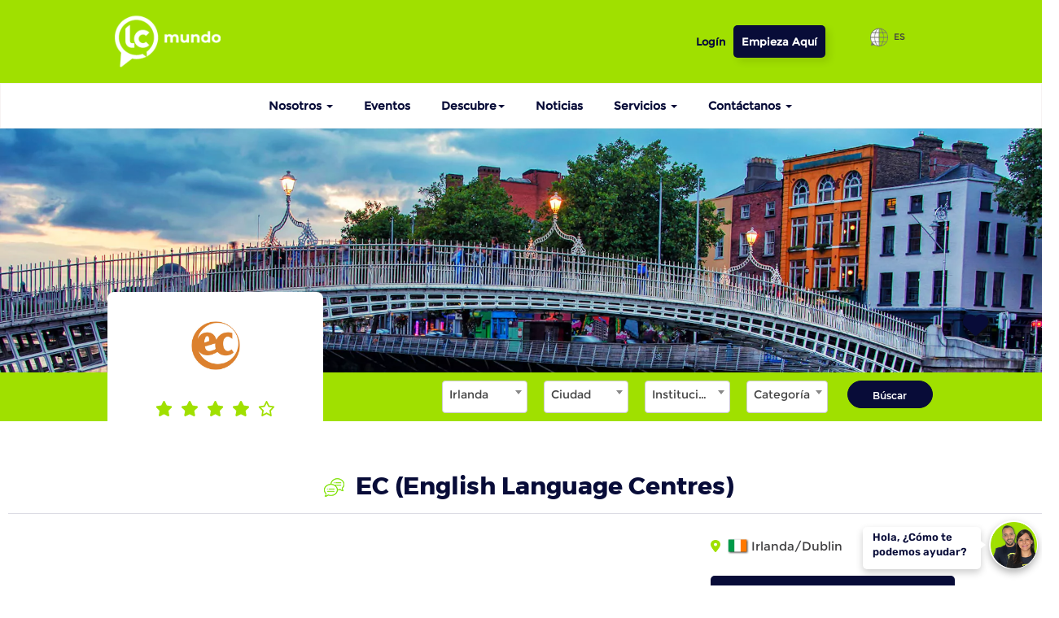

--- FILE ---
content_type: text/html; charset=utf-8
request_url: https://www.lcmundo.com.co/instituciones/detail/72/ec-english-language-centresdublin
body_size: 18023
content:


<!DOCTYPE html>
<!--[if IE 8]>    <html lang="en" class="ie8 no-js"> <![endif]-->
<!--[if IE 9]>    <html lang="en" class="ie9 no-js"> <![endif]-->
<!--[if !IE]><!--><html lang="en"><!--<![endif]-->
	<head>
        <!-- Global site tag (gtag.js) - Google Analytics -->
         <script type="text/javascript" async src="https://www.googletagmanager.com/gtag/js?id="></script>
            <script type="text/javascript">
                window.dataLayer = window.dataLayer || [];
                function gtag(){dataLayer.push(arguments);}
                gtag('js', new Date());
                gtag('config', '');
            </script>
        <!-- Global site tag (gtag.js) - Google Analytics -->
        <script async src="https://www.googletagmanager.com/gtag/js?id="></script>
        <script>
          window.dataLayer = window.dataLayer || [];
          function gtag(){dataLayer.push(arguments);}
          gtag('js', new Date());

          gtag('config', '');
        </script>

    
            <meta http-equiv="Content-Type" content="text/html; charset=UTF-8">
            <!-- Meta, title, CSS, favicons, etc. -->
            <meta http-equiv="X-UA-Compatible" content="IE=edge">
            <meta name="viewport" content="width=device-width, initial-scale=1">
            <meta name="google-site-verification" content="" >
            <meta name="google-site-verification-4" content="" >
            <meta property="fb:app_id" content="335253583941903" >
            <meta property="og:type" content="website">
            <meta property="og:url" content="https://www.lcmundo.com.co/instituciones/detail/72/ec-english-language-centresdublin">
            <meta property="og:title" content="EC (English Language Centres) - Dublín">
            <meta property="og:image" content="https://www.lcmundo.com.co/media/images/2017-11/md_845f11506e9e45138c324df8e40b6a50.jpg">
            <meta property="og:description" content="
La pequeña capital de Irlanda, llena de carácter, cultura y entretenimiento, es un lugar perfecto para aprender inglés. Dublín es famoso por su ambiente relajado, tranquilo y divertido, gente amable.
Dublín debe ser tu elección si estás buscando aprender en un lugar animado, con una población joven, donde es fácil hablar con la gente y siempre hay algo que hacer.


Nuestra escuela de inglés cuenta con instalaciones de última generación para ayudarte a aprender y se encuentra cerca de los mejores lugares de interés de la ciudad, con fácil acceso al transporte público.
En EC Dublín, conocerás estudiantes de todo el mundo, mejorarás tu inglés y tendrás experiencias que nunca olvidarás.
">
            <meta property="og:site_name" content="Agencia de estudios en el extranjero - LC Mundo">
            <meta property="og:keywords" name="keywords" content="Agencia de estudios en el extranjero">

            <meta name="twitter:card" property="twitter:card" content="photo" />
            <meta name="twitter:site" property="twitter:site" content="@lcmundo" />
            <meta name="twitter:title" property="twitter:title" content="EC (English Language Centres) - Dublín" />
            <meta name="twitter:description" property="twitter:description" content="
La pequeña capital de Irlanda, llena de carácter, cultura y entretenimiento, es un lugar perfecto para aprender inglés. Dublín es famoso por su ambiente relajado, tranquilo y divertido, gente amable.
Dublín debe ser tu elección si estás buscando aprender en un lugar animado, con una población joven, donde es fácil hablar con la gente y siempre hay algo que hacer.


Nuestra escuela de inglés cuenta con instalaciones de última generación para ayudarte a aprender y se encuentra cerca de los mejores lugares de interés de la ciudad, con fácil acceso al transporte público.
En EC Dublín, conocerás estudiantes de todo el mundo, mejorarás tu inglés y tendrás experiencias que nunca olvidarás.
" />
            <meta name="twitter:image" property="twitter:image" content="https://www.lcmundo.com.co/media/images/2017-11/md_845f11506e9e45138c324df8e40b6a50.jpg" />
            <meta name="twitter:url" property="twitter:url" content="https://www.lcmundo.com.co/instituciones/detail/72/ec-english-language-centresdublin" />

            <meta name="csrf-token" content="FKAwskjfHbe3FRLYbDRM8a9f5vkfLNX2WbWFYZaaHDV9iXDnWq5H9hq5I1YWzShg"/>
            <meta name="facebook-domain-verification" content="llnsnaits31t4o7pwe28z9fu99d5wi" />
            <title> 
    EC (English Language Centres) - Dublín
</title>

            <link rel="apple-touch-icon" sizes="180x180" href="/static/img/favicon/apple-touch-icon.png">
            <link rel="icon" type="image/png" sizes="32x32" href="/static/img/favicon/FAVICON_32X32.png">
            <link rel="icon" type="image/png" sizes="16x16" href="/static/img/favicon/FAVICON_24.png">
            <link rel="manifest" href="/static/img/favicon/manifest.json">
            <link rel="mask-icon" href="/static/img/favicon/safari-pinned-tab.svg" color="#BAD032">
            <meta name="theme-color" content="#ffffff">

            
            
                <link rel="stylesheet" type="text/css" href="https://cdnjs.cloudflare.com/ajax/libs/font-awesome/6.4.0/css/all.min.css" />
            
                <link rel="stylesheet" type="text/css" href="https://maxcdn.bootstrapcdn.com/bootstrap/3.3.7/css/bootstrap.min.css" />
            
                <link rel="stylesheet" type="text/css" href="https://cdnjs.cloudflare.com/ajax/libs/pnotify/3.2.0/pnotify.css" />
            
                <link rel="stylesheet" type="text/css" href="https://cdnjs.cloudflare.com/ajax/libs/pnotify/3.2.0/pnotify.buttons.css" />
            
                <link rel="stylesheet" type="text/css" href="https://cdnjs.cloudflare.com/ajax/libs/pnotify/3.2.0/pnotify.nonblock.css" />
            
                <link rel="stylesheet" type="text/css" href="https://cdnjs.cloudflare.com/ajax/libs/pace/1.0.2/themes/black/pace-theme-flash.css" />
            
                <link rel="stylesheet" type="text/css" href="https://cdn.jsdelivr.net/npm/bootstrap-select@1.13.14/dist/css/bootstrap-select.min.css" />
            
                <link rel="stylesheet" type="text/css" href="https://cdnjs.cloudflare.com/ajax/libs/OwlCarousel2/2.3.4/assets/owl.carousel.min.css" />
            
                <link rel="stylesheet" type="text/css" href="https://cdnjs.cloudflare.com/ajax/libs/OwlCarousel2/2.3.4/assets/owl.theme.default.min.css" />
            
                <link rel="stylesheet" type="text/css" href="https://cdnjs.cloudflare.com/ajax/libs/slick-carousel/1.9.0/slick.min.css" />
            
                <link rel="stylesheet" type="text/css" href="https://cdnjs.cloudflare.com/ajax/libs/bxslider/4.2.5/jquery.bxslider.css" />
            
                <link rel="stylesheet" type="text/css" href="https://cdn.jsdelivr.net/npm/select2@4.1.0-rc.0/dist/css/select2.min.css" />
            
                <link rel="stylesheet" type="text/css" href="https://cdnjs.cloudflare.com/ajax/libs/OwlCarousel2/2.3.4/assets/owl.carousel.min.css" />
            
                <link rel="stylesheet" type="text/css" href="https://cdnjs.cloudflare.com/ajax/libs/OwlCarousel2/2.3.4/assets/owl.theme.default.min.css" />
            
                <link rel="stylesheet" type="text/css" href="https://cdnjs.cloudflare.com/ajax/libs/bootstrap-datepicker/1.8.0/css/bootstrap-datepicker.min.css" />
            
                <link rel="stylesheet" type="text/css" href="/static/css/website/website_detalle_institucion.css" />
            

            <link rel="stylesheet" type="text/css" href="/static/css/normalize.css" />
            <link rel="stylesheet" type="text/css" href="/static/css/website.css" />
            <link rel="stylesheet" type="text/css" href="/static/css/menu.css" />
            <link rel="stylesheet" type="text/css" href="/static/css/website/slide-in-box-otro.css" />


            
    <style type="text/css">
        
            .navbar-default .navbar-nav>.open>a, .navbar-default .navbar-nav>.open>a:focus, .navbar-default .navbar-nav>.open>a:hover {
                color: #414042 !important;
            }
        
        @media (max-width: 1024px){
            .gris-fuerte .btn-default {
                font-size: 6pt !important;
            }
        }

        @media (max-width: 768px){
            .gris-fuerte .btn-default {
                font-size: 7px !important;
            }
        }
        @media (max-width: 767px){
            .gris-fuerte .btn-default {
                font-size: 10pt !important;
            }
        }
        @media (max-width: 384px){
           .btn-default {
                font-size: 11px !important;
            }
        }



    </style>


        <script type="text/javascript">
            var html5lightbox_options = {
                    overlayopacity: "0.5"
            };
            !function(f,b,e,v,n,t,s)
            {if(f.fbq)return;n=f.fbq=function(){n.callMethod?
            n.callMethod.apply(n,arguments):n.queue.push(arguments)};
            if(!f._fbq)f._fbq=n;n.push=n;n.loaded=!0;n.version='2.0';
            n.queue=[];t=b.createElement(e);t.async=!0;
            t.src=v;s=b.getElementsByTagName(e)[0];
            s.parentNode.insertBefore(t,s)}(window, document,'script',
            'https://connect.facebook.net/en_US/fbevents.js');
            fbq('init', '335253583941903');
             
                fbq('track', 'PageView');
            

        </script>

        <!-- Google Tag Manager -->
        <script>(function(w,d,s,l,i){w[l]=w[l]||[];w[l].push({'gtm.start':
        new Date().getTime(),event:'gtm.js'});var f=d.getElementsByTagName(s)[0],
        j=d.createElement(s),dl=l!='dataLayer'?'&l='+l:'';j.async=true;j.src=
        'https://www.googletagmanager.com/gtm.js?id='+i+dl;f.parentNode.insertBefore(j,f);
        })(window,document,'script','dataLayer','GTM-WD5G3TN');</script>
        <!-- End Google Tag Manager -->


    </head>

	<body>

        <div class="container-fluid" >
         <!-- Google Tag Manager (noscript) -->
            <noscript><iframe src="https://www.googletagmanager.com/ns.html?id=GTM-WD5G3TN"
            height="0" width="0" style="display:none;visibility:hidden"></iframe></noscript>
            <!-- End Google Tag Manager (noscript) -->
            <div class="row">
                <input type="hidden" name="csrfmiddlewaretoken" value="FKAwskjfHbe3FRLYbDRM8a9f5vkfLNX2WbWFYZaaHDV9iXDnWq5H9hq5I1YWzShg">
                


<header id="headerMenu">
    <!--MENU HEADER AZUL-->
    <nav class="navbar navbar-default barratop nav-azul" role="navigation">
        <div class="container-fluid" >
            <div class="row" style="margin: 0;">
                <div class="navbar-header barra-azul" style="float: left; height: 100px; width: 100%;">
                    <div class="logo_horizontal">
                        <a href="/"><img src="/static/img/logos/logo_lc_blanco150.png" alt=""></a>
                    </div>
                    <button title="Menu" type="button" class="navbar-toggle collapsed botonMenuREsponsivo" data-toggle="collapse" data-target="#search" aria-expanded="false">
                        <span class="sr-only">Toggle navigation</span>
                        <span class="icon-bar"></span>
                        <span class="icon-bar"></span>
                        <span class="icon-bar"></span>
                    </button>
                    <div class="menu-table-movil visible-sm visible-xs">
                        

    <ul class="navbar-collapse nav navbar-nav navbar-center collapse" align="center" id="search" role="navigation" aria-expanded="false" style="z-index: 0;padding: 0;width: 100%;text-align: center;">
        
            
                <li  class="login-movil base-registrate"><a href="/registro-usuarios/">Empieza Aquí</a></li>
                <li class="login-movil"><a href="/inicio-sesion/">Logín</a></li>
            
        














        <li class="dropdown">
            <a href="#" class="dropdown-toggle" data-toggle="dropdown" aria-expanded="false">Nosotros <b class="caret"></b> </a>
            <ul class="dropdown-menu">
                <li><a href="/quienes-somos/" > Sobre LC mundo </a></li>










                 <li><a href="/oficinas/">Oficinas</a></li>

            </ul>
        </li>
    
        <li class="dropdown" >
            <a href="/eventos-promocionales/"> Eventos</a>

        </li>
    



        <li class="dropdown">
            <a href="#" class="dropdown-toggle" data-toggle="dropdown" aria-expanded="false"> Descubre<b class="caret"></b></a>
            <ul class="dropdown-menu">

                <li class="dropdown dropdown-submenu">
                    <a href="/cursos/">Programas</a>
                    <ul role="menu" class="dropdown-menu">

                        <li><a href="/cursos/1/idiomas/">Idiomas</a></li>
                        <li><a href="/cursos/210/cursos-online/">Cursos onlíne</a></li>


                        <li><a href="/cursos/6/educacion-superior/">Educación superior</a></li>
                     </ul>
                </li>
                <li class="dropdown">
                    <a href="/instituciones/">Instituciones</a>




                </li>
                <li><a href="/estudia-trabaja/">Destinos estudia y trabaja</a></li>
            </ul>
        </li>








        <li class="dropdown">
            <a href="/noticias/"> Noticias</a>






        </li>
        <li class="dropdown">
            <a href="#" class="dropdown-toggle" data-toggle="dropdown" aria-expanded="false"> Servicios <b class="caret"></b></a>
            <ul class="dropdown-menu dropdown-menu-right">
                <li><a href="/servicios/general/" >Información general </a></li>
                <li><a href="/servicios/asesoria/" >Asesoría académica </a></li>
                <li><a href="/servicios/visa/">Visado y permiso de estudio</a></li>
                <li><a href="/alojamientos/">Alojamiento</a></li>
                <li><a href="/servicios/seguro/">Seguro médico internacional</a></li>
                <li><a href="/servicios/inmigracion/">Inmigración</a></li>
                <li><a href="/servicios/integracion/">Búsqueda al aeropuerto</a></li>
            </ul>
        </li>

        <li class="dropdown">
            <a href="#" class="dropdown-toggle" data-toggle="dropdown" aria-expanded="false"> Contáctanos <b class="caret"></b> </a>
            <ul class="dropdown-menu dropdown-menu-right">

                <li><a href="/agendar/">Solicita una Asesoría</a></li>
                <li><a href="/solicitud-info/">Solicitud de información</a></li>


            </ul>
        </li>




     </ul>

                    </div>
                    <form id="idiomas" method="get" style="display: none;" action="/instituciones/detail/72/ec-english-language-centresdublin" accept-charset="utf-8">
                        <input type="hidden" name="csrfmiddlewaretoken" value="FKAwskjfHbe3FRLYbDRM8a9f5vkfLNX2WbWFYZaaHDV9iXDnWq5H9hq5I1YWzShg">
                        <input type="hidden" name="lang" id="lang" />
                        <input type="hidden" id="idiomaRecibido" value="ES" />
                        <input type="submit">
                    </form>
                    <ul class="nav navbar-right" id="id_menuheaderRedes">
                        <li>
                            <a href="https://www.lcmundo.com" class="texto-gris hidden-xs" id="btnidioma" data-toggle="dropdown" aria-expanded="false">
                                <img src="/static/img/mundo1.png" style="margin-right: 7px;width: 25px;">ES
                            </a>
                            <a href="https://www.lcmundo.com" class="texto-gris visible-xs" id="btnidioma" data-toggle="dropdown" aria-expanded="false">
                                <img src="/static/img/mundo1.png" style="margin-right: 7px;width: 25px;">ES
                            </a>

                            <ul class="dropdown-menu estoy"  role="menu" aria-labelledby="btnidioma">
                                <li>
                                    <a target="_blank" href="https://www.lctoronto.com/" class="languajes" style="cursor: pointer;">Inglés</a>
                                </li>
                            </ul>
                        </li>
                    </ul>
                    
                    <div id="bs-content-row-navbar-collapse-5" class="collapse navbar-collapse " style="overflow: hidden;">
                        <ul class="nav navbar-nav navbar-right" id="id_menuheaderP" style=" margin-right: 15px;width: 100%;">
                            
                                
                                    <li>

                                        
                                        <a href="/inicio-sesion/?next=/instituciones/detail/72/ec-english-language-centresdublin"> Logín </a>
                                         
                                    </li>
                                    <li>
                                        <a href="/registro-usuarios/" class="base-registrate"> Empieza Aquí </a>
                                    </li>
                                
                            
                        </ul>

                    </div>

                </div>
            </div>
        </div>
    </nav>
    <!--MENU PRINCIPAL-->
    


<nav id="espacioBlanco" class="navbar navbar-default nav2 hidden-xs hidden-sm" role="navigation" style="z-index:20;padding:0;border-radius: 0;border: 1px solid #f7f3f3;">
    <div id="contenedor-menu " class="hidden-sm">
        <div class="container">
             

    <ul class="navbar-collapse nav navbar-nav navbar-center collapse" align="center" id="search" role="navigation" aria-expanded="false" style="z-index: 0;padding: 0;width: 100%;text-align: center;">
        
            
                <li  class="login-movil base-registrate"><a href="/registro-usuarios/">Empieza Aquí</a></li>
                <li class="login-movil"><a href="/inicio-sesion/">Logín</a></li>
            
        














        <li class="dropdown">
            <a href="#" class="dropdown-toggle" data-toggle="dropdown" aria-expanded="false">Nosotros <b class="caret"></b> </a>
            <ul class="dropdown-menu">
                <li><a href="/quienes-somos/" > Sobre LC mundo </a></li>










                 <li><a href="/oficinas/">Oficinas</a></li>

            </ul>
        </li>
    
        <li class="dropdown" >
            <a href="/eventos-promocionales/"> Eventos</a>

        </li>
    



        <li class="dropdown">
            <a href="#" class="dropdown-toggle" data-toggle="dropdown" aria-expanded="false"> Descubre<b class="caret"></b></a>
            <ul class="dropdown-menu">

                <li class="dropdown dropdown-submenu">
                    <a href="/cursos/">Programas</a>
                    <ul role="menu" class="dropdown-menu">

                        <li><a href="/cursos/1/idiomas/">Idiomas</a></li>
                        <li><a href="/cursos/210/cursos-online/">Cursos onlíne</a></li>


                        <li><a href="/cursos/6/educacion-superior/">Educación superior</a></li>
                     </ul>
                </li>
                <li class="dropdown">
                    <a href="/instituciones/">Instituciones</a>




                </li>
                <li><a href="/estudia-trabaja/">Destinos estudia y trabaja</a></li>
            </ul>
        </li>








        <li class="dropdown">
            <a href="/noticias/"> Noticias</a>






        </li>
        <li class="dropdown">
            <a href="#" class="dropdown-toggle" data-toggle="dropdown" aria-expanded="false"> Servicios <b class="caret"></b></a>
            <ul class="dropdown-menu dropdown-menu-right">
                <li><a href="/servicios/general/" >Información general </a></li>
                <li><a href="/servicios/asesoria/" >Asesoría académica </a></li>
                <li><a href="/servicios/visa/">Visado y permiso de estudio</a></li>
                <li><a href="/alojamientos/">Alojamiento</a></li>
                <li><a href="/servicios/seguro/">Seguro médico internacional</a></li>
                <li><a href="/servicios/inmigracion/">Inmigración</a></li>
                <li><a href="/servicios/integracion/">Búsqueda al aeropuerto</a></li>
            </ul>
        </li>

        <li class="dropdown">
            <a href="#" class="dropdown-toggle" data-toggle="dropdown" aria-expanded="false"> Contáctanos <b class="caret"></b> </a>
            <ul class="dropdown-menu dropdown-menu-right">

                <li><a href="/agendar/">Solicita una Asesoría</a></li>
                <li><a href="/solicitud-info/">Solicitud de información</a></li>


            </ul>
        </li>




     </ul>

        </div>
    </div>
</nav>

<style type="text/css">
    .nav2 {
        background-color: transparent;
        position: relative;
    }
    .menudos .nav > li > a {
        padding: 2rem 1.4rem !important;
    }
    .menudos .navbar-nav > li > a {
        color: #414042;
        line-height: 1.2;
    }

     #search li ul li:nth-child(1){
        display: inline-block !important;
         width: 100%;
    }
     #search li ul li{
         width: 100%;
    }
     
    .navbar-default .navbar-toggle .icon-bar {
        background-color: #ffffff;
    }
    .MenuResponsiveUsuario .navbar-default .navbar-toggle .icon-bar {
        background-color: #080C38;
    }
    .botonMenuREsponsivo {
        background-color: transparent;
    }

    .botonMenuREsponsivo:focus, .botonMenuREsponsivo:hover {
        background-color: transparent !important;
    }
    .navbar-toggle{
        margin: 0;
    }
    #notificacion_li{
        filter: drop-shadow(1px 1px 1px #5f5b5b);
    }

    @media (max-width: 991px) {


        .menudos .navbar-nav > li > a {
            color: #414042 !important;
            text-shadow: none;
            font-family: Montserrat-Regular;
        }
        

    }

    @media (max-width: 900px){

    }

    @media (max-width: 767px){

    }

    @media (max-width: 667px){

    }

    @media (max-width: 480px){
        .menudos {
            top: 7px !important;
        }
    }

    @media (max-width: 460px){

    }

    @media (max-width: 425px) {
        .nav2 {
            margin-top: 15px;
        }

        .menudos {
            top: -52px !important;
        }


    }

    @media (max-width: 414px){
        .menudos {
            top: -40px !important;
        }
    }

    @media (max-width: 384px){

    }
    @media (max-width: 375px) {
        .menudos {
            top: 15px !important;
        }


    }

    @media (max-width: 320px) {

    }

</style>
</header>



                
    <div class="clearfix" ></div>

    <div class="container-fluid">

        <div class="row">
            
                <div class="img-banner-institucion" style="background-image: url('/media/images/2018-02/52dbabd0361242a18380002ee0010016.jpg')">
                    <div class="bannersAzul">
                        <div class="cont-texto-banner" >
                            <div class="hidden-xs contenedor-redes-sociales">
                                 <div class="redesSociles compartirRedes">
                                    <input type="hidden" class="slug" value="/instituciones/detail/72/ec-english-language-centresdublin">
                                    <a id="add_favorito" href="javascript:agregar_favorito('instituciones',72,0 );"  class="favorito-item "
                                        data-toggle="tooltip" data-placement="top" title="Favorito" style="position: inherit;float: right;">
                                        <i class="fa fa-heart text-center favorito "  style="filter: drop-shadow(3px 2px 3px #0f0f0f);font-size: 23pt;float: right;"></i>
                                    </a>
                                </div>
                            </div>
                        </div>

                        <div class="cuadro-detalle-insitucion" >
                            <div class="thumbnail logoSedes" style="padding-bottom:0px;margin-bottom: 0;float: left;width: 100%;">
                                <img src="/media/images/2017-11/md_845f11506e9e45138c324df8e40b6a50.jpg" alt="Institucion" class="img-responsive img-log">
                                <div class="calificacion-footer text-center">
                                    <div class="star-rating">
                                        <i class="fas fa-star" data-rating="1" style="padding: 3px;"></i>
                                        <i class="fas fa-star" data-rating="2" style="padding: 3px;"></i>
                                        <i class="fas fa-star" data-rating="3" style="padding: 3px;"></i>
                                        <i class="fas fa-star" data-rating="4" style="padding: 3px;"></i>
                                        <i class="far fa-star" data-rating="5" style="padding: 3px;"></i>
                                        <input type="hidden" name="calif-" value="4" class="rating-value">
                                      </div>
                                </div>
                            </div>

                        </div>
                    </div>
                    <div class="col-lg-12 col-md-12 col-sm-12 hidden-xs verde" style="padding: 0;">
                        <div class="col-lg-7 col-lg-offset-5 col-md-7 col-md-offset4 col-sm-8 col-sm-offset-4 col-xs-12 " style="padding: 0;">
                            <div class="container-fluid">
                                <div class="row">
                                    <form id="buscador-detalle-institucion" method="get" action="/instituciones/" accept-charset="utf-8" >
                                        <input type="hidden" name="csrfmiddlewaretoken" value="FKAwskjfHbe3FRLYbDRM8a9f5vkfLNX2WbWFYZaaHDV9iXDnWq5H9hq5I1YWzShg">
                                        <div class="col-lg-2 col-md-2 col-sm-2 col-xs-12" style="padding:10px;">
                                            <select name="paises" class="form-control campo selectpicker" data-live-search='true' data-width='100%' id="id_pais" placeholder="pais"
                                             tabindex="-98">
                                                <option value="">País</option>
                                                
                                                    
                                                        <option value="DEU">Alemania</option>
                                                    
                                                
                                                    
                                                        <option value="AUS">Australia</option>
                                                    
                                                
                                                    
                                                        <option value="CAN">Canadá</option>
                                                    
                                                
                                                    
                                                        <option value="COL">Colombia</option>
                                                    
                                                
                                                    
                                                        <option value="ARE">Emiratos Arabes Unidos</option>
                                                    
                                                
                                                    
                                                        <option value="ESP">España</option>
                                                    
                                                
                                                    
                                                        <option value="USA">Estados Unidos</option>
                                                    
                                                
                                                    
                                                        <option value="FRA">Francia</option>
                                                    
                                                
                                                    
                                                        <option value="IND">India</option>
                                                    
                                                
                                                    
                                                        <option value="IRL" selected="selected">Irlanda</option>
                                                    
                                                
                                                    
                                                        <option value="MLT">Malta</option>
                                                    
                                                
                                                    
                                                        <option value="MAR">Marruecos</option>
                                                    
                                                
                                                    
                                                        <option value="MEX">México</option>
                                                    
                                                
                                                    
                                                        <option value="NZL">Nueva Zelanda</option>
                                                    
                                                
                                                    
                                                        <option value="GBR">Reino Unido</option>
                                                    
                                                
                                            </select>
                                        </div>

                                        <div class="col-lg-2 col-md-2 col-sm-2 col-xs-12" style="padding:10px;">
                                            <select name="ciudades" class="form-control campo selectpicker" data-live-search='true' data-width='100%' id="id_ciudad"
                                             placeholder="ciudades" tabindex="-98">
                                                <option value="" selected="">Ciudad</option>
                                            </select>
                                        </div>

                                        <div class="col-lg-2 col-md-2 col-sm-2 col-xs-12" style="padding:10px;">
                                            <select name="institucion" class="form-control campo selectpicker" data-live-search='true' data-width='100%' id="institucion"
                                             placeholder="institución" tabindex="-98">
                                                <option value="" selected="">Institución</option>
                                                
                                                    <option value="131">Albright Institute</option>
                                                
                                                    <option value="49">Algonquin College</option>
                                                
                                                    <option value="134">Atlantic Canada Language Academy</option>
                                                
                                                    <option value="101">ATPAL Languages</option>
                                                
                                                    <option value="158">Bayswater</option>
                                                
                                                    <option value="143">Berlin School of Bussiness &amp; Innovation</option>
                                                
                                                    <option value="116">Bow Valley Collage</option>
                                                
                                                    <option value="74">Braemar College</option>
                                                
                                                    <option value="98">Cambrian Colleges</option>
                                                
                                                    <option value="62">Cambridge Group of Visual &amp; Performing Arts</option>
                                                
                                                    <option value="144">Camosun College</option>
                                                
                                                    <option value="132">Canadian College</option>
                                                
                                                    <option value="133">Canadian College of English Language</option>
                                                
                                                    <option value="115">Canadian College of Technology and Business</option>
                                                
                                                    <option value="152">Canadore College</option>
                                                
                                                    <option value="117">Cape Breton University</option>
                                                
                                                    <option value="50">Capilano University</option>
                                                
                                                    <option value="61">CATS</option>
                                                
                                                    <option value="21">Centennial College</option>
                                                
                                                    <option value="36">CES (Centre of English Studies)</option>
                                                
                                                    <option value="52">College of New Caledonia</option>
                                                
                                                    <option value="135">College of North Atlantic</option>
                                                
                                                    <option value="90">Concordia University Chicago</option>
                                                
                                                    <option value="45">Conestoga College</option>
                                                
                                                    <option value="155">Crandall University</option>
                                                
                                                    <option value="127">CTIC- cass training international college</option>
                                                
                                                    <option value="47">Douglas College</option>
                                                
                                                    <option value="55">Durham College</option>
                                                
                                                    <option value="13">EC (English Language Centres)</option>
                                                
                                                    <option value="150">Es Dubai</option>
                                                
                                                    <option value="124">Fanshawe</option>
                                                
                                                    <option value="80">FAU (Florida Atlantic University)</option>
                                                
                                                    <option value="65">FIU (Florida International University)</option>
                                                
                                                    <option value="126">Fleming Collage</option>
                                                
                                                    <option value="69">Full Sail University</option>
                                                
                                                    <option value="161">Gedu global Educacion</option>
                                                
                                                    <option value="44">George Brown College</option>
                                                
                                                    <option value="109">Georgian College (ILAC)</option>
                                                
                                                    <option value="39">GISMA Business School</option>
                                                
                                                    <option value="151">Gisma University</option>
                                                
                                                    <option value="163">Global Banking School</option>
                                                
                                                    <option value="25">Global Village English Centre</option>
                                                
                                                    <option value="30">GLS German Language School</option>
                                                
                                                    <option value="60">Greystone College</option>
                                                
                                                    <option value="77">Hansa Language Centre</option>
                                                
                                                    <option value="129">Hermes College Network</option>
                                                
                                                    <option value="112">Herzing Colleges</option>
                                                
                                                    <option value="22">Humber College</option>
                                                
                                                    <option value="34">IBAT College</option>
                                                
                                                    <option value="141">IBAT English Language School</option>
                                                
                                                    <option value="76">ILAC International College</option>
                                                
                                                    <option value="24">ILAC (International Language Academy of Canada)</option>
                                                
                                                    <option value="139">ILAC Night School</option>
                                                
                                                    <option value="42">ILA (Institut Linguistique Adenet)</option>
                                                
                                                    <option value="33">ILSC Language Schools</option>
                                                
                                                    <option value="84">Impact English College</option>
                                                
                                                    <option value="162">INC Creative Business School</option>
                                                
                                                    <option value="147">International Business University (IBU)</option>
                                                
                                                    <option value="38">IUBH</option>
                                                
                                                    <option value="56">Lambton College</option>
                                                
                                                    <option value="46">Langara College</option>
                                                
                                                    <option value="83">Langports Language College</option>
                                                
                                                    <option value="11">LaSalle College</option>
                                                
                                                    <option value="92">LAT (London Academy of Trading)</option>
                                                
                                                    <option value="93">LCCA (London College of Contemporary Arts)</option>
                                                
                                                    <option value="125">Lonsdale Education</option>
                                                
                                                    <option value="94">LSBF (London School Of Business &amp; Finance)</option>
                                                
                                                    <option value="12">LSI (Language Studies International)</option>
                                                
                                                    <option value="71">Metropolitan Preparatory Academy</option>
                                                
                                                    <option value="102">Mohawk College</option>
                                                
                                                    <option value="110">NBCC (New Brunswick Community College)</option>
                                                
                                                    <option value="153">New York Institute of Technology</option>
                                                
                                                    <option value="48">Niagara College</option>
                                                
                                                    <option value="121">Niagara college in Toronto.</option>
                                                
                                                    <option value="157">North Carolina Wesleyan University</option>
                                                
                                                    <option value="160">OCAD University</option>
                                                
                                                    <option value="86">OHLA (Open Hearts Language Academy)</option>
                                                
                                                    <option value="31">Oxford International</option>
                                                
                                                    <option value="148">Royal Canadian Institute of International Studies</option>
                                                
                                                    <option value="53">Royal Roads University</option>
                                                
                                                    <option value="18">SAIT</option>
                                                
                                                    <option value="100">Sault College</option>
                                                
                                                    <option value="23">Seneca College</option>
                                                
                                                    <option value="57">Sheridan College</option>
                                                
                                                    <option value="75">SSLC (Sprott Shaw Language College)</option>
                                                
                                                    <option value="28">Stafford House International</option>
                                                
                                                    <option value="136">St. Clair College</option>
                                                
                                                    <option value="51">St. Lawrence College</option>
                                                
                                                    <option value="95">St. Patrick&#39;s - London College</option>
                                                
                                                    <option value="128">Talk English Schools</option>
                                                
                                                    <option value="138">Tamwood Carreers</option>
                                                
                                                    <option value="85">TAMWOOD Language Centres</option>
                                                
                                                    <option value="159">The University of Winnipeg</option>
                                                
                                                    <option value="17">Thompson Rivers University</option>
                                                
                                                    <option value="43">TLG (The Language Gallery)</option>
                                                
                                                    <option value="58">Toronto Film School</option>
                                                
                                                    <option value="99">Toronto School of Management</option>
                                                
                                                    <option value="156">Trebas Institut</option>
                                                
                                                    <option value="113">Trebas -Institut -institute</option>
                                                
                                                    <option value="146">Truman State University</option>
                                                
                                                    <option value="96">UCW (University Canada West)</option>
                                                
                                                    <option value="32">ULearn</option>
                                                
                                                    <option value="81">UMass (Universidad de Massachusetts)</option>
                                                
                                                    <option value="70">UMC (Upper Madison College)</option>
                                                
                                                    <option value="82">UNH (University of New Hampshire)</option>
                                                
                                                    <option value="68">Universidad de Guelph</option>
                                                
                                                    <option value="89">Universidad de Idaho</option>
                                                
                                                    <option value="67">Universidad de Manitoba</option>
                                                
                                                    <option value="20">Universidad de Queen</option>
                                                
                                                    <option value="64">Universidad de Toronto</option>
                                                
                                                    <option value="63">Universidad de Victoria</option>
                                                
                                                    <option value="19">Universidad Wilfrid Laurier</option>
                                                
                                                    <option value="145">University of Europe</option>
                                                
                                                    <option value="154">University of Law (ULAW)</option>
                                                
                                                    <option value="140">University of Niagara Falls Canada</option>
                                                
                                                    <option value="137">University of Windsor</option>
                                                
                                                    <option value="130">Vancouver International College</option>
                                                
                                                    <option value="79">VCU (Virginia Commonwealth University)</option>
                                                
                                                    <option value="73">YUELI (York University English Language Institute)</option>
                                                
                                            </select>
                                        </div>

                                        <div class="col-lg-2 col-md-2 col-sm-2 col-xs-12" style="padding:10px;">
                                            <select name="categorias" class="form-control campo selectpicker" id="id_categorias" placeholder="categorias" tabindex="-98">
                                                <option value="" selected="">Categoría</option>
                                                
                                                <option value="7">Campamento de Verano</option>
                                                
                                                <option value="1">Idiomas</option>
                                                
                                                <option value="210">Cursos onlíne</option>
                                                
                                                <option value="6">Educacion Superior</option>
                                                
                                                <option value="5">Bachillerato</option>
                                                
                                            </select>
                                        </div>

                                        <div class="col-lg-2 col-md-2 col-sm-2 col-xs-12" id="subcategorias" style="padding:10px;display:none;">
                                            <select name="sub_categorias" class="form-control campo selectpicker" id="id_sub_categorias" placeholder="categorias" tabindex="-98">
                                                <option value="" selected="">Sub Categoría</option>
                                            </select>
                                        </div>

                                        <div class="col-lg-2 col-md-2 col-sm-2 col-xs-12" style="padding:10px;">
                                            <input type="submit" class="btn btn-default btn-buscador col-xs-12" id="filtrar" value="Búscar" style="border-radius: 30px;">
                                        </div>
                                    </form>
                                </div>
                            </div>
                        </div>
                    </div>

                </div>
                    <!-- Fin banner principal-->
            

        </div>
    </div>
    <div class="container">

        <div class="row row-detalle-institucion">
            <div class="col-md-12">


                <div class="tabbable-panel">
                    <div class="tabbable-line text-center">
                        <ul class="nav nav-tabs">
                            <li class="active">
                                <a href="#tab_default_1" data-toggle="tab" class="texto-azul">
                                    <div style="float: left;">
                                        
                                           <img data-toggle="tooltip" class="iconos-categorias-escuela hidden-xs" data-placement="top" title="" src="/static/img/logos/Iconos-25x25-Idiomas-Color.png" alt="Idiomas" data-original-title="Idiomas">
                                        
                                        
                                        
                                        
                                    </div>
                                    EC (English Language Centres)
                                </a>
                            </li>


                        </ul>
                        <div class="tab-content text-left">
                            <div class="tab-pane active" id="tab_default_1">
                                <div class="container-fluid" style=" margin-top: 1.1%;">
                                    <div class="row">
                                        <div class="col-lg-8 col-md-8 col-sm-8 col-xs-12 contenedor-izquierdo" >
                                            <div class="clearfix"></div>
                                            <!--VIDEO-->
                                            
                                                <div class="col-lg-12 col-md-12 col-sm-12 col-xs-12" style="padding: 15px 0;">
                                                    <div class="thumbnail contenedor-video" style="padding:0px;margin-bottom:0px;">
                                                        

                                                            
                                                               <iframe style="width: 100%" height="100%" src="https://www.youtube.com/embed/7-KPgT0abGY" frameborder="0" allow="autoplay; encrypted-media" allowfullscreen></iframe>
                                                            
                                                        
                                                    </div>
                                                    <div id="galeria_videos">
                                                        <div id="" class="owl-carousel owl-theme owl-loaded">
                                                            
                                                                
                                                            
                                                                
                                                            
                                                                
                                                            
                                                                
                                                            
                                                                
                                                            
                                                                
                                                            
                                                                
                                                            
                                                                
                                                            
                                                        </div>
                                                    </div>
                                                 </div>
                                            
                                            
                                                <div class="container-fluid contenedor-programas" style="padding: 0;padding-bottom: 15px;">
                                                    <div class="row">
                                                        <div class="col-lg-12 col-md-12 col-sm-12 col-xs-12">
                                                            <div class="tabbable-panel">
                                                                <div class="tabbable-line">
                                                                    <ul class="nav nav-tabs texto-azul">
                                                                        
                                                                            <li class="active">
                                                                                <img data-toggle="tooltip" class="iconos-categorias-programas hidden-xs" data-placement="top" title="" src="/static/img/logos/Iconos-25x25-Idiomas-Color.png" alt="Idiomas" data-original-title="Idiomas">
                                                                                <a href="#tab_idiomas" class="texto-azul" data-toggle="tab">Programas de Idiomas</a>
                                                                            </li>
                                                                        

                                                                        
                                                                        

                                                                        

                                                                        
                                                                    </ul>
                                                                    <div class="tab-content">

                                                                        

                                                                            <div class="tab-pane active" id="tab_idiomas">
                                                                               
                                                                                   <div class="col-lg-4 col-md-4 col-sm-4 col-xs-6 programas-estudio" style="padding: 5px;">
                                                                                        <a class="texto-gris" href="/cursos/detalle/72/581/preparacion-para-ielts" style="text-decoration: underline;">Preparacion para IELTS</a>
                                                                                    </div>

                                                                                
                                                                                   <div class="col-lg-4 col-md-4 col-sm-4 col-xs-6 programas-estudio" style="padding: 5px;">
                                                                                        <a class="texto-gris" href="/cursos/detalle/72/582/preparacion-para-cambridge" style="text-decoration: underline;">Preparacion para Cambridge</a>
                                                                                    </div>

                                                                                
                                                                                   <div class="col-lg-4 col-md-4 col-sm-4 col-xs-6 programas-estudio" style="padding: 5px;">
                                                                                        <a class="texto-gris" href="/cursos/detalle/72/583/ingles-general-30" style="text-decoration: underline;">Ingles general 30 +</a>
                                                                                    </div>

                                                                                
                                                                                   <div class="col-lg-4 col-md-4 col-sm-4 col-xs-6 programas-estudio" style="padding: 5px;">
                                                                                        <a class="texto-gris" href="/cursos/detalle/72/584/ingles-de-negocios-30" style="text-decoration: underline;">Ingles de negocios 30 +</a>
                                                                                    </div>

                                                                                
                                                                                   <div class="col-lg-4 col-md-4 col-sm-4 col-xs-6 programas-estudio" style="padding: 5px;">
                                                                                        <a class="texto-gris" href="/cursos/detalle/72/585/ingles-en-la-ciudad-30" style="text-decoration: underline;">Ingles en la ciudad 30 +</a>
                                                                                    </div>

                                                                                
                                                                                   <div class="col-lg-4 col-md-4 col-sm-4 col-xs-6 programas-estudio" style="padding: 5px;">
                                                                                        <a class="texto-gris" href="/cursos/detalle/72/586/ingles-en-la-ciudad" style="text-decoration: underline;">Ingles en la ciudad</a>
                                                                                    </div>

                                                                                
                                                                                   <div class="col-lg-4 col-md-4 col-sm-4 col-xs-6 programas-estudio" style="padding: 5px;">
                                                                                        <a class="texto-gris" href="/cursos/detalle/72/587/ingles-general" style="text-decoration: underline;">Ingles General</a>
                                                                                    </div>

                                                                                
                                                                            </div>
                                                                        
                                                                        
                                                                        
                                                                        
                                                                        

                                                                    </div>
                                                                </div>
                                                            </div>
                                                        </div>
                                                    </div>
                                                </div>
                                             
                                            <div class="col-xs-12 visible-xs text-center" style="margin-top: 10px;">

                                                <p class="texto-gris" style="font-size: 1.1em;margin-top: 15px;">
                                                    <i class="fas fa-map-marker-alt texto-verde" style="margin-right: 5px;margin-top: 7px;"></i>
                                                    Irlanda/Dublin
                                                </p>
                                                
                                            </div>
                                        
                                            <div class="col-xs-12 visible-xs text-center" style="margin-top: 10px;border-radius: 8px; border: 1px solid #ddd;">

                                                <h4 class="texto-gris titular text-center titulocatalog" style="padding: 5px 20px 0 20px;"> ¡Obtén Lista de Programas y Precios! </h4>
                                                
                                                    <a href="/media/pdf/2018-11/5992bfd978a846cda3ab0ae6fc8f608e.pdf" data-toggle="tooltip" title="Descargar PDF" class="a-catalogo" target="_blank" style="text-decoration:none;float: right;padding: 0 5px;width: 100%;">
                                                        
                                                            <img id="descargas" alt="Descarga" src="/static/img/catalogo-idiomas.png" style="filter: drop-shadow(3px 2px 3px #0f0f0f);max-width: 100%;padding: 10px;">
                                                        
                                                        <input type="button" class="btn btn-default btn-buscar" value="Descargar Catálogo"   style="margin: 5px 0;border-radius: 30px;font-family: Montserrat-SemiBold;width: 100%;">
                                                    </a>

                                                


                                            </div>
                                            
                                            <div class="clearfix"></div>
                                            
                                            <div class="col-lg-12 col-md-12 col-sm-12 col-xs-12 " style="padding: 0;padding-top: 10px;">
                                                <label class="texto-gris titular nombre-sedes" style="word-wrap: break-word;">Descripción de la Escuela</label>
                                            </div>
                                            <div class="col-lg-12 col-md-12 col-sm-12 col-xs-12 desEscuela contenedorDetInstitucion contenedorDetInstituciondes" style="padding: 0;">
                                                    <div class="text-justify text-descripcion">

                                                        <div class="wrapper-50">
<p style="text-align: justify;">La peque&ntilde;a capital de Irlanda, llena de car&aacute;cter, cultura y entretenimiento, es un lugar perfecto para aprender ingl&eacute;s. Dubl&iacute;n es famoso por su ambiente relajado, tranquilo y divertido, gente amable.</p>
<p style="text-align: justify;">Dubl&iacute;n debe ser tu elecci&oacute;n si est&aacute;s buscando aprender en un lugar animado, con una poblaci&oacute;n joven, donde es f&aacute;cil hablar con la gente y siempre hay algo que hacer.</p>
</div>
<div class="wrapper-50">
<p style="text-align: justify;">Nuestra escuela de ingl&eacute;s cuenta con instalaciones de &uacute;ltima generaci&oacute;n para ayudarte a aprender y se encuentra cerca de los mejores lugares de inter&eacute;s de la ciudad, con f&aacute;cil acceso al transporte p&uacute;blico.</p>
<p style="text-align: justify;">En EC Dubl&iacute;n, conocer&aacute;s estudiantes de todo el mundo, mejorar&aacute;s tu ingl&eacute;s y tendr&aacute;s experiencias que nunca olvidar&aacute;s.</p>
</div>
                                                    </div>
                                                    <div class="text-justify text-descripcion-todo" style="display: none;">
                                                        <div class="wrapper-50">
<p style="text-align: justify;">La peque&ntilde;a capital de Irlanda, llena de car&aacute;cter, cultura y entretenimiento, es un lugar perfecto para aprender ingl&eacute;s. Dubl&iacute;n es famoso por su ambiente relajado, tranquilo y divertido, gente amable.</p>
<p style="text-align: justify;">Dubl&iacute;n debe ser tu elecci&oacute;n si est&aacute;s buscando aprender en un lugar animado, con una poblaci&oacute;n joven, donde es f&aacute;cil hablar con la gente y siempre hay algo que hacer.</p>
</div>
<div class="wrapper-50">
<p style="text-align: justify;">Nuestra escuela de ingl&eacute;s cuenta con instalaciones de &uacute;ltima generaci&oacute;n para ayudarte a aprender y se encuentra cerca de los mejores lugares de inter&eacute;s de la ciudad, con f&aacute;cil acceso al transporte p&uacute;blico.</p>
<p style="text-align: justify;">En EC Dubl&iacute;n, conocer&aacute;s estudiantes de todo el mundo, mejorar&aacute;s tu ingl&eacute;s y tendr&aacute;s experiencias que nunca olvidar&aacute;s.</p>
</div>
                                                    </div>

                                                
                                            </div>
                                            <div class="col-lg-12 col-md-12 col-sm-12 col-xs-12" style="padding-top: 15px;padding-left: 0;">
                                                <label class="texto-gris titular text-left" style="word-wrap: break-word;">Instalaciones</label>
                                            </div>
                                            <div class="col-lg-12 col-md-12 col-sm-12 col-xs-12">

                                                <div class="thumbnail galeriaDetalleNot" style="padding:0px;margin-bottom:0px;max-height: 400px;min-height: 400px;">
                                                    <img class="img-responsive" id="imgGrande" src="/media/images/2018-06/lg_ddbf44e23a9b439c9f933319204c4cdb.jpg" title="Apartamentos" style="max-height: 400px;min-height: 400px;vertical-align: middle;height:auto;padding: 1px;margin: 0 auto;;" alt="Apartamentos">
                                                </div>
                                                 <div id="galeria_fotos" style="padding-left:20px;padding-right:20px;margin-top: 12px;">
                                                    <div id="" class="owl-carousel owl-theme owl-loaded">
                                                        
                                                            
                                                                <div id="imagen_1" class="item">
                                                                    <img src="/media/images/2018-06/lg_ddbf44e23a9b439c9f933319204c4cdb.jpg" data="/media/images/2018-06/lg_ddbf44e23a9b439c9f933319204c4cdb.jpg" class="img-responsive img_carousel" style="max-height: 100px;min-height: 100px;" alt="Institucion">
                                                                </div>
                                                            
                                                        
                                                            
                                                                <div id="imagen_2" class="item">
                                                                    <img src="/media/images/2018-06/lg_80bb387c82a143078f629f29d8972141.jpg" data="/media/images/2018-06/lg_80bb387c82a143078f629f29d8972141.jpg" class="img-responsive img_carousel" style="max-height: 100px;min-height: 100px;" alt="Institucion">
                                                                </div>
                                                            
                                                        
                                                            
                                                                <div id="imagen_3" class="item">
                                                                    <img src="/media/images/2018-06/lg_7e781a07b195488297fe0292759153c9.jpg" data="/media/images/2018-06/lg_7e781a07b195488297fe0292759153c9.jpg" class="img-responsive img_carousel" style="max-height: 100px;min-height: 100px;" alt="Institucion">
                                                                </div>
                                                            
                                                        
                                                            
                                                                <div id="imagen_4" class="item">
                                                                    <img src="/media/images/2018-06/lg_98e981860990470886747d8e600cc729.jpg" data="/media/images/2018-06/lg_98e981860990470886747d8e600cc729.jpg" class="img-responsive img_carousel" style="max-height: 100px;min-height: 100px;" alt="Institucion">
                                                                </div>
                                                            
                                                        
                                                            
                                                                <div id="imagen_5" class="item">
                                                                    <img src="/media/images/2018-06/lg_8b9565ebe5c54d898b716b1ab8fa37a5.jpg" data="/media/images/2018-06/lg_8b9565ebe5c54d898b716b1ab8fa37a5.jpg" class="img-responsive img_carousel" style="max-height: 100px;min-height: 100px;" alt="Institucion">
                                                                </div>
                                                            
                                                        
                                                            
                                                                <div id="imagen_6" class="item">
                                                                    <img src="/media/images/2018-06/lg_c9cbd9346da1489a886776c01acea23a.jpg" data="/media/images/2018-06/lg_c9cbd9346da1489a886776c01acea23a.jpg" class="img-responsive img_carousel" style="max-height: 100px;min-height: 100px;" alt="Institucion">
                                                                </div>
                                                            
                                                        
                                                            
                                                                <div id="imagen_7" class="item">
                                                                    <img src="/media/images/2018-06/lg_77ca6bd3c17140629ad08711b399756d.jpg" data="/media/images/2018-06/lg_77ca6bd3c17140629ad08711b399756d.jpg" class="img-responsive img_carousel" style="max-height: 100px;min-height: 100px;" alt="Institucion">
                                                                </div>
                                                            
                                                        
                                                            
                                                                <div id="imagen_8" class="item">
                                                                    <img src="/media/images/2018-06/lg_493e4168b8c345a09894ca802cdc0e10.jpg" data="/media/images/2018-06/lg_493e4168b8c345a09894ca802cdc0e10.jpg" class="img-responsive img_carousel" style="max-height: 100px;min-height: 100px;" alt="Institucion">
                                                                </div>
                                                            
                                                        
                                                    </div>
                                                    <div class="indicadores" style="position: relative;top:-60px;">
                                                        <div class="owl-prev" style="float:left;position: relative; right: 37px;">
                                                            <i id="galeria_fotos_prev" class="glyphicon glyphicon-chevron-left texto-verde controles"></i>
                                                        </div>
                                                        <div class="owl-prev" style="float:right;position: relative;left: 37px;">
                                                            <i id="galeria_fotos_next" class="glyphicon glyphicon-chevron-right texto-verde controles"></i>
                                                        </div>
                                                    </div>
                                                </div>

                                            </div>
                                            <div class="col-lg-12 col-md-12 col-sm-12 col-xs-12" style="padding: 0;margin: 20px 0;">
                                                <label class="texto-gris titular nombre-sedes" style="word-wrap: break-word;">Ubicación</label>
                                            </div>
                                            <div class="col-lg-12 col-md-12 col-sm-12 col-xs-12" style="padding: 0;" >
                                                <div class="cuadro" style="padding-top: 0;">
                                                    <div class="google-maps">
                                                        <iframe src="https://www.google.com/maps/embed?pb=!1m18!1m12!1m3!1d19061.990448653472!2d-6.282200460449219!3d53.32985079999999!2m3!1f0!2f0!3f0!3m2!1i1024!2i768!4f13.1!3m3!1m2!1s0x48670e9c687f2329%3A0x501ec664e71c231b!2sEC+Dublin!5e0!3m2!1ses-419!2sve!4v1529968868545"
                                                            width="100%" height="500px" frameborder="0" style="border:0"></iframe>
                                                    </div>
                                                </div>
                                            </div>
                                        <div class="col-lg-12 col-md-12 col-sm-12 col-xs-12" style="padding-top: 30px;">
                                            <label class="texto-gris titular text-left nombre-sedes" style="word-wrap: break-word;">Servicios Disponibles</label>
                                        </div>
                                        <div class="col-lg-12 col-md-12 col-sm-12 col-xs-12" style="border-radius: 8px;padding: 0;margin-bottom: 25px;">
                                            
                                                <div class="col-lg-2 col-md-3 col-sm-4 col-xs-3 text-center cont-servicios">
                                                    <div class=" text-center lable-serv" style="padding:17px;">
                                                        
                                                            <img src="/static/img/logos/servicios/servicio_1.png" class="icono-servicio" alt="servicio" style="width:35px;margin:auto;">
                                                        

                                                    </div>
                                                    <p class="fuenteSemibold titulo-serv" style="margin: 10px 0;">Wi-Fi</p>
                                                </div>

                                            
                                                <div class="col-lg-2 col-md-3 col-sm-4 col-xs-3 text-center cont-servicios">
                                                    <div class=" text-center lable-serv" style="padding:17px;">
                                                        
                                                            <img src="/static/img/logos/servicios/servicio_2.png" class="icono-servicio" alt="servicio" style="width:35px;margin:auto;">
                                                        

                                                    </div>
                                                    <p class="fuenteSemibold titulo-serv" style="margin: 10px 0;">Pizarra Interactiva</p>
                                                </div>

                                            
                                                <div class="col-lg-2 col-md-3 col-sm-4 col-xs-3 text-center cont-servicios">
                                                    <div class=" text-center lable-serv" style="padding:17px;">
                                                        
                                                            <img src="/static/img/logos/servicios/servicio_7.png" class="icono-servicio" alt="servicio" style="width:35px;margin:auto;">
                                                        

                                                    </div>
                                                    <p class="fuenteSemibold titulo-serv" style="margin: 10px 0;">Sala de Estudiantes</p>
                                                </div>

                                            
                                                <div class="col-lg-2 col-md-3 col-sm-4 col-xs-3 text-center cont-servicios">
                                                    <div class=" text-center lable-serv" style="padding:17px;">
                                                        
                                                            <img src="/static/img/logos/servicios/servicio_3.png" class="icono-servicio" alt="servicio" style="width:35px;margin:auto;">
                                                        

                                                    </div>
                                                    <p class="fuenteSemibold titulo-serv" style="margin: 10px 0;">Biblioteca</p>
                                                </div>

                                            
                                                <div class="col-lg-2 col-md-3 col-sm-4 col-xs-3 text-center cont-servicios">
                                                    <div class=" text-center lable-serv" style="padding:17px;">
                                                        
                                                            <img src="/static/img/logos/servicios/servicio_12.png" class="icono-servicio" alt="servicio" style="width:35px;margin:auto;">
                                                        

                                                    </div>
                                                    <p class="fuenteSemibold titulo-serv" style="margin: 10px 0;">Sala de Informática</p>
                                                </div>

                                            
                                                <div class="col-lg-2 col-md-3 col-sm-4 col-xs-3 text-center cont-servicios">
                                                    <div class=" text-center lable-serv" style="padding:17px;">
                                                        
                                                            <img src="/static/img/logos/servicios/servicio_4.png" class="icono-servicio" alt="servicio" style="width:35px;margin:auto;">
                                                        

                                                    </div>
                                                    <p class="fuenteSemibold titulo-serv" style="margin: 10px 0;">Cafetería</p>
                                                </div>

                                            
                                                <div class="col-lg-2 col-md-3 col-sm-4 col-xs-3 text-center cont-servicios">
                                                    <div class=" text-center lable-serv" style="padding:17px;">
                                                        
                                                            <img src="/static/img/logos/servicios/servicio_10.png" class="icono-servicio" alt="servicio" style="width:35px;margin:auto;">
                                                        

                                                    </div>
                                                    <p class="fuenteSemibold titulo-serv" style="margin: 10px 0;">Cambridge, IELTS, TOEFL, TOEIC</p>
                                                </div>

                                            
                                        </div>
                                        

                                        
                                        </div>
                                        <div class="col-lg-3 col-md-3 col-sm-4 hidden-xs cot-der" style="position: relative;">
                                            <div class="fijar-contenedor">
                                                <div>
                                                    <p class="texto-gris hidden-xs fuente-textos" style="float: left;">
                                                        <i class="fas fa-map-marker-alt texto-verde" style="margin-right: 5px;"></i>
                                                        
                                                            <img class="banderas" data-toggle="tooltip" data-placement="top" src="/static/img/banderas/321/IE.png" alt="Institucion" style="margin-top: -4px;margin-right: 5px;width: 24px">
                                                        
                                                    </p>
                                                    <p class="texto-gris hidden-xs fuente-textos">
                                                        Irlanda/Dublin

                                                    </p>
                                                </div>
                                                

                                                

                                                

                                                    

                                                        <div class="col-lg-12 col-md-12 col-sm-12 col-xs-12 content-calendar" style="padding: 0;display: none;">
                                                            <div class="text-center fuenteSemiBold header-calendario texto-blanco azul">Fecha de Inicio</div>
                                                            <div id="fecha-inicio-institucon" class="fechaInicioCal fecha-inicio-institucon"></div>
                                                            <input type="hidden" id="caledar-institucion" value="[{&#39;startDate&#39;: &#39;2026-04-27&#39;, &#39;endDate&#39;: &#39;2026-04-27&#39;, &#39;color&#39;: &#39;#A0E000&#39;, &#39;name&#39;: &#39;Fecha de Inicio Principal&#39;, &#39;tipo&#39;: &#39;P&#39;}, {&#39;startDate&#39;: &#39;2026-05-04&#39;, &#39;endDate&#39;: &#39;2026-05-04&#39;, &#39;color&#39;: &#39;#A0E000&#39;, &#39;name&#39;: &#39;Fecha de Inicio Principal&#39;, &#39;tipo&#39;: &#39;P&#39;}, {&#39;startDate&#39;: &#39;2026-05-11&#39;, &#39;endDate&#39;: &#39;2026-05-11&#39;, &#39;color&#39;: &#39;#A0E000&#39;, &#39;name&#39;: &#39;Fecha de Inicio Principal&#39;, &#39;tipo&#39;: &#39;P&#39;}, {&#39;startDate&#39;: &#39;2026-05-18&#39;, &#39;endDate&#39;: &#39;2026-05-18&#39;, &#39;color&#39;: &#39;#A0E000&#39;, &#39;name&#39;: &#39;Fecha de Inicio Principal&#39;, &#39;tipo&#39;: &#39;P&#39;}, {&#39;startDate&#39;: &#39;2026-05-25&#39;, &#39;endDate&#39;: &#39;2026-05-25&#39;, &#39;color&#39;: &#39;#A0E000&#39;, &#39;name&#39;: &#39;Fecha de Inicio Principal&#39;, &#39;tipo&#39;: &#39;P&#39;}, {&#39;startDate&#39;: &#39;2026-06-01&#39;, &#39;endDate&#39;: &#39;2026-06-01&#39;, &#39;color&#39;: &#39;#A0E000&#39;, &#39;name&#39;: &#39;Fecha de Inicio Principal&#39;, &#39;tipo&#39;: &#39;P&#39;}, {&#39;startDate&#39;: &#39;2026-06-08&#39;, &#39;endDate&#39;: &#39;2026-06-08&#39;, &#39;color&#39;: &#39;#A0E000&#39;, &#39;name&#39;: &#39;Fecha de Inicio Principal&#39;, &#39;tipo&#39;: &#39;P&#39;}, {&#39;startDate&#39;: &#39;2026-06-15&#39;, &#39;endDate&#39;: &#39;2026-06-15&#39;, &#39;color&#39;: &#39;#A0E000&#39;, &#39;name&#39;: &#39;Fecha de Inicio Principal&#39;, &#39;tipo&#39;: &#39;P&#39;}, {&#39;startDate&#39;: &#39;2026-06-22&#39;, &#39;endDate&#39;: &#39;2026-06-22&#39;, &#39;color&#39;: &#39;#A0E000&#39;, &#39;name&#39;: &#39;Fecha de Inicio Principal&#39;, &#39;tipo&#39;: &#39;P&#39;}, {&#39;startDate&#39;: &#39;2026-06-29&#39;, &#39;endDate&#39;: &#39;2026-06-29&#39;, &#39;color&#39;: &#39;#A0E000&#39;, &#39;name&#39;: &#39;Fecha de Inicio Principal&#39;, &#39;tipo&#39;: &#39;P&#39;}, {&#39;startDate&#39;: &#39;2026-07-06&#39;, &#39;endDate&#39;: &#39;2026-07-06&#39;, &#39;color&#39;: &#39;#A0E000&#39;, &#39;name&#39;: &#39;Fecha de Inicio Principal&#39;, &#39;tipo&#39;: &#39;P&#39;}, {&#39;startDate&#39;: &#39;2026-07-13&#39;, &#39;endDate&#39;: &#39;2026-07-13&#39;, &#39;color&#39;: &#39;#A0E000&#39;, &#39;name&#39;: &#39;Fecha de Inicio Principal&#39;, &#39;tipo&#39;: &#39;P&#39;}, {&#39;startDate&#39;: &#39;2026-07-20&#39;, &#39;endDate&#39;: &#39;2026-07-20&#39;, &#39;color&#39;: &#39;#A0E000&#39;, &#39;name&#39;: &#39;Fecha de Inicio Principal&#39;, &#39;tipo&#39;: &#39;P&#39;}, {&#39;startDate&#39;: &#39;2026-07-27&#39;, &#39;endDate&#39;: &#39;2026-07-27&#39;, &#39;color&#39;: &#39;#A0E000&#39;, &#39;name&#39;: &#39;Fecha de Inicio Principal&#39;, &#39;tipo&#39;: &#39;P&#39;}, {&#39;startDate&#39;: &#39;2026-08-03&#39;, &#39;endDate&#39;: &#39;2026-08-03&#39;, &#39;color&#39;: &#39;#A0E000&#39;, &#39;name&#39;: &#39;Fecha de Inicio Principal&#39;, &#39;tipo&#39;: &#39;P&#39;}, {&#39;startDate&#39;: &#39;2026-08-10&#39;, &#39;endDate&#39;: &#39;2026-08-10&#39;, &#39;color&#39;: &#39;#A0E000&#39;, &#39;name&#39;: &#39;Fecha de Inicio Principal&#39;, &#39;tipo&#39;: &#39;P&#39;}, {&#39;startDate&#39;: &#39;2026-08-17&#39;, &#39;endDate&#39;: &#39;2026-08-17&#39;, &#39;color&#39;: &#39;#A0E000&#39;, &#39;name&#39;: &#39;Fecha de Inicio Principal&#39;, &#39;tipo&#39;: &#39;P&#39;}, {&#39;startDate&#39;: &#39;2026-08-24&#39;, &#39;endDate&#39;: &#39;2026-08-24&#39;, &#39;color&#39;: &#39;#A0E000&#39;, &#39;name&#39;: &#39;Fecha de Inicio Principal&#39;, &#39;tipo&#39;: &#39;P&#39;}, {&#39;startDate&#39;: &#39;2026-08-31&#39;, &#39;endDate&#39;: &#39;2026-08-31&#39;, &#39;color&#39;: &#39;#A0E000&#39;, &#39;name&#39;: &#39;Fecha de Inicio Principal&#39;, &#39;tipo&#39;: &#39;P&#39;}, {&#39;startDate&#39;: &#39;2026-09-07&#39;, &#39;endDate&#39;: &#39;2026-09-07&#39;, &#39;color&#39;: &#39;#A0E000&#39;, &#39;name&#39;: &#39;Fecha de Inicio Principal&#39;, &#39;tipo&#39;: &#39;P&#39;}, {&#39;startDate&#39;: &#39;2026-09-14&#39;, &#39;endDate&#39;: &#39;2026-09-14&#39;, &#39;color&#39;: &#39;#A0E000&#39;, &#39;name&#39;: &#39;Fecha de Inicio Principal&#39;, &#39;tipo&#39;: &#39;P&#39;}, {&#39;startDate&#39;: &#39;2026-09-21&#39;, &#39;endDate&#39;: &#39;2026-09-21&#39;, &#39;color&#39;: &#39;#A0E000&#39;, &#39;name&#39;: &#39;Fecha de Inicio Principal&#39;, &#39;tipo&#39;: &#39;P&#39;}, {&#39;startDate&#39;: &#39;2026-09-28&#39;, &#39;endDate&#39;: &#39;2026-09-28&#39;, &#39;color&#39;: &#39;#A0E000&#39;, &#39;name&#39;: &#39;Fecha de Inicio Principal&#39;, &#39;tipo&#39;: &#39;P&#39;}, {&#39;startDate&#39;: &#39;2026-10-05&#39;, &#39;endDate&#39;: &#39;2026-10-05&#39;, &#39;color&#39;: &#39;#A0E000&#39;, &#39;name&#39;: &#39;Fecha de Inicio Principal&#39;, &#39;tipo&#39;: &#39;P&#39;}, {&#39;startDate&#39;: &#39;2026-10-12&#39;, &#39;endDate&#39;: &#39;2026-10-12&#39;, &#39;color&#39;: &#39;#A0E000&#39;, &#39;name&#39;: &#39;Fecha de Inicio Principal&#39;, &#39;tipo&#39;: &#39;P&#39;}, {&#39;startDate&#39;: &#39;2026-10-19&#39;, &#39;endDate&#39;: &#39;2026-10-19&#39;, &#39;color&#39;: &#39;#A0E000&#39;, &#39;name&#39;: &#39;Fecha de Inicio Principal&#39;, &#39;tipo&#39;: &#39;P&#39;}, {&#39;startDate&#39;: &#39;2026-10-26&#39;, &#39;endDate&#39;: &#39;2026-10-26&#39;, &#39;color&#39;: &#39;#A0E000&#39;, &#39;name&#39;: &#39;Fecha de Inicio Principal&#39;, &#39;tipo&#39;: &#39;P&#39;}, {&#39;startDate&#39;: &#39;2026-11-02&#39;, &#39;endDate&#39;: &#39;2026-11-02&#39;, &#39;color&#39;: &#39;#A0E000&#39;, &#39;name&#39;: &#39;Fecha de Inicio Principal&#39;, &#39;tipo&#39;: &#39;P&#39;}, {&#39;startDate&#39;: &#39;2026-11-09&#39;, &#39;endDate&#39;: &#39;2026-11-09&#39;, &#39;color&#39;: &#39;#A0E000&#39;, &#39;name&#39;: &#39;Fecha de Inicio Principal&#39;, &#39;tipo&#39;: &#39;P&#39;}, {&#39;startDate&#39;: &#39;2026-11-16&#39;, &#39;endDate&#39;: &#39;2026-11-16&#39;, &#39;color&#39;: &#39;#A0E000&#39;, &#39;name&#39;: &#39;Fecha de Inicio Principal&#39;, &#39;tipo&#39;: &#39;P&#39;}, {&#39;startDate&#39;: &#39;2026-11-23&#39;, &#39;endDate&#39;: &#39;2026-11-23&#39;, &#39;color&#39;: &#39;#A0E000&#39;, &#39;name&#39;: &#39;Fecha de Inicio Principal&#39;, &#39;tipo&#39;: &#39;P&#39;}, {&#39;startDate&#39;: &#39;2026-11-30&#39;, &#39;endDate&#39;: &#39;2026-11-30&#39;, &#39;color&#39;: &#39;#A0E000&#39;, &#39;name&#39;: &#39;Fecha de Inicio Principal&#39;, &#39;tipo&#39;: &#39;P&#39;}, {&#39;startDate&#39;: &#39;2026-12-07&#39;, &#39;endDate&#39;: &#39;2026-12-07&#39;, &#39;color&#39;: &#39;#A0E000&#39;, &#39;name&#39;: &#39;Fecha de Inicio Principal&#39;, &#39;tipo&#39;: &#39;P&#39;}, {&#39;startDate&#39;: &#39;2026-12-14&#39;, &#39;endDate&#39;: &#39;2026-12-14&#39;, &#39;color&#39;: &#39;#A0E000&#39;, &#39;name&#39;: &#39;Fecha de Inicio Principal&#39;, &#39;tipo&#39;: &#39;P&#39;}, {&#39;startDate&#39;: &#39;2026-12-21&#39;, &#39;endDate&#39;: &#39;2026-12-21&#39;, &#39;color&#39;: &#39;#A0E000&#39;, &#39;name&#39;: &#39;Fecha de Inicio Principal&#39;, &#39;tipo&#39;: &#39;P&#39;}, {&#39;startDate&#39;: &#39;2026-12-28&#39;, &#39;endDate&#39;: &#39;2026-12-28&#39;, &#39;color&#39;: &#39;#A0E000&#39;, &#39;name&#39;: &#39;Fecha de Inicio Principal&#39;, &#39;tipo&#39;: &#39;P&#39;}, {&#39;startDate&#39;: &#39;2026-01-26&#39;, &#39;endDate&#39;: &#39;2026-01-26&#39;, &#39;color&#39;: &#39;#A0E000&#39;, &#39;name&#39;: &#39;Fecha de Inicio Principal&#39;, &#39;tipo&#39;: &#39;P&#39;}, {&#39;startDate&#39;: &#39;2026-02-02&#39;, &#39;endDate&#39;: &#39;2026-02-02&#39;, &#39;color&#39;: &#39;#A0E000&#39;, &#39;name&#39;: &#39;Fecha de Inicio Principal&#39;, &#39;tipo&#39;: &#39;P&#39;}, {&#39;startDate&#39;: &#39;2026-02-09&#39;, &#39;endDate&#39;: &#39;2026-02-09&#39;, &#39;color&#39;: &#39;#A0E000&#39;, &#39;name&#39;: &#39;Fecha de Inicio Principal&#39;, &#39;tipo&#39;: &#39;P&#39;}, {&#39;startDate&#39;: &#39;2026-02-16&#39;, &#39;endDate&#39;: &#39;2026-02-16&#39;, &#39;color&#39;: &#39;#A0E000&#39;, &#39;name&#39;: &#39;Fecha de Inicio Principal&#39;, &#39;tipo&#39;: &#39;P&#39;}, {&#39;startDate&#39;: &#39;2026-02-23&#39;, &#39;endDate&#39;: &#39;2026-02-23&#39;, &#39;color&#39;: &#39;#A0E000&#39;, &#39;name&#39;: &#39;Fecha de Inicio Principal&#39;, &#39;tipo&#39;: &#39;P&#39;}, {&#39;startDate&#39;: &#39;2026-03-02&#39;, &#39;endDate&#39;: &#39;2026-03-02&#39;, &#39;color&#39;: &#39;#A0E000&#39;, &#39;name&#39;: &#39;Fecha de Inicio Principal&#39;, &#39;tipo&#39;: &#39;P&#39;}, {&#39;startDate&#39;: &#39;2026-03-09&#39;, &#39;endDate&#39;: &#39;2026-03-09&#39;, &#39;color&#39;: &#39;#A0E000&#39;, &#39;name&#39;: &#39;Fecha de Inicio Principal&#39;, &#39;tipo&#39;: &#39;P&#39;}, {&#39;startDate&#39;: &#39;2026-03-16&#39;, &#39;endDate&#39;: &#39;2026-03-16&#39;, &#39;color&#39;: &#39;#A0E000&#39;, &#39;name&#39;: &#39;Fecha de Inicio Principal&#39;, &#39;tipo&#39;: &#39;P&#39;}, {&#39;startDate&#39;: &#39;2026-03-23&#39;, &#39;endDate&#39;: &#39;2026-03-23&#39;, &#39;color&#39;: &#39;#A0E000&#39;, &#39;name&#39;: &#39;Fecha de Inicio Principal&#39;, &#39;tipo&#39;: &#39;P&#39;}, {&#39;startDate&#39;: &#39;2026-03-30&#39;, &#39;endDate&#39;: &#39;2026-03-30&#39;, &#39;color&#39;: &#39;#A0E000&#39;, &#39;name&#39;: &#39;Fecha de Inicio Principal&#39;, &#39;tipo&#39;: &#39;P&#39;}, {&#39;startDate&#39;: &#39;2026-04-06&#39;, &#39;endDate&#39;: &#39;2026-04-06&#39;, &#39;color&#39;: &#39;#A0E000&#39;, &#39;name&#39;: &#39;Fecha de Inicio Principal&#39;, &#39;tipo&#39;: &#39;P&#39;}, {&#39;startDate&#39;: &#39;2026-04-13&#39;, &#39;endDate&#39;: &#39;2026-04-13&#39;, &#39;color&#39;: &#39;#A0E000&#39;, &#39;name&#39;: &#39;Fecha de Inicio Principal&#39;, &#39;tipo&#39;: &#39;P&#39;}, {&#39;startDate&#39;: &#39;2026-04-20&#39;, &#39;endDate&#39;: &#39;2026-04-20&#39;, &#39;color&#39;: &#39;#A0E000&#39;, &#39;name&#39;: &#39;Fecha de Inicio Principal&#39;, &#39;tipo&#39;: &#39;P&#39;}]">

                                                        </div>

                                                    
                                                    
                                                        <input type="hidden" id="tipo-categoria-institucion" value="I">
                                                    

                                                    
                                                    
                                                
                                                 <div class="clearfix" ></div>
                                                <div class="text-left cont-boton-consultor">
                                                    <a onclick="return consultarAsesor(0,72,'detalle-institucion');">
                                                        <span class="btn btn-default btn-buscar" style="border-radius: 30px;width: 100%;"><b>Consulta a un asesor</b></span>
                                                    </a>
                                                </div>

                                                
                                                    <div class="contenedor-catalogo">

                                                    <h4 class="texto-gris titular text-center titulocatalog" style="padding: 5px 20px 0 20px;margin: 0;"> ¡Obtén Lista de Programas y Precios! </h4>
                                                    
                                                        <a href="/media/pdf/2018-11/5992bfd978a846cda3ab0ae6fc8f608e.pdf" data-toggle="tooltip" title="Descargar PDF" class="a-catalogo" target="_blank" style="text-decoration:none;float: right;padding: 0 5px;width: 100%;">
                                                            
                                                                <img id="descargas" alt="Descarga" src="/static/img/catalogo-idiomas.png" style="filter: drop-shadow(3px 2px 3px #0f0f0f);max-width: 100%;padding: 10px;">
                                                            
                                                            <input type="button" class="btn btn-default btn-buscar" value="Descargar Catálogo"   style="margin: 5px 0;border-radius: 30px;font-family: Montserrat-SemiBold;width: 100%;">
                                                        </a>


                                                    
                                                </div>
                                                
                                            </div>

                                        </div>
                                    </div>
                                </div>
                            </div>

                        </div>
                    </div>
                </div>
            </div>
	    </div><!--fin de row-->

    </div><!--fin de container-fluid-->



                
<div id="slidebox" class="show-box">
    <button type="button"   class="btn btn-default close"   style="cursor: pointer;padding: 0px 3px;margin: 0;position: absolute;right: 30px;top: 16px;z-index: 4;background: transparent !important;    border-color: transparent !important;" title="Cerrar">
        <i class="fas fa-times" style="cursor: pointer; font-size:20px;color: gray;"></i>
    </button>
    <div class="container-fluid">
        <div class="row">
            <div class="col-xs-3 col-md-3 text-center">
                <img class="hs-cta-img-asesor" alt="Consulta con un asesor" src="/static/img/noticias/noticia_asesor.png">
            </div>
            <div class="col-xs-9 col-md-9 title-box font-rubik-bold texto-azul">
                 Hola, ¿En qué te <br> podemos ayudar?
            </div>
        </div>
        <div class="row">
             <div class="col-xs-12 texto-box font-rubik-regular">
                  Construye tu plan de estudios en el extranjero con la ayuda de nuestros asesores expertos:

                <ul id="serivios_lc"  class="py-3" style="list-style: none; padding-left: 1rem;">
                    <li>🌎 Cursos de idiomas (presencial u online).</li>
                    <li>🏫 Educación superior | Licenciaturas <br> <div style="padding-left: 23px;"> Postgrados | Maestrias.</div></li>
                    <li>✨ Asesoría en servicios migratorios.</li>

                </ul>
            </div>

        </div>
        <div class="row">

            
                <div class="col-xs-6 col-sm-6">
                     <a class="agendar" onclick="agendarUrl();" style="    float: right; padding-right: .6rem;">
                        <span class="btn btn-default btn-buscar font-rubik-semibold">Consulta Gratis</span>
                    </a>
                </div>
            
             <div class="col-xs-6 col-sm-6">
                 <a class="btn btn-verde-fuerte font-rubik-semibold" style="height: 40px;width: 125px;" href="https://wa.me/573043539032?text=Hola%20LC mundo,%20deseo%20más%20información%20sobre%20estudiar%20en%20el%20extranjero"
                                        target="_blank" >
                    <div class="sendtext float-start p-0 ">Whatsapp</div>
                    <img src="/static/img/iconos/whatsapp40.png" alt="WhatsApp"  class="float-end position-relative img-whatsapp" style="width: 25px">
                </a>
            </div>
        </div>
    </div>
</div>
<div class="icon-slidebox">
    <img src="/static/img/noticias/noticia_asesor.png" alt="WhatsApp"  style="width:57px;">
    <div class="icon-slidebox-tooltip font-rubik-semibold" >Hola, ¿Cómo te podemos ayudar?</div>
</div>

    <script type="text/javascript">


    </script>

                
                    
































                
                


                 
<!-- preguntas frecuentes-->

<!-- fin preguntas frecuentes-->
                
    


                

<footer id="footer" class="d-flex flex-wrap align-items-center justify-content-center azul">
    <div class="container" style="padding:20px;">
	    <div class="row" style="    margin-top: 25px;">
		
        

		<nav class="col-xs-4 col-sm-3 col-md-3" id="navNavegacion">
			<div class="col-xs-12 footer-titulos" >
				<p>NAVEGACIÓN </p>
			</div>
			<ul class="col-xs-12 nav navbar-nav ulnavegacion pies" style="padding: 0;">
				<li class="col-lg-12 col-md-12 col-sm-12 col-xs-12">
					<a href="/">  Inicio</a>
				</li>
                <li class="col-md-12 col-xs-12">
					<a href="/instituciones/">  Instituciones</a>
				</li>
				<li class="col-md-12 col-xs-12">
					<a href="/cursos/">  Cursos y Programas</a>
				</li>
                <li class="col-md-12 col-xs-12">
					<a href="/alojamientos/">  Alojamientos</a>
				</li>
				<li class="col-md-12 col-xs-12">
					<a href="/estudia-trabaja/"> Vive LC </a>
				</li>

				<li class="col-md-12 col-xs-12">
					<a href="/servicios/general/"> Servicios </a>
				</li>
				<li class="col-md-12 col-xs-12">
					<a href="/quienes-somos/"> Nosotros </a>
				</li>
				<li class="col-md-12 col-xs-12">
					<a href="/agendar/">  Contacto</a>
				</li>
			</ul>
		</nav>

        <nav class="col-xs-4 col-sm-3 col-md-3">
			<div class="col-xs-12 footer-titulos">
				<p>  CONTÁCTANOS</p>
			</div>
			<ul class="col-xs-12 nav navbar-nav ulnavegacion pies" style="padding: 0;">
                <li class="col-md-12 col-xs-12">
					<a href="/oficinas/">  Oficinas</a>
				</li>
				<li class="col-lg-12 col-md-12 col-sm-12 col-xs-12">
					<a href="/agendar/">  Solicitar Información</a>
				</li>







                <li class="col-md-12 col-xs-12">
					<a href="/politicas-de-privacidad/">  Políticas de  Privacidad</a>
				</li>
                <li class="col-md-12 col-xs-12">
					<a href="/terminos-condiciones/">  Términos del Servicio</a>
				</li>
                
			</ul>
		</nav>

		<nav class="col-xs-4 col-sm-3 col-md-3">
			<div class="col-xs-12 footer-titulos">
				<p>VIVE LC</p>
			</div>
			<ul class="col-xs-12 nav navbar-nav ulnavegacion pies" style="padding: 0;">
               <li class="col-md-12 col-xs-12">
					<a href="https://www.expomundolc.com/"> Expo Mundo </a>
				</li>
                <li class="col-md-12 col-xs-12">
					<a href="/noticias/">  Noticias</a>
				</li>
				<li class="col-md-12 col-xs-12">
					<a href="/eventos-promocionales/">  Eventos en mi Destino</a>
				</li>
                <li class="col-md-12 col-xs-12">
					<a href="/detalle-coronavirus/">  Sobre el COVID-19</a>
				</li>
                <li class="col-md-12 col-xs-12">
					<a href="/pago-online/asesor/">  Portal Asesor</a>
				</li>


			</ul>
		</nav>

        
        <nav class="col-xs-12 col-sm-3 col-md-3">
            <div class="col-social" style="text-align:center;" id="sociales">
                <a href="/" class="col-lg-12" style="margin-bottom: 20px; text-align: center;">
                    <img src="/static/img/logos/Logo-LC-Verde.png" class="logo-lc-footer" style="margin:auto; width: 80px;" alt="LC Mundo - Top Cursos de inglés Online, Estudios en el exterior" />
                </a>
                <div align="center">
                    <ul id="ulRedesFooter">
                        <li>
                            <a href="https://www.facebook.com/lcmundo/" target="_blank" class="redes-social" style="text-decoration:none;">
                                <i class="fab fa-facebook-f"></i>
                                <span class="text-hide">Facebook</span>
                            </a>
                        </li>
                        <li>
                            <a href="https://twitter.com/lcmundo" target="_blank" style="text-decoration:none;">
                                <i class="fab fa-twitter" ></i>
                                <span class="text-hide">Twitter</span>
                            </a>
                        </li>
                        <li>
                            <a href="https://www.instagram.com/lcmundo" target="_blank" style="text-decoration:none;">
                                <i class="fab fa-instagram"></i>
                                <span class="text-hide">Instagram</span>
                            </a>
                        </li>
                        <li>
                            <a href="https://www.youtube.com/lcmundo" target="_blank" style="text-decoration:none;">
                               <i class="fab fa-youtube"></i>
                                <span class="text-hide">YouTube</span>
                            </a>
                        </li>
                        <li>
                            <a href="https://www.linkedin.com/company/language-connections-ltd/" target="_blank" style="text-decoration:none;">
                                <i class="fab fa-linkedin-in"></i>
                                <span class="text-hide">LinkedIn</span>
                            </a>
                        </li>
                    </ul>
                </div>
                <div align="center" class="texto-blanco">Your Future, Our Passion</div>
            </div>
        </nav>
		
		
	</div>
    </div>

    <div class="clearfix" ></div>
</footer>

            </div>
        </div>

        <script class="paypal-script" src="https://www.paypal.com/sdk/js?client-id=AaKRL-71IY7twQL6yUBgOCgOWLu8ozDLT10prj4SEMHOIDsCzzN0mPFJ_ibJnh4T7s1q8vEEwFOpbfnd"></script>
		 

	    
			<script type="text/javascript" src="https://cdnjs.cloudflare.com/ajax/libs/jquery/2.2.4/jquery.min.js"></script>
		
			<script type="text/javascript" src="https://cdnjs.cloudflare.com/ajax/libs/font-awesome/6.4.0/js/all.min.js"></script>
		
			<script type="text/javascript" src="https://cdnjs.cloudflare.com/ajax/libs/jquery-easing/1.3/jquery.easing.min.js"></script>
		
			<script type="text/javascript" src="https://cdnjs.cloudflare.com/ajax/libs/jquery-migrate/1.4.1/jquery-migrate.min.js"></script>
		
			<script type="text/javascript" src="https://maxcdn.bootstrapcdn.com/bootstrap/3.3.7/js/bootstrap.min.js"></script>
		
			<script type="text/javascript" src="https://cdnjs.cloudflare.com/ajax/libs/jquery.form/3.51/jquery.form.min.js"></script>
		
			<script type="text/javascript" src="https://cdnjs.cloudflare.com/ajax/libs/jquery.blockUI/2.70/jquery.blockUI.min.js"></script>
		
			<script type="text/javascript" src="https://www.stepanreznikov.com/js-shortcuts/jquery.shortcuts.min.js"></script>
		
			<script type="text/javascript" src="https://cdnjs.cloudflare.com/ajax/libs/pnotify/3.2.0/pnotify.js"></script>
		
			<script type="text/javascript" src="https://cdnjs.cloudflare.com/ajax/libs/pnotify/3.2.0/pnotify.buttons.js"></script>
		
			<script type="text/javascript" src="https://cdnjs.cloudflare.com/ajax/libs/pnotify/3.2.0/pnotify.nonblock.js"></script>
		
			<script type="text/javascript" src="https://cdnjs.cloudflare.com/ajax/libs/pnotify/3.2.0/pnotify.confirm.js"></script>
		
			<script type="text/javascript" src="https://cdnjs.cloudflare.com/ajax/libs/pnotify/3.2.0/pnotify.animate.js"></script>
		
			<script type="text/javascript" src="https://cdnjs.cloudflare.com/ajax/libs/pace/1.0.2/pace.min.js"></script>
		
			<script type="text/javascript" src="https://cdn.jsdelivr.net/npm/bootstrap-select@1.13.14/dist/js/bootstrap-select.min.js"></script>
		
			<script type="text/javascript" src="https://cdn.jsdelivr.net/npm/bootstrap-select@1.13.18/dist/js/i18n/defaults-es_ES.js"></script>
		
			<script type="text/javascript" src="https://cdnjs.cloudflare.com/ajax/libs/OwlCarousel2/2.3.4/owl.carousel.min.js"></script>
		
			<script type="text/javascript" src="https://cdnjs.cloudflare.com/ajax/libs/slick-carousel/1.9.0/slick.min.js"></script>
		
			<script type="text/javascript" src="https://cdnjs.cloudflare.com/ajax/libs/bxslider/4.2.5/jquery.bxslider.js"></script>
		
			<script type="text/javascript" src="https://cdnjs.cloudflare.com/ajax/libs/bootbox.js/4.4.0/bootbox.min.js"></script>
		
			<script type="text/javascript" src="https://cdn.jsdelivr.net/npm/select2@4.1.0-rc.0/dist/js/select2.min.js"></script>
		
			<script type="text/javascript" src="https://cdnjs.cloudflare.com/ajax/libs/OwlCarousel2/2.3.4/owl.carousel.min.js"></script>
		
			<script type="text/javascript" src="https://cdnjs.cloudflare.com/ajax/libs/bootstrap-datepicker/1.8.0/js/bootstrap-datepicker.min.js"></script>
		
			<script type="text/javascript" src="/static/js/website/website_detalle_institucion.js"></script>
		

		
            <!-- FastClick -->
            <script type="text/javascript" src="/static/js/fastclick.js"></script>
            <!-- Custom Theme Scripts -->
            <script type="text/javascript" src="/static/js/custom.js"></script>
            <script type="text/javascript"src="/static/js/jquery.fitvids.js"></script>
            <script type="text/javascript" src="/static/js/base/init.js"></script>
            <script type="text/javascript" src="/static/js/base/funciones.js"></script>
            <script type="text/javascript" src="/static/js/website.js"></script>
            <script type="text/javascript" src="/static/js/menu.js"></script>
            <script async src="https://platform.twitter.com/widgets.js" charset="utf-8"></script>
            <script async defer crossorigin="anonymous" src="https://connect.facebook.net/en_US/sdk.js"></script>


            <script type="text/javascript" src="/static/js/html5lightbox/html5lightbox.js"></script>
            <script type="text/javascript" src="/static/js/html5lightbox/froogaloop2.min.js"></script>
            <script type="text/javascript" src="/jsi18n/"></script>

		

		<script type="text/javascript">
			var $url = '/instituciones/detail/72/ec-english-language-centresdublin';
			var $urlBase = '/instituciones/detail/72/ec-english-language-centresdublin';
			var $url_base = "/";
            var urlAPI = 'https://api.lcmundo.com/web';
            var urlcorta=$urlBase.substr(0,$urlBase.length-4);

		</script>

		
<script type="text/javascript">


</script>


	</body>
</html>


--- FILE ---
content_type: text/css
request_url: https://www.lcmundo.com.co/static/css/website/website_detalle_institucion.css
body_size: 26349
content:
.background-img{background-position:center;background-size:100% 100%;min-height:130px;width:150px}img.banderas{filter:drop-shadow(1px 1px 1px #333232)}.img-banner-institucion{background-repeat:no-repeat;background-size:cover;background-position:center;min-height:300px;height:300px}.categoria_cuadros h5{text-decoration:underline}.cont-servicios{height:125px}.lable-serv{display:inline-table;vertical-align:middle;border-radius:120px;background:#e0dede;border-color:#e0dede}.c-d ul p{margin:0}.glyphicon{font-size:17pt!important}.star-rating .fa-star{cursor:pointer;padding:6px}.star-rating{font-size:1.5rem!important}.star-rating .fa-star,svg.fa-star{font-size:1.9rem!important}.row-detalle-institucion label{font-size:1.35em;width:100%;border-bottom:1px solid #f2f2f2}.gl-star-rating[data-star-rating] .gl-star-rating-stars{left:4px!important;position:relative!important}.cont-bandera{width:50%;margin:0 auto;position:relative;bottom:10px}.cuadro-detalle-insitucion{position:absolute;bottom:-60px;left:0;z-index:1;width:20.666667%;margin-left:16.33333333%}.carousel-inner img{height:252px!important}#carousel{margin:auto;width:588px;overflow:hidden;height:100px;position:relative}#carousel .izquierda_flecha{position:absolute;left:10px;z-index:1;top:50%;margin-top:-9px;color:#bad032}#carousel .derecha_flecha{position:absolute;right:10px;z-index:1;top:50%;margin-top:-9px;color:#bad032}.carousel{width:4000px;left:0;position:absolute;z-index:0}.carousel>div{float:left;height:100px;margin-right:5px;width:195px;text-align:center}.carousel .img_carousel{cursor:pointer}.items{text-align:center;font-size:9px}.contenedorDetInstitucion::-webkit-scrollbar-corner{background-color:#909090}.contenedorDetInstitucion::-webkit-scrollbar-button{background-color:rgba(146,148,151,.46)}.contenedorDetInstitucion::-webkit-scrollbar{width:9px}.contenedorDetInstitucion::-webkit-scrollbar-track{background-color:#f4f4f4}.contenedorDetInstitucion::-webkit-scrollbar-thumb{background-color:rgba(187,189,194,.2)}.contenedorDetInstitucion::-moz-scrollbar-corner,.desEscuela p::-moz-scrollbar-corner{background-color:#909090}.contenedorDetInstitucion::-moz-scrollbar-button{background-color:rgba(146,148,151,.46)}.contenedorDetInstitucion::-moz-scrollbar{width:9px}.contenedorDetInstitucion::-moz-scrollbar-track{background-color:#f4f4f4}.contenedorDetInstitucion::-moz-scrollbar-thumb{background-color:rgba(187,189,194,.2)}.contenedorDetInstitucion::-ms-scrollbar-button{background-color:rgba(146,148,151,.46)}.contenedorDetInstitucion::-ms-scrollbar{width:9px}.contenedorDetInstitucion::-ms-scrollbar-track{background-color:#f4f4f4}.contenedorDetInstitucion::-ms-scrollbar-thumb{background-color:rgba(187,189,194,.2)}#premios::-webkit-scrollbar-corner{background-color:#909090}#premios::-webkit-scrollbar-button{background-color:rgba(146,148,151,.46)}#premios::-webkit-scrollbar{width:9px}#premios::-webkit-scrollbar-track{background-color:#f4f4f4}#premios::-webkit-scrollbar-thumb{background-color:rgba(187,189,194,.2)}#premios::-moz-scrollbar-corner,.desEscuela p::-moz-scrollbar-corner{background-color:#909090}#premios::-moz-scrollbar-button{background-color:rgba(146,148,151,.46)}#premios::-moz-scrollbar{width:9px}#premios::-moz-scrollbar-track{background-color:#f4f4f4}#premios::-moz-scrollbar-thumb{background-color:rgba(187,189,194,.2)}#premios::-ms-scrollbar-button{background-color:rgba(146,148,151,.46)}#premios::-ms-scrollbar{width:9px}#premios::-ms-scrollbar-track{background-color:#f4f4f4}#premios::-ms-scrollbar-thumb{background-color:rgba(187,189,194,.2)}#compartir .btn{padding:3px 0!important;margin-right:10px!important}.favorito-item{padding:6px!important;width:inherit!important;margin-right:10px!important}.Azul{color:#080c38}.logoSedes img{position:relative}#compartirRedes{float:right}#FavoritoDetalle{float:right;position:relative;left:18px}#solicitarInf{position:absolute;right:16px;top:0;color:#fff!important;border-color:#bad032;width:238px;padding:12px 12px;font-family:Montserrat-Bold;font-size:13pt}.fuente-textos{font-size:1.1em;margin-bottom:10px}#descargas{filter:drop-shadow(3px 2px 3px #0f0f0f);max-width:100%;padding:10px;height:350px}.contenedor-catalogo{border:1px solid #ddd;float:left;padding:15px;border-radius:8px;width:100%;margin-top:10%!important}.cont-boton-consultor{width:100%;padding:15px;margin:0 auto}.fijar-contenedor{background:#fff}.fijar-contenedor-2{background:#fff;z-index:0;top:10px}.fixedContMovil{position:fixed;top:25px;z-index:10}.absolute{position:absolute;bottom:0;width:100%}.contenedor-izquierdo{padding-right:60px!important}.visible-xs #compartir .glyphicon-share{color:#080c38!important;-webkit-filter:inherit!important;filter:inherit!important;font-size:1.5em!important}.categoria_cuadros{margin-bottom:5px;padding:10px;border-radius:4px!important;cursor:pointer;margin-right:20px}.bannersAzul{position:relative;top:0;width:100%;height:300px;display:table}.header-calendario{background:#a0e000;padding:10px 5px;font-size:14px;border-radius:5px 5px 0 0}.fechaInicioCal .datepicker-inline{height:auto;width:100%!important;border-radius:0 0 5px 5px!important;border:transparent!important;background:#f6f7fa;padding:0 8px!important}.fechaInicioCal .datepicker-days{padding:15px 0 20px 0}.fechaInicioCal .datepicker-switch,.fechaInicioCal th.next,.fechaInicioCal th.prev{background-color:transparent!important;color:#080c38!important;border-radius:0!important}.fechaInicioCal .day.alternativa,.fechaInicioCal .day.alternativa:hover,.fechaInicioCal .day.principal,.fechaInicioCal .day.principal:hover{border-bottom:3px solid #0c0d30;color:#414042!important;font-family:Montserrat-Bold;background-color:transparent!important;border-radius:0;font-size:1.4rem}.datepicker table tr td.disabled,.datepicker table tr td.disabled:hover{font-size:1.4rem}.datepicker table tr td.new.day,.datepicker table tr td.new.day:hover,.datepicker table tr td.old.day,.datepicker table tr td.old.day:hover{color:transparent!important;border-bottom:transparent!important;text-shadow:none}.content-calendar{margin:15px 0 25px 0}.fechaFinCal td.day,.fechaInicioCal td.day{height:40px;width:51px}.cont-texto-banner{position:relative;width:100%;vertical-align:middle;display:table-cell;text-align:center}body{background-color:#fff}#premios .owl-carousel{transform:translateY(-50%);position:relative;top:80px;vertical-align:middle}.campo button{color:#333;background:#f0f0f0}.campo button:hover{color:#fff;background:#333;border:1px solid #333}.thumbnail{padding:10% 2% 7% 2%;border:0;border-radius:8px 8px 0 0}.categorias{background:#fff;padding:5px;color:#080c38}#galeria_fotos .owl-item{min-height:100px;max-height:100px}.categorias img{margin:auto}.cuadro{padding:0;background:#fff;z-index:0}.cuadro h2{text-align:center;font-weight:700}legend{border-bottom:0;background-color:#e0dede;border-radius:4px}fieldset{padding:0!important;width:100%}legend h5{padding-left:10px}.logo{background:#fff;-webkit-box-shadow:7px 10px 5px -1px rgba(0,0,0,.54);-moz-box-shadow:7px 10px 5px -1px rgba(0,0,0,.54);box-shadow:7px 10px 5px -1px rgba(0,0,0,.54)}.estrella{color:gold}.medallas img{width:50px;margin:auto}.cursos{padding:0;color:#fff;width:100%;margin:0 auto}.cursos h5{font-size:11pt}.cursos img{margin:auto;margin-top:0}.categorias-colores{display:table-cell;vertical-align:middle}.curso-activo{border-radius:6px;height:110px;width:100%;display:table}.iconos-categorias-programas{position:relative;top:40px;z-index:1;left:10px}.curso-activo img{width:65px}.curso-inactivo img{width:65px}.gris-fuerte{background:#e0dede;border-color:#e0dede}.titulo-categorias{margin-top:20px;font-size:1.17rem;font-weight:700;text-align:center}.contenedor-video{height:500px;vertical-align:middle;width:80%;margin:0 auto}.encuentranos_tambien{font-family:Montserrat-Bold;font-size:30px}#other-citys{font-size:1.6rem;padding-bottom:50px}.float-start{float:left}.center{display:inline-block;text-align:center;width:100%;vertical-align:middle}.icon-encuentranos{float:left;position:relative;top:15px;font-size:2.3rem}.text-descripcion-video{margin:20px 0;padding:0!important;font-size:1.65rem;line-height:1.7}#seo-h1-h2{margin:20px auto!important}.img-log{max-height:80px;min-height:80px;margin-bottom:25px}.curso-inactivo{border:1px solid #f2f2f2;background:#f2f2f2;border-radius:6px;height:110px;width:100%;display:table;color:#d1d1d8}#premios .indicadores{top:-98px}.hidden-xs #add_favorito i{filter:drop-shadow(3px 2px 3px #0f0f0f);color:#fff;font-size:23pt;float:right}.hidden-xs #add_favorito .hoverBlacon:hover{color:#fff!important}.hidden-xs #add_favorito .favorito:hover{color:#a0e000!important}#tabla-programas-disponibles{border-collapse:collapse;width:100%}#tabla-programas-disponibles thead th{width:50%;padding:10px;text-align:center}#tabla-programas-disponibles td{padding:7px;border:1px solid #ddd}#tabla-programas-disponibles tr:last-child th:first-child{border-top-left-radius:10px}#tabla-programas-disponibles tr:last-child th:last-child{border-top-right-radius:10px}#tabla-programas-disponibles tbody tr:last-child td:first-child{border-bottom-left-radius:10px}.programas-estudio{padding-top:10px;font-weight:400;border-radius:5px;cursor:pointer;padding-top:10px}#tabla-programas-disponibles tbody tr:last-child td:last-child{border-bottom-right-radius:10px}.costo-aproximado{font-size:1.2em}#tabs>li a{color:#414042!important;background:#f2f2f2;font-family:Montserrat-Bold;padding:15px;width:140px;font-size:16px}#tabs li.active>a{background:#080c38;color:#fff!important;padding:15px;width:140px;font-size:16px}#premios .item-premios{max-width:100px;min-width:100px;margin:10px;vertical-align:middle;position:relative;display:inline-block;text-align:center;font-weight:700}#premios .item-premios img{position:relative;vertical-align:middle;width:75px}#premios .cont-item-premios{display:table;width:100%;margin:0 auto}.carousel-servicios .item img{padding:20px}.redesSociles .glyphicon-share{color:#fff!important;-webkit-filter:drop-shadow(3px 2px 3px #0f0f0f);filter:drop-shadow(3px 2px 3px #0f0f0f)}.img_bannersdetalle{max-height:500px!important;min-height:500px!important}.img_premios{margin:0 auto;width:auto}.lable-serv label{font-size:10px;margin-top:5px;font-weight:400;width:100%;border-bottom:0}.logo-institucion{margin-top:-208px}.fa-heart{color:#fff}.cursos h5{font-size:9pt!important}.gl-star-rating{vertical-align:middle;position:relative;top:26%;transform:translate(25%)}.gl-star-rating[data-star-rating] .gl-star-rating-stars>span{background-size:30px!important}.contenedor-redes-sociales{position:absolute;right:50px;float:right;bottom:37px}#buscador-detalle-institucion .form-control button,#buscador-detalle-institucion .form-control button:focus,#buscador-detalle-institucion .form-control button:hover{color:#414042!important;background:#fff!important;border:1px solid #fff;outline:0!important}.titulo-serv{font-size:12px}.tabbable-panel{padding:50px 0 0 0}.contenedor-programas .tabbable-panel{padding:0}.contenedor-programas .tabbable-line>.nav-tabs>li.active{border-bottom:4px solid #080c38!important}.contenedor-programas .tabbable-line>.nav-tabs>li.open,.tabbable-line>.nav-tabs>li:hover{border-bottom:none!important}.tabbable-line>.nav-tabs{border:none;margin:0;display:inline-block}.tabbable-line>.nav-tabs>li{margin-right:2px}.tabbable-line>.nav-tabs>li>a{border:0;margin-right:0;font-size:3rem;padding:10px 50px}.tabbable-line>.nav-tabs>li>a>i{color:#414042}.tabbable-line>.nav-tabs>li.open,.tabbable-line>.nav-tabs>li:hover{border-bottom:4px solid #080c38}.tabbable-line>.nav-tabs>li.open>a,.tabbable-line>.nav-tabs>li:hover>a{border:0;background:0 0!important;color:#333}.tabbable-line>.nav-tabs>li.open>a>i,.tabbable-line>.nav-tabs>li:hover>a>i{color:#414042}.tabbable-line>.nav-tabs>li.open .dropdown-menu,.tabbable-line>.nav-tabs>li:hover .dropdown-menu{margin-top:0}.tabbable-line>.nav-tabs>li.active{position:relative;font-family:Montserrat-Bold}.tabbable-line>.nav-tabs>li.active>a{border:0;color:#333}.tabbable-line>.nav-tabs>li.active>a>i{color:#404040}.tabbable-line>.tab-content{margin-top:-3px;background-color:#fff;border:0;border-top:1px solid #dcdce4;padding:15px 0}.portlet .tabbable-line>.tab-content{padding-bottom:0}.iconos-categorias-escuela{margin-right:15px;position:relative;top:0;left:1px}.tabbable-line.tabs-below>.nav-tabs>li{border-top:4px solid transparent}.tabbable-line.tabs-below>.nav-tabs>li>a{margin-top:0}.tabbable-line.tabs-below>.nav-tabs>li:hover{border-bottom:0;border-top:4px solid #fbcdcf}.tabbable-line.tabs-below>.nav-tabs>li.active{margin-bottom:-2px;border-bottom:0;border-top:4px solid #f3565d}.tabbable-line.tabs-below>.tab-content{margin-top:-10px;border-top:0;border-bottom:1px solid #eee;padding-bottom:15px}.asesoria-online-movil{position:fixed;top:60px;left:14px;right:0;background:#fff;width:100%;z-index:1000;opacity:1;border:1px solid #fff;border-bottom:1px solid #ddd;height:60px}.img-asesor{height:80%;margin:7px auto}@media only screen and (min-width:2560px) and (max-width:2560px){.img_bannersdetalle{max-height:700px!important}}@media only screen and (min-width:1920px) and (max-width:1920px){#compartir .glyphicon-share{font-size:1.8em!important}.img-banner-institucion{min-height:300px!important;max-height:300px!important}.bannersAzul{height:300px}.contenedor-redes-sociales{position:absolute;right:50px!important;float:right;bottom:37px!important}.gl-star-rating[data-star-rating] .gl-star-rating-stars>span{left:-60px!important;width:52px!important;height:50px!important;background-size:35px!important;top:3px!important}.gl-star-rating[data-star-rating] .gl-star-rating-stars{left:0!important}.cursos h5{font-size:11pt!important}.img_bannersdetalle{max-height:500px!important;min-height:500px!important}#premios .item-premios{margin:10px;vertical-align:middle;position:relative;display:inline-block;text-align:center;font-weight:700}#premios .cont-item-premios{display:table;width:100%;margin:0 auto}}@media only screen and (min-width:1600px) and (max-width:1600px){.gl-star-rating[data-star-rating] .gl-star-rating-stars{left:-62px!important;position:relative!important;top:-7px}.curso-activo,.curso-inactivo{height:100px}.curso-activo{height:100px}.h5,h5{font-size:12px}.curso-activo img{width:55px}.curso-inactivo img{width:55px}.curso-inativo img{width:55px}.curso-inactivo{width:110px}.curso-activo{width:110px}.contenedor-video{height:346px}.cont-bandera{width:55%}}@media (max-width:1440px){.cont-bandera{width:60%}.gl-star-rating-stars>span{left:0!important;top:5px!important}.galeriaDetalleNot img{max-height:440px!important;min-height:440px!important}.galeriaDetalleNot{min-height:440px!important}.img_bannersdetalle{max-height:500px!important;min-height:400px!important}#premios .indicadores{top:-61px!important}#buscador-general{top:90px!important;left:195px!important}.img_premios{max-width:100%!important}.lable-serv label{font-size:10px;margin-top:5px}.gl-star-rating{transform:translate(0)!important}.cursos h5{font-size:11pt!important}.logo-institucion{margin-top:-216px!important}.img-log{padding:10px 10px 10px 10px!important}.p-1024{padding-top:28px!important}.curso-activo,.curso-inactivo{height:95px;width:90px}.curso-inactivo img{width:45px}.curso-activo img{width:45px}.h5,h5{font-size:13px}#tabla-programas-disponibles .c-d,.contenedorDetInstitucion,.programas-estudio a{font-size:1.6rem!important}}@media only screen and (min-width:1366px) and (max-width:1366px){.h5,h5{font-size:10px}cont-bandera{width:49%!important}.titulo-serv{font-size:11px}}@media only screen and (max-width:1280px){.h5,h5{font-size:9px}.curso-activo{height:90px!important}.curso-inactivo{height:90px!important}.curso-activo img,.curso-inactivo img{width:60px!important}.titulocatalog{padding:10px 20px 15px 20px!important;font-size:14px!important}.cont-bandera{width:80%}.cuadro-detalle-insitucion{margin-left:10.333333%!important}.fechaFinCal td.day,.fechaInicioCal td.day{height:35px;width:38px}}@media (min-width:1200px){.container{width:1300px}}@media only screen and (max-width:1024px){.h4,h4{font-size:16px!important}.contenedorDetInstitucion{font-size:10pt!important}.p-1024{padding-top:10px!important}.img-log{padding:10px 10px 10px 10px!important;margin-bottom:22px!important}.logo-institucion{margin-top:-155px!important}.contenedor-video{height:285px;padding-top:0!important}.titulo-serv{font-size:.75em}#premios .item-premios img{width:60px}.categorias-colores img{width:37px!important}.row-detalle-institucion label{font-size:1.25em}.curso-activo{height:75px!important}.cont-bandera{width:80%}.caption{text-align:left!important}.curso-activo,.curso-inactivo{height:75px!important;width:75px!important}.galeriaDetalleNot img{max-height:350px!important;min-height:350px!important}.img-log{max-height:70px;min-height:70px}.google-maps iframe{height:400px!important}.gl-star-rating-stars>span{left:0!important;top:5px!important;width:35px!important;height:35px!important;background-size:23px!important}.galeriaDetalleNot{min-height:350px!important}#videos iframe{height:350px!important}#premios{max-height:400px!important}.cursos h5{font-size:10px!important}.lable-serv{padding:13px!important}.img-serv{width:35px!important}.lable-serv label{font-size:9px;margin-top:5px}.titulo-categorias{margin-top:20px;font-size:.8em}h3{font-size:21px}.logoSedes p{font-size:11pt!important}.titulocatalog{padding:10px 10px 15px 10px!important;font-size:12px!important}#descargas{padding:0 14px 18px 14px!important}#tabla-programas-disponibles .c-d,.contenedorDetInstitucion,.programas-estudio a{font-size:1.6rem}.ladoizquierdoDetalle p{font-size:1.1em!important}.row-detalle-institucion label{font-size:1.1em}#descargas{height:240px}.fuente-textos{font-size:1em}}@media (min-width:992px){.cont-bandera img{width:25px!important;float:left}}@media (max-width:992px){.cont-bandera{width:85%}.cont-bandera img{width:35px!important}.cuadro-detalle-insitucion{margin-left:8.33333333%!important}.cont-boton-consultor{width:100%;left:0}.contenedor-catalogo{width:100%}.fuente-textos{font-size:1em}.tabbable-line>.nav-tabs>li>a{font-size:2.5rem}.fechaFinCal td.day,.fechaInicioCal td.day{height:33px;width:41px}.star-rating .fa-star,svg.fa-star{font-size:1.5rem!important}.datepicker-days th{font-size:14px}.content-calendar{margin:5px 0 25px 0}#descargas{height:280px}}@media (max-width:850px){.curso-activo img{width:50px}.curso-inactivo img{width:35px!important}.cursos h5{font-size:12px!important}.curso-activo{height:65px!important}.curso-inactivo{height:65px!important}.caption h1{font-size:18px!important}.titulo-categorias{margin-top:10px;font-size:.7em!important}.caption h4{font-size:14px!important}.ladoDerechoDetalle .boton-solic{top:-9px!important;right:-74px!important}.cont-bandera{width:90%}}@media only screen and (max-width:768px){.background-img{min-height:122px!important;width:122px!important}.form-control{font-size:12px!important}.contPremiosMs{width:100%!important}.categoria_cuadros{margin-right:10px!important}.boton-solic{padding:7px 12px!important}.row-detalle-institucion label{font-size:1.15em}.cont-servicios{height:100px}.img-banner-institucion{min-height:250px!important;height:250px!important}.bannersAzul{min-height:250px!important;height:250px!important}.img-log{margin-bottom:20px!important}.boton-solic{right:-54px!important}.img-log{padding:initial!important}.favorito{font-size:20pt!important}.cursos img{max-height:60px!important}.ladoizquierdoDetalle p{font-size:1.15em!important}#tabla-programas-disponibles .c-d,.contenedorDetInstitucion,.programas-estudio a{font-size:1.5rem!important}.logoSedes #compartir .glyphicon-share{color:#080c38!important}.gl-star-rating[data-star-rating] .gl-star-rating-stars>span{width:23px!important;background-size:20px!important;left:0!important;height:23px!important}.gl-star-rating[data-star-rating]{top:28px}.logoSedes .caption{padding:0!important}.banderas{width:32px!important}.logoSedes .caption p{font-size:11pt!important}.logoSedes .caption h3{font-size:11pt!important}.encuentranos_tambien,.texto-azul{font-size:2.3rem}.cuadro .gris{height:100px!important}.caption{text-align:left!important}.cursos h5{font-size:7pt!important}.cursos{height:60px!important;width:60px!important}.cursos img{width:30px!important}.curso-activo,.curso-inactivo{width:60px}.titulocatalog{font-size:.8em!important}.titulo-categorias{margin-top:10px;font-size:.55em!important}.contenedor-video{height:250px}#descargas{padding:0 8px 11px 8px!important}.titulo-serv{font-size:9px}.galeriaDetalleNot{min-height:255px!important}.galeriaDetalleNot img{max-height:255px!important;min-height:255px!important}.google-maps iframe{height:400px!important}#premios{padding:0!important}#premios .item-premios img{width:55px}.item-premios label{font-size:10px!important}#servicios .indicadores{top:-63px!important}.lable-serv{padding:15px!important}.icono-servicio{width:30px!important}.a-catalogo{padding:0!important}.titulo-categorias{margin-top:10px;font-size:.65em!important}.contenedorFiltros{margin-right:5px!important}.tit-des{padding-left:0!important}#fotos-tab,#videos-tab{padding:10px!important;width:100px!important;font-size:12px!important}.p-1024{padding-top:18px!important}#galeria_fotos img{max-height:90px!important;min-height:90px!important}#galeria_fotos .owl-item{min-height:90px!important;max-height:90px!important}#galeria_fotos .indicadores{top:-55px!important}.galeriaDetalleNot{min-height:255px!important}#videos iframe{height:350px!important}#videos{max-height:350px!important;min-height:350px!important}.btn-buscador{height:30px!important;font-size:10px!important}.cont-bandera img{top:4px!important;left:3px!important;width:24px!important}.contenedor-programas .tabbable-line>.nav-tabs>li>a{font-size:.8em}}@media only screen and (max-width:767px){.boton-solic{top:32px!important;width:95%!important;padding:14px 14px!important;text-align:center;right:inherit!important;float:inherit}.a-movil{margin:0 auto;width:88%}.logo-institucion{margin-top:-170px!important}.img-log{max-height:80px!important;min-height:80px!important}.cont-bandera{width:28%!important}.nombre-sedes{text-align:center}.row-detalle-institucion label{font-size:1.4em}.titulocatalog{padding:10px 10px 15px 10px!important;font-size:18px!important}.row-detalle-institucion{padding:0 20px}.contenedor-video{height:400px;padding-top:0!important}.visible-xs{margin-bottom:15px}.a-catalogo img{height:300px}.a-catalogo input{width:70%!important}.cuadro-detalle-insitucion{bottom:-112px;width:84.666667%;margin-left:8.33333333%!important}.img-banner-institucion{min-height:340px!important;height:340px!important}.star-rating{font-size:1.2em!important}.cont-bandera img{top:1px!important;left:3px!important;width:30px!important}.contenedor-izquierdo{padding-right:0!important}.contenedor-programas .iconos-categorias-programas{left:-13px;width:23px}.tabbable-line>.nav-tabs>li>a{font-size:3rem}.categoria_cuadros{margin-right:0!important}.google-maps iframe{height:300px!important}#descargas{height:240px;width:80%}.fechaFinCal td.day,.fechaInicioCal td.day{height:51px;width:60px}.content-calendar{margin:50px 0 25px 0;padding-left:13%!important;padding-right:13%!important}}@media (max-width:667px){.tabbable-line>.nav-tabs>li>a{padding:10px 15px}#descargas{height:290px;width:80%}}@media (max-width:576px){.contenedor-video{width:100%}}@media (max-width:490px){.contenedor-video{height:260px}.cont-bandera{width:50%!important}.cont-bandera img{top:0!important;left:5px!important;width:30px!important}.row-cursos-xs{margin:0 auto}.cursos{width:124px!important}.categorias-colores img{width:50px!important}.cursos{height:100px!important;width:110px!important}.h5,h5{font-size:14px}#tabla-programas-disponibles .c-d,.contenedorDetInstitucion,.programas-estudio a{font-size:1.6rem!important}.fechaFinCal td.day,.fechaInicioCal td.day{height:38px;width:51px}}@media (max-width:425px){.tit-des{padding-left:0!important;margin-top:25px!important}.desEscuela{padding-left:8px!important;margin-bottom:25px!important}.contPremiosMs{width:76%!important}.background-img{min-height:90px!important;width:90px!important}.indicadores{top:-63px!important}.caption h2{font-size:20px}.img-banner-institucion{min-height:250px!important;height:250px!important}.bannersAzul{height:250px!important}.thumbnail .caption{text-align:center!important}.favorito{font-size:18pt!important;position:relative!important;bottom:4px!important}.contenedorDetInstitucion{min-height:auto!important}.gl-star-rating[data-star-rating] .gl-star-rating-stars>span{height:30px!important;width:50px!important;background-size:29px!important;left:0!important;top:3px!important}.banderas{float:inherit!important}.logoSedes img{max-height:110px!important}.thumbnail{padding:5% 2% 7% 2%}.galeriaDetalleNot{min-height:195px!important}.img-log{padding:35px 35px 10px 35px!important;margin-bottom:5px!important}.galeriaDetalleNot img{max-height:195px!important;min-height:195px!important}.cursos h5{font-size:11pt!important}.boton-solic{top:32px!important;width:95%!important;padding:14px 14px!important;text-align:center;right:inherit!important;float:inherit}.cuadro-detalle-insitucion{bottom:-10px}.tabbable-line>.nav-tabs>li>a{font-size:2rem}.titulo_video{font-size:2.3rem}.content-calendar{margin:50px 0 25px 0;padding-left:9%!important;padding-right:9%!important}.fechaFinCal td.day,.fechaInicioCal td.day{height:30px;width:51px}}@media (max-width:414px){.gris{height:90px!important}.gris.estrallasVal,.gris.lable-serv{height:90px!important}#premios{max-height:300px!important}.indicadores{top:-60px!important}}@media (max-width:375px){.contPremiosMs{width:88%!important}.logo-institucion{margin-top:-40px!important}.boton-solic{top:40px!important}.banderas{float:inherit!important}.gl-star-rating[data-star-rating]{top:28px!important}.logoSedes img{position:relative;max-height:110px!important}.logo-institucion{padding-bottom:0!important}.cont-bandera{width:60%!important}.gl-star-rating[data-star-rating] .gl-star-rating-stars>span{height:40px!important;width:40px!important;background-size:24px!important;left:0!important;top:4px!important}.cuadro .gris{height:100px!important}.logoSedes{padding:0!important}.estrallasVal{height:50px!important}.gl-star-rating[data-star-rating]{top:5px}.galeriaDetalleNot{min-height:168px!important}.cursos img{width:50px!important}.cursos h5{font-size:10pt!important}.galeriaDetalleNot img{max-height:168px!important;min-height:168px!important}.img-log{padding:35px 35px 10px 35px!important;margin-bottom:5px!important}#premios{max-height:300px!important}.row-detalle-institucion label{font-size:1.3em}}@media only screen and (max-width:360px){.contPremiosMs{width:93%!important}#premios{max-height:300px!important}}@media (max-width:320px){#tabs li.active>a{width:125px!important;font-size:13px!important}#tabs>li a{width:125px!important;font-size:13px!important}.contPremiosMs{width:58%!important}.centro{top:17px!important;padding:23px 0!important}.gl-star-rating[data-star-rating] .gl-star-rating-stars>span{height:30px!important;width:40px!important;background-size:24px!important;left:0!important;top:7px!important}.cursos{height:100px!important}.cursos img{width:50px!important}.cursos h5{font-size:10pt!important}.galeriaDetalleNot{min-height:137px!important;max-height:137px!important}.galeriaDetalleNot img{max-height:137px!important;min-height:137px!important}.categorias-item-content .url-img-sedes{min-height:155px!important;height:155px!important}.tabbable-line>.nav-tabs>li>a{font-size:.8em}.lable-serv{padding:10px!important}}
/*# sourceMappingURL=[data-uri] */


--- FILE ---
content_type: text/css
request_url: https://www.lcmundo.com.co/static/css/website.css
body_size: 89108
content:
@font-face{font-family:Montserrat-Regular;src:url(../fonts/Montserrat-Regular.eot) format("embedded-opentype");src:url(../fonts/Montserrat-Regular.woff) format("woff"),url(../fonts/Montserrat-Regular.ttf) format("truetype"),url(../fonts/Montserrat-Regular.svg) format("svg"),url(../fonts/Montserrat-Regular.otf) format("truetype");font-weight:400;font-style:normal}@font-face{font-family:Montserrat-Light;src:url(../fonts/Montserrat-Light.ttf) format("truetype"),url(../fonts/Montserrat-Light.otf) format("truetype");font-weight:400;font-style:normal}@font-face{font-family:Montserrat-ExtraLight;src:url(../fonts/Montserrat-ExtraLight.ttf) format("truetype"),url(../fonts/Montserrat-ExtraLight.ttf) format("opentype"),url(../fonts/Montserrat-ExtraLight.otf) format("truetype");font-weight:400;font-style:normal}@font-face{font-family:MyriadPro-BoldCond;src:url(../fonts/MyriadProBoldCond.eot) format("embedded-opentype");src:url(../fonts/MyriadProBoldCond.woff) format("woff"),url(../fonts/MyriadProBoldCond.ttf) format("truetype"),url(../fonts/MyriadPro-BoldCond.svg) format("svg"),url(../fonts/MyriadPro-BoldCond.otf) format("truetype");font-weight:400;font-style:normal}@font-face{font-family:Montserrat-Bold;src:url(../fonts/Montserrat-Bold.eot) format("embedded-opentype");src:url(../fonts/Montserrat-Bold.woff) format("woff"),url(../fonts/Montserrat-Bold.ttf) format("truetype"),url(../fonts/Montserrat-Bold.svg) format("svg"),url(../fonts/Montserrat-Bold.otf) format("truetype");font-weight:400;font-style:normal}@font-face{font-family:Montserrat-ExtraBold;src:url(../fonts/MyriadPro-Bold.eot) format("embedded-opentype");src:url(../fonts/MyriadPro-Bold.woff) format("woff"),url(../fonts/Montserrat-ExtraBold.ttf) format("truetype"),url(../fonts/MyriadPro-Bold.svg) format("svg"),url(../fonts/Montserrat-ExtraBold.otf) format("truetype");font-weight:400;font-style:normal}@font-face{font-family:Montserrat-Black;src:url(../fonts/Montserrat-Black.eot) format("embedded-opentype");src:url(../fonts/Montserrat-Black.woff) format("woff"),url(../fonts/Montserrat-Black.ttf) format("truetype"),url(../fonts/Montserrat-Black.svg) format("svg"),url(../fonts/Montserrat-Black.otf) format("truetype");font-weight:400;font-style:normal}@font-face{font-family:Montserrat-SemiBold;src:url(../fonts/Montserrat-SemiBold.eot) format("embedded-opentype");src:url(../fonts/Montserrat-SemiBold.woff) format("woff"),url(../fonts/Montserrat-SemiBold.ttf) format("truetype"),url(../fonts/Montserrat-SemiBold.svg) format("svg"),url(../fonts/Montserrat-SemiBold.otf) format("truetype");font-weight:400;font-style:normal}@font-face{font-family:PlaylistScrip;src:url(../fonts/PlaylistScript.eot) format("embedded-opentype");src:url(../fonts/PlaylistScript.woff) format("woff"),url(../fonts/PlaylistScript.svg) format("svg"),url(../fonts/PlaylistScript.ttf) format("truetype"),url(../fonts/PlaylistScript.otf)}@font-face{font-family:CrimsonText-Bold;src:url(../fonts/CrimsonText-Bold.eot) format("embedded-opentype");src:url(../fonts/CrimsonText-Bold.woff) format("woff"),url(../fonts/CrimsonText-Bold.woff2) format("woff2"),url(../fonts/CrimsonText-Bold.ttf) format("truetype"),url(../fonts/CrimsonText-Bold.svg) format("svg"),url(../fonts/CrimsonText-Bold.otf) format("truetype");font-weight:400;font-style:normal}@font-face{font-family:Alternate-Gothic-No1-Regular;src:url(../fonts/AlternateGothicNo1DRegular.eot) format("embedded-opentype");src:url(../fonts/AlternateGothicNo1DRegular.woff2) format("woff2"),url(../fonts/AlternateGothicNo1DRegular.ttf) format("truetype"),url(../fonts/AlternateGothicNo1DRegular.otf) format("truetype");font-weight:400;font-style:normal}@font-face{font-family:Rubik-Regular;src:url(../fonts/rubik/Rubik-Regular.ttf) format("truetype");font-weight:400;font-style:normal}@font-face{font-family:Rubik-SemiBold;src:url(../fonts/rubik/Rubik-SemiBold.ttf) format("truetype");font-weight:400;font-style:normal}@font-face{font-family:Rubik-Bold;src:url(../fonts/rubik/Rubik-Bold.ttf) format("truetype");font-weight:400;font-style:normal}@font-face{font-family:Rubik-Light;src:url(../fonts/rubik/Rubik-Light.ttf) format("truetype");font-weight:400;font-style:normal}body{scrollbar-face-color:#bad032}.font-rubik-light{font-family:Rubik-Light!important}.font-rubik-regular{font-family:Rubik-Regular!important}.font-rubik-semibold{font-family:Rubik-SemiBold!important}.font-rubik-bold{font-family:Rubik-Bold!important}.labelobj{width:100%}.base-registrate{box-shadow:5px 5px 10px rgba(0,0,0,.1);background:#080c38;color:#fff!important;border-radius:.5rem}.paypal-button-container{width:60%;margin:0 auto}.btn-default:hover{color:#fff;background-color:#a0e000;border-color:#a0e000}.btn-verde-fuerte{color:#fff;background-color:#24cc63!important;border-color:#24cc63!important}.btn-verde-fuerte:hover{color:#fff;background-color:#080c38!important;border-color:#080c38!important}.menu_section ul li ul{list-style:none}.btn.active,.btn:focus,.btn:hover{color:#fff!important;outline-offset:initial;background-color:#70c65c;border-color:#70c65c}.btn-filtros:active,.btn-filtros:focus,.btn-filtros:hover{background-color:#fff;border-color:#fff;color:#080c38!important}.segundo-fondo.select2-container--default .select2-selection--single{height:34px}.select2-container--default .select2-selection--single{background-color:#fff;border:1px solid #ccc;border-radius:4px;height:40px}.select2-container--default:hover .select2-selection--single:hover{background-color:#080c38;border:1px solid #080c38;color:#fff!important;font-size:13px}#form-registro-usuario .select2-container--default:hover .select2-selection--single:hover{color:#6e7082!important}.select2-container--default:focus .select2-selection--single:focus .select2-selection__rendered:focus,.select2-container--default:hover .select2-selection--single:hover .select2-selection__rendered:hover{color:#fff!important;font-size:13px}#form-registro-usuario .select2-container--default:focus .select2-selection--single:focus .select2-selection__rendered:focus,#form-registro-usuario .select2-container--default:hover .select2-selection--single:hover .select2-selection__rendered:hover{color:#6e7082!important;font-size:13px}.select2-container--default .select2-results__option--highlighted.select2-results__option--selectable{background-color:#a0e000;color:#fff;font-size:13px}.form-control-feedback{width:25px;height:25px}.select2-container--default .select2-results__group{background:#080c38;color:#fff}#select2-cod_pais_movil-container{font-size:13px}.select2-results__option--selectable{cursor:pointer;font-size:1rem}#cotizar-pago .btn.focus,#cotizar-pago .btn:focus,#cotizar-pago .btn:hover{color:#080c38!important;outline-offset:initial;background-color:#080c38;border-color:#080c38}.texto-total-seleccion{font-size:18px;font-family:Montserrat-Bold;color:#080c38!important;margin-bottom:0}.marge-buscador{padding-top:10px!important}.subtitulo-h1-banner{font-size:2.2rem;max-width:570px;font-weight:400;font-feature-settings:'liga' 1;line-height:1.5;text-rendering:optimizeLegibility;text-shadow:1px 1px 6px rgb(78 78 90 / 78%);margin-top:30px}.titulo-h1-banner{font-size:4.5rem;line-height:1.2;text-shadow:1px 1px 6px rgb(8 8 12 / 50%);margin:0;text-align:left;width:530px}.contenedor-buscador-banner{padding:0!important;border-radius:4px}.titulo-buscador-banner{font-size:2rem;text-shadow:1px 1px 6px rgb(0 0 0 / 50%)}.boton-buscador-banner{width:100%;height:40px!important;border-radius:8px}.buscador-banner .select2-container--default,.buscador-banner .select2-selection--single{height:40px;border-radius:0}.buscador-banner .select2-container--default:hover .select2-selection--single:hover{font-size:13px;background-color:#fff;color:#414042!important;border-color:#fff}.select2-container--default .select2-selection--single .select2-selection__rendered{line-height:33px}.buscador-banner .select2-container--default .select2-selection--single .select2-selection__rendered{color:#414042!important;padding:5px}.buscador-banner .select2-container--default:focus .select2-selection--single:focus .select2-selection__rendered:focus,.buscador-banner .select2-container--default:hover .select2-selection--single:hover .select2-selection__rendered:hover{color:#414042!important}.buscador-banner .select2-container--default .select2-selection--single .select2-selection__arrow{height:30px;position:absolute;top:5px;right:5px;width:30px}.buscador-banner #formulario{padding:10px}.titulos-h1{font-size:2.2em}.titulos-h2{font-size:2em}.titulo-seo-h2{font-size:20px;line-height:1.5;text-align:justify;font-weight:700}#menu_toggle:hover{color:#a0e000!important}span.flatpickr-day,span.flatpickr-day.nextMonthDay,span.flatpickr-day.prevMonthDay{border:transparent!important}.flatpickr-day.endRange,.flatpickr-day.endRange.inRange,.flatpickr-day.endRange.nextMonthDay,.flatpickr-day.endRange.prevMonthDay,.flatpickr-day.endRange:focus,.flatpickr-day.endRange:hover,.flatpickr-day.selected,.flatpickr-day.selected.inRange,.flatpickr-day.selected.nextMonthDay,.flatpickr-day.selected.prevMonthDay,.flatpickr-day.selected:focus,.flatpickr-day.selected:hover,.flatpickr-day.startRange,.flatpickr-day.startRange.inRange,.flatpickr-day.startRange.nextMonthDay,.flatpickr-day.startRange.prevMonthDay,.flatpickr-day.startRange:focus,.flatpickr-day.startRange:hover{background:#080c38!important;border-color:#080c38!important;border-radius:20px!important}.flatpickr-day.inRange,.flatpickr-day.nextMonthDay.inRange,.flatpickr-day.nextMonthDay.today.inRange,.flatpickr-day.nextMonthDay:focus,.flatpickr-day.nextMonthDay:hover,.flatpickr-day.prevMonthDay.inRange,.flatpickr-day.prevMonthDay.today.inRange,.flatpickr-day.prevMonthDay:focus,.flatpickr-day.prevMonthDay:hover,.flatpickr-day.today.inRange,.flatpickr-day:focus,.flatpickr-day:hover{border-radius:20px!important}.flatpickr-day.today:focus,.flatpickr-day.today:hover{border-color:#a0e03f!important;background:#a0e03f!important;color:#fff!important;border-radius:20px!important}.comillas{width:65px}.nombreUser{float:left;margin:0 17px}.li-planificador{float:left;margin:0 17px 0 0}.star-rating .fa-star,svg.fa-star{line-height:32px;font-size:1.2em;color:#a0e000;cursor:pointer;padding:6px}#seo-h1-h2{width:60%;margin:50px auto;text-align:center;list-style:none;font-family:Montserrat-Light}#seo-h1-h2 li{font-size:11px;margin-bottom:0;line-height:1.5;text-align:center;padding-left:15px;padding-right:15px;font-family:Montserrat-Light}.subtitulo-pag{font-size:14px;line-height:1.5;margin-bottom:0;margin-top:0;text-align:center;font-family:Montserrat-Light}.verdeclarito{background-color:#f5fce5;border-color:#f5fce5}.ui-pnotify .alert-danger{color:#4f0800;background-color:#f2dede;border-color:#4f0800}.alert-error{color:#f30000;background-color:#ffeded;border-color:#ffeded}.ui-pnotify .alert-success{background:#dff0d8!important;color:#2f6330;border-radius:8px;border-color:#dff0d8!important}.video-banner{height:590px}.ui-pnotify .alert-warning{color:#856404;background-color:#fff3cd;border-color:#ffeeba}#contenedor-menu{background:#f6f6f6}#contenedor-menu .dropdown-menu,.menu-table-movil .dropdown-menu{min-width:220px!important}.botonera-wrap{position:fixed;bottom:0;z-index:10;width:auto;height:12rem;-webkit-transition:bottom .3s ease;transition:bottom .3s ease;right:0}.botonera-wrap .contnedorBar{background-color:#f7f7f7;padding:10px 15px;border-radius:4px 0 0 0}.botonera-wrap .contnedorBar .items{padding:0;margin:0;height:100%;list-style:none;display:-webkit-box;display:-ms-flexbox;display:flex;width:100%;-webkit-box-pack:center;-ms-flex-pack:center;justify-content:center}.botonera-wrap .contnedorBar .items li{height:100%;padding:4px;background-size:1.75rem 1.75rem;background-position:center 1rem;text-align:center;margin:0 auto;border-right:1px solid #ddd}.pasos{float:left;margin-right:5px;font-family:Montserrat-Bold;font-size:1.6em}.img-pasos{float:left;margin-top:3px}.cont-pas{position:relative;left:22px}.botonera-wrap .contnedorBar .items li a,.botonera-wrap .contnedorBar .items li button{letter-spacing:1.3px;width:9rem;text-transform:uppercase;height:100%;display:-webkit-box;display:-ms-flexbox;display:flex;-webkit-box-orient:vertical;-webkit-box-direction:normal;-ms-flex-direction:column-reverse;flex-direction:column-reverse;-webkit-box-pack:end;-ms-flex-pack:end;justify-content:flex-end;-webkit-box-align:center;-ms-flex-align:center;align-items:center;-webkit-transition:color .3s ease;transition:color .3s ease;cursor:pointer;padding-bottom:.55rem;padding-top:.55rem;text-decoration:none;position:relative;font-size:1rem}.content-buscador-home #formulario{margin:58px auto;float:left;padding:40px 30px;border-radius:8px}.cont-busca-home{margin:0 auto;width:50%}.cot-video-canada{margin-top:3%;margin-bottom:6%}.contenedorFondo{background:#e3e4ed url(/static/img/registro_usuarios/prueba.png);background-repeat:no-repeat;background-size:100% 100%;z-index:1;height:1500px}.contenedorFondo.segundo-fondo{position:absolute;top:157px;width:100%;background:url(/static/img/registro_usuarios/prueba.png);z-index:5;background-repeat:no-repeat;background-size:100% 100%;height:1500px}.contenedorForm{border-radius:8px;margin-top:3%;margin-bottom:5%;box-shadow:-4px 2px 17px 9px #2b346614;z-index:0;background:#fff}.contenedorForm.segundo-form-rg{box-shadow:none;background:0 0}.bootstrap-select .dropdown-toggle:focus{outline:0!important;color:#fff!important;background-color:#080c38!important}.contenedorFondoFooter{background:url(/static/img/registro_usuarios/sola_destok2.png);background-repeat:no-repeat;height:285px;position:absolute;bottom:0;width:500px;background-position:center;float:right;right:0}.contenedorFondoFooter img{float:right;width:508px;position:relative;bottom:0}.redes{height:35px;width:35px;margin:15px 5px;cursor:pointer;display:inline}.ui-pnotify .alert-info,.ui-pnotify .brighttheme-info{color:#012831;background-color:#daf3f9;border:1px solid #daf3f9}.ui-pnotify .brighttheme{color:#012831;background-color:#daf3f9;border:1px solid #daf3f9}.ui-pnotify-icon,.ui-pnotify-icon span{display:block;float:left;margin-right:.5em;border-radius:32px;width:20px;height:20px;padding:2px 4px;border-color:#012831!important}.paypal-button.paypal-button-color-black{background:#080c38!important;color:#fff}.review-home .star-rating .fa-star{color:#f4e202;font-size:1.8em}.btn-default.disabled.focus,.btn-default.disabled:focus,.btn-default.disabled:hover,.btn-default[disabled].focus,.btn-default[disabled]:focus,.btn-default[disabled]:hover,fieldset[disabled] .btn-default.focus,fieldset[disabled] .btn-default:focus,fieldset[disabled] .btn-default:hover{background:#a0e000;color:#fff;border-color:#a0e000}.nav-azul{min-height:100px;z-index:30;width:100%;background:#a0e000;border-color:#a0e000;margin-bottom:0;border-radius:0}.triangulo-left{margin-top:-69px;padding-left:0!important;margin-left:-15px;position:relative;width:52%;height:70px;clip-path:polygon(0 100%,100% 100%,0 0);float:left;background-color:#fff}.triangulo-rigth{margin-top:-69px;padding-left:0!important;margin-right:-15px;position:relative;width:52%;height:70px;clip-path:polygon(0 100%,100% 100%,100% 0);float:right;background-color:#fff}.navbar-default .navbar-toggle .icon-bar{background-color:#fff;width:25px;height:3px}.navbar-toggle .icon-bar+.icon-bar{margin-top:7px}.pies li>a{padding-left:0!important}.yvideo video{width:100%!important}.border-radius{border-radius:4px}#html5-watermark{position:absolute!important;top:auto!important;left:auto!important;right:10px!important;bottom:56px!important;opacity:0}.corazonVerde{cursor:pointer;-webkit-filter:drop-shadow(1px 1px 0 #333)!important;filter:drop-shadow(1px 0 0 #595858)!important}.dropdown-menu>li>a:focus,.dropdown-menu>li>a:hover{background-color:#f6fce5}.input-group-addon{padding:3px 9px!important}.btn-default{font-family:Montserrat-SemiBold;font-size:11pt!important;color:#fff!important}button.ui-pnotify-action-button.btn.btn-default{background:#080c38}.boton-solic{font-size:12pt!important}.future{position:absolute;left:5em;width:240px;font-size:1.8rem;top:-46px;font-weight:400}.imgtrian{width:110px;margin:auto;position:absolute;top:-40px;z-index:3}.dropdown-backdrop{position:static}.dropdown-submenu>.dropdown-menu{top:0;left:100%;margin-top:-6px;margin-left:-1px;-webkit-border-radius:0 6px 6px 6px;-moz-border-radius:0 6px 6px 6px;border-radius:0 6px 6px 6px}.dropdown-submenu:hover>.dropdown-menu{display:block}.dropup .dropdown-submenu>.dropdown-menu{top:auto;bottom:0;margin-top:0;margin-bottom:-2px;-webkit-border-radius:5px 5px 5px 0;-moz-border-radius:5px 5px 5px 0;border-radius:5px 5px 5px 0}.dropdown-submenu>a:after{display:block;float:right;width:0;height:0;margin-top:5px;margin-right:-10px;border-color:transparent;border-left-color:#414042;border-style:solid;border-width:5px 0 5px 5px;content:" "}.dropdown-submenu:hover>a:after{border-left-color:#414042}.dropdown-submenu.pull-left{float:none}.dropdown-submenu.pull-left>.dropdown-menu{left:-100%;margin-left:10px;-webkit-border-radius:6px 0 6px 6px;-moz-border-radius:6px 0 6px 6px;border-radius:6px 0 6px 6px}.quitar{margin:0}.titulos_principales{font-size:2.5em}p{word-wrap:break-word}.cont-oficinas-paises::-webkit-scrollbar-corner{background-color:#909090}.cont-oficinas-paises::-webkit-scrollbar-button{background-color:rgba(146,148,151,.46)}.cont-oficinas-paises::-webkit-scrollbar{width:9px}.cont-oficinas-paises::-webkit-scrollbar-track{background-color:#f4f4f4}.cont-oficinas-paises::-webkit-scrollbar-thumb{background-color:rgba(187,189,194,.2)}.cont-oficinas-paises::-moz-scrollbar-corner{background-color:#909090}.cont-oficinas-paises::-moz-scrollbar-button{background-color:rgba(146,148,151,.46)}.cont-oficinas-paises::-moz-scrollbar{width:9px}.cont-oficinas-paises::-moz-scrollbar-track{background-color:#f4f4f4}.cont-oficinas-paises::-moz-scrollbar-thumb{background-color:rgba(187,189,194,.2)}.cont-oficinas-paises::-ms-scrollbar-button{background-color:rgba(146,148,151,.46)}.cont-oficinas-paises::-ms-scrollbar{width:9px}.cont-oficinas-paises::-ms-scrollbar-track{background-color:#f4f4f4}.cont-oficinas-paises::-ms-scrollbar-thumb{background-color:rgba(187,189,194,.2)}.contenidoBannes{position:absolute;top:0;width:100%;height:670px;display:table}.pie-ult{color:#fff!important;padding:12px;margin:0 auto;margin-right:7px;vertical-align:middle;transform:translateY(-50%);position:relative;top:50%;font-size:14pt}.tit{font-size:1.8em;width:450px;max-width:100%;position:relative;vertical-align:middle;padding:30px 10px;line-height:1.2;margin-top:0;background:#fff;left:22%;font-weight:700;border-radius:4px;height:400px;top:8px}.tit span{margin-bottom:10px!important}.icon-redes-social{font-size:.4em!important;width:28px;position:absolute;top:13px;left:6px}.cont-redes-social{font-size:3.5em;color:#080c38!important}#ulRedesFooter li{border-radius:100px;height:40px;width:40px;float:left;margin:5px}#ulRedesFooter{list-style:none;margin-top:20px;display:table-cell;padding:0}#ulRedesFooter i,#ulRedesFooter svg{font-size:1.8em;color:#a0e000}#ulRedesFooter i:hover,#ulRedesFooter svg:hover{color:#a0e000}#espacioBlanco .navbar-default .navbar-toggle:focus,#espacioBlanco .navbar-default .navbar-toggle:hover{background-color:#080c38}.fuenteSemiBold{font-family:Montserrat-SemiBold}.texto-para-seo{margin:3% 0 3% 0}.subtit{font-size:.5em;font-family:Montserrat-SemiBold;line-height:1.6;margin:8px auto}.eliminar-todas{font-size:16px;font-family:Montserrat-SemiBold;margin-top:18px;color:#080c38;cursor:pointer}.listSedeimg{margin:auto;max-height:250px;min-height:250px;max-width:100%}body{color:#414042;font-family:Montserrat-Regular}.navbar-default .navbar-nav>li>a{color:#080c38}.titular{font-family:Montserrat-Bold}.titular-SemiBold{font-family:Montserrat-SemiBold}.contenedores{padding-left:5%;padding-right:5%;margin-top:5%}#menudos .navbar-default .navbar-nav>li>a{color:#a0e000}.gl-star-rating[data-star-rating]{position:relative}.texto-cont-scollo{font-weight:700;margin-bottom:0;padding:10px 0;text-align:center}.verde{background-color:#a0e000!important;border-color:#a0e000!important}.verde-fuerte{background-color:#00c853!important;border-color:#00c853!important}.pastel-claro{background-color:#f9f8f2!important;border-color:#f9f8f2!important}.verde-btn,.verde-btn:focus{background-color:#70c65c!important;border-color:#70c65c!important;outline:transparent!important}.texto-verde-btn{color:#70c65c!important}.texto-verde-fuerte{color:#00c853!important}.azul{background-color:#080c38!important;border-color:#080c38!important}.azul-rey{background-color:#01295f!important;border-color:#01295f!important}.gris{background-color:#f7f3f3!important;border-color:#f7f3f3!important}.gris-oscuro{background-color:#e5e5e5!important;border-color:#e5e5e5!important}.gris-claro{background-color:#f0f0f0!important;border-color:#f0f0f0!important}.amarillo{background-color:#f4e303!important;border-color:#f4e303!important}.naranja{background-color:#f75c03!important;border-color:#f75c03!important}.blanco{background-color:#fff!important;border-color:#fff!important}.texto-blanco{color:#fff!important}.texto-verde{color:#a0e000!important}.texto-azul{color:#080c38!important}.texto-azul-medio{color:#61627e!important}.texto-azul-rey{color:#01295f!important}.texto-purpura{color:#6591c9!important}.texto-gris{color:#414042!important}.texto-gris-claro{color:#f0f0f0!important}.texto-amarillo{color:#f4e303!important}.texto-naranja{color:#f75c03!important}.texto-rojo{color:#bc0a0a!important}.btn{padding:7px 12px}.btn-buscar:hover{background-color:#70c65c;border-color:#70c65c;color:#fff}.btn-default:active:hover{color:#000;background-color:#080c38;border-color:#080c38}.btn-buscador{color:#fff;background-color:#080c38;border-color:#080c38;height:34px}.btn-buscador:hover{background-color:#080c38;border-color:#080c38}.bootstrap-select button{color:#414042!important;background-color:#fff;border-color:#ccc}.bootstrap-select button:active{color:#fff!important}#links>li>a{color:#fff!important;font-weight:700}.botonMenuREsponsivo{float:right}.como{width:100%;color:#fff;font-weight:700;z-index:18}.enlaces-rapidos{text-decoration:underline;font-size:.6em;margin:15px 0}.banners .carousel-indicators{z-index:0}.banners,.banners .carousel-inner{min-height:670px;max-height:670px}.banners .carousel-inner .item{background-repeat:no-repeat;background-size:cover;background-position:center;min-height:670px;height:670px}.img_banners{max-width:100%;width:100%;min-height:650px!important;max-height:650px!important}#VideoB{cursor:pointer;-webkit-filter:drop-shadow(1px 0 1px #333);filter:drop-shadow(1px 0 1px #333);width:40px;z-index:3}.content-banner-promocion{padding:6rem 0;margin-left:8.33333333%;margin-right:8.33333333%;margin-bottom:4%}.icon-lapiz{margin-top:-16px;margin-right:7px}.row-text-bannerP{display:flex;align-items:center}.col-text-bannerP{padding:1.5rem 3rem!important}.col-text-bannerP>.row:not(.row-text-bannerP){padding:.6rem 0!important}#bannersEscritorioPromocional{background-repeat:no-repeat;background-size:cover;background-position:center;height:255px}.subtituloP{line-height:1.3;font-size:1.5rem;margin:0}.boton-banner-promo{width:170px;color:#fff}.a-enlace-banner{float:left;margin:2.5rem 0 3.5rem;text-decoration:underline!important}.rowBannerP{margin:0!important;padding:0!important;background-color:#f9f8f2!important;display:flex;align-items:center;box-shadow:2px 2px 10px 2px #a5a5a5;height:255px}.favorito-item{position:absolute;z-index:9;padding:10px;top:0;float:right;right:8px;width:52px}#compartir .glyphicon-share{font-size:1.5em;color:#080c38}#compartir .glyphicon-share:hover{color:#a0e000!important}.fa-heart{color:#080c38}.fa-heart:hover{color:#a0e000!important}#formulario_solicitud .campo button{background:#f0f0f0;border:1px solid #f0f0f0}#formulario_solicitud .campo button:focus{color:#414042!important;border:1px solid #ccc!important}#formulario_solicitud .campo button:hover{color:#fff!important;background:#080c38;border:1px solid #080c38}.campo button{color:#414042!important;background-color:#fff;border-color:#ccc}.card{position:relative;display:-ms-flexbox;display:flex;-ms-flex-direction:column;flex-direction:column;min-width:0;word-wrap:break-word;background-color:#fff;background-clip:border-box;border:1px solid rgba(0,0,0,.125);border-radius:.25rem}.card-body{-ms-flex:1 1 auto;flex:1 1 auto;padding:1.25rem}.campo button:active,.campo button:hover{color:#fff!important;background:#333;border:1px solid #333}.btn-buscar{color:#fff;background-color:#080c38;border-color:#080c38}.btn-whatsapp{color:#fff;background-color:#00dc3b;border-color:#00dc3b}.log768{width:114px!important;position:relative;top:-14px}.seccion-descripcion{margin-left:-6%}#notificacion_contador{background:#080c38;color:#fff;font-weight:700;border-radius:9px;-moz-border-radius:9px;-webkit-border-radius:35px;position:absolute;z-index:100;font-family:Montserrat-Bold;padding:0 10px 8px 5px;margin-left:12px;font-size:9px;width:20px;height:20px;top:-3px}.gl-star-rating[data-star-rating]{position:relative}.gl-star-rating[data-star-rating] .gl-star-rating-stars>span{left:2px;top:4px}.gl-star-rating[data-star-rating] .gl-star-rating-stars{height:initial!important}.nav2{background-color:#fff;color:#8a8a8a;font-weight:700;margin-bottom:0;border-color:transparent}#bs-content-row-navbar-collapse-5 .navbar-default .navbar-nav>.open>a,#bs-content-row-navbar-collapse-5 .navbar-default .navbar-nav>.open>a:focus,#bs-content-row-navbar-collapse-5 .navbar-default .navbar-nav>.open>a:hover{color:#fff;background-color:#080c38!important}.nav2>ul[aria-expanded=false]{display:none}#search .navbar-default .navbar-nav>.open>a,#search .navbar-default .navbar-nav>.open>a:focus,#search.navbar-default .navbar-nav>.open>a:hover{color:#414042;background-color:#00c853}.open>.dropdown-toggle.btn-default:hover{color:#fff;background-color:#a0e000;border-color:#a0e000}.top-alto{padding-top:130px}.top-pequeno{padding:5em .9375em 0 14.375em;float:left;width:100%}.glyphicon-globe{margin-left:16px!important;font-size:17px}.fa-stack-1x{line-height:27px;font-size:14px}.dropdown-menu{z-index:10!important}.menuHeader .navbar-default .navbar-collapse,.menuHeader .navbar-default .navbar-form{border-color:#a0e000!important;background:#a0e000!important}#preguntas-frecuentes .close-btn,#preguntas-frecuentes .open-btn{right:12px!important}#preguntas-frecuentes .accordion-panel{margin:10px 50px;max-width:100%}#preguntas-frecuentes .accordion-panel .accordion{padding-top:30px}.subTitulos{font-size:18pt}#preguntas-frecuentes .accordion-panel .accordion dt{display:block;padding:15px 65px 15px 25px;background:#f2f2f2;color:#555;cursor:pointer;position:relative;user-select:none;text-align:justify}#preguntas-frecuentes .accordion-panel .accordion dd{height:0;overflow:hidden;transition:height .35s ease-out;margin-left:0;margin-bottom:5px;background:#f7f7f7}#preguntas-frecuentes .accordion-panel .accordion .content{padding:25px;overflow:auto;font-weight:400}.accordion-panel .accordion .content p{text-align:justify}#preguntas-frecuentes .accordion-panel .plus-icon{display:inline-block;width:15px;height:15px;position:relative;transition:transform .35s ease-out;position:absolute;right:35px;top:58%;margin-top:-12px}#preguntas-frecuentes .accordion-panel .plus-icon:after,#preguntas-frecuentes .accordion-panel .plus-icon:before{content:'';background:#a0e000;position:absolute;text-shadow:1px 1px 13px #000}#preguntas-frecuentes .accordion-panel .plus-icon:before{width:2px;height:15px;margin-left:-.5px;left:50%}#preguntas-frecuentes .accordion-panel .plus-icon:after{width:15px;height:2px;margin-top:-.5px;top:50%;opacity:1;transition:opacity .35s ease-out}#preguntas-frecuentes .accordion-panel .is-open .plus-icon{transform:rotate(90deg)}#preguntas-frecuentes .accordion-panel .is-open .plus-icon:after{opacity:0}#preguntas-frecuentes .accordion-panel .hidden{display:none}#preguntas-frecuentes .accordion-panel .close-btn,#preguntas-frecuentes .accordion-panel .open-btn{cursor:pointer;position:absolute;right:0;width:90px}#preguntas-frecuentes .accordion-panel .buttons-wrapper{position:relative}#preguntas-frecuentes .accordion-panel .buttons-wrapper .plus-icon{position:absolute;right:10px;top:12px}#oficinas-paises .close-btn,#oficinas-paises .open-btn{right:12px!important}#oficinas-paises .accordion-panel{margin:10px 50px;max-width:100%}#oficinas-paises .accordion-panel .accordion{padding-top:0}#oficinas-paises .accordion-panel .accordion dt{display:block;color:#555;cursor:pointer;position:relative;user-select:none;text-align:justify}#oficinas-paises .accordion-panel .accordion dd{height:0;overflow:hidden;transition:height .35s ease-out;margin-left:0;margin-bottom:5px;background:#f7f7f7}#oficinas-paises .accordion-panel .accordion .content{padding:25px;overflow:auto}.accordion-panel .accordion .content p{text-align:justify}#oficinas-paises .accordion-panel .plus-icon{display:inline-block;width:15px;height:15px;position:relative;transition:transform .35s ease-out;position:absolute;right:35px;top:58%;margin-top:-12px}#paisesOficinas a{color:initial;font-size:10pt;line-height:1.5}.titularSm{padding-top:20px;margin-top:0;margin-bottom:20px;font-size:25px}#vistaLista .bandera-pais{position:absolute;right:20px!important;width:30px;max-width:100%;filter:drop-shadow(1px 1px 1px #333232);border-radius:13px;float:right;top:13px}#vistaCuadricula .bandera-pais{position:absolute;right:13px;width:30px;max-width:100%;filter:drop-shadow(1px 1px 1px #333232);border-radius:13px;float:right;top:-5px}#oficinas-paises .accordion-panel .plus-icon:after,#oficinas-paises .accordion-panel .plus-icon:before{content:'';background:#a0e000;position:absolute;text-shadow:1px 1px 13px #000}#carpeta{position:absolute;top:3px;width:35px;right:-13px}#oficinas-paises .accordion-panel .plus-icon:before{width:2px;height:15px;margin-left:-.5px;left:50%}#oficinas-paises .accordion-panel .plus-icon:after{width:15px;height:2px;margin-top:-.5px;top:50%;opacity:1;transition:opacity .35s ease-out}.sub-titular{color:#435265;font-weight:700;font-size:20pt;margin:10px;margin-top:0}#oficinas-paises .accordion-panel .is-open .plus-icon{transform:rotate(90deg)}#oficinas-paises .accordion-panel .is-open .plus-icon:after{opacity:0}#oficinas-paises .accordion-panel .hidden{display:none}#oficinas-paises .accordion-panel .close-btn,#oficinas-paises .accordion-panel .open-btn{cursor:pointer;position:absolute;right:0;width:90px}#oficinas-paises .accordion-panel .buttons-wrapper{position:relative}#oficinas-paises .accordion-panel .buttons-wrapper .plus-icon{position:absolute;right:10px;top:12px}#menudos .navbar-default .navbar-nav .open .dropdown-menu>li>a{color:#a0e000!important}.centrarTexto{position:relative;top:50%;vertical-align:middle;-ms-transform:translateY(-50%);-webkit-transform:translateY(-50%);transform:translateY(-50%)}.textocirculo{float:left;vertical-align:middle;word-wrap:break-word;right:13px;position:relative;width:230px;font-size:20px;min-height:72px;height:72px;font-family:Montserrat-Bold}#id_menuheaderRedes{position:relative;right:0;top:45%;vertical-align:middle;transform:translateY(-50%);z-index:10;width:85px;margin-right:10%}#id_menuheaderP{position:relative;right:0;vertical-align:middle;z-index:10}#search li{display:inline-block;float:none}.login-movil{display:none!important}.logo_horizontal{position:relative;top:50%;vertical-align:middle;transform:translateY(-50%);z-index:10;width:150px;float:left;margin-left:10%}.logo_horizontal img{max-width:100%}#id_menuheaderRedes>li>a{width:85px;font-size:1.3rem}#textoCabecera{position:absolute;top:50%;vertical-align:middle;transform:translateY(-50%);z-index:1;color:#fff;padding-bottom:0;font-family:Montserrat-Bold;font-size:14px!important}#id_menuheaderRedes>li>a:focus,#id_menuheaderRedes>li>a:hover{background-color:transparent}#search.nav>li>a{padding:1.7rem 1.7rem!important;font-size:1.4rem}.dropdown-menu>li>a{font-family:Montserrat-Regular;font-size:1.5rem;color:#080c38}#franja-verde{background-image:url(../img/cintillo_gris_pc.png);width:100%;height:38px;text-align:center;background-repeat:no-repeat;display:table;background-position:top}.menu-der{background:#080c38;float:right;transform:translateY(-50%);top:50%;position:relative;vertical-align:middle;right:80px}#texto-franja-verde{color:#414042;text-align:center;font-size:13px;font-family:Montserrat-Bold;margin-top:0;position:relative;top:0;vertical-align:middle;display:table-cell}#headerMenu{font-size:14px!important}.img_scroll{right:0;left:162px!important;top:-42px!important;margin:auto;display:none;position:absolute;background-repeat:no-repeat;left:110px}.fixed{display:block}.mundo-ofic img{width:530px;float:right}footer{margin:0!important}#links li{padding:0}#links li a{text-align:center;border-right:1px solid #e3e3e3!important;padding:5px 0}.link_icon{float:left;min-width:45px;width:auto;padding:6px!important}.fixed{position:fixed;top:0}.mayusculas{text-transform:uppercase}.botonera-categorias .grisInactivo{background-color:#d9d9d9!important}.botonera-categorias .categorias-colores{display:table-cell;vertical-align:middle}.botonera-categorias .categoria_cuadros{padding:10px;z-index:2}.botonera-categorias .cursos{padding:0;color:#fff;width:150px;height:150px;display:table;margin:0 auto;border-radius:4px}.titulo-boton-categoria{font-size:17px}.botonera-categorias .cursos img{width:60px;margin:10px auto 5px auto}.borrarLeft{margin-left:unset!important}.left1{margin-left:-1px}#testimoniales{margin:35px 0 0 0;padding:20px 40px 0}.content-comillas{width:120px;height:120px;background:#a0e000;display:table;border-radius:50%;margin-left:auto;margin-right:auto;margin-top:15px}.content-comillas2{display:table-cell;vertical-align:middle}.content-comillas2 img{width:70px;margin:0 auto;display:block;max-width:100%;height:auto}.control-testimonio{font-size:30px}.cont-testimonio{height:300px;width:100%;position:relative;background-color:#fff;border-radius:0 50px 0 50px;padding:0!important}#testimoniales .thumbnail{border-radius:0 50px 0 50px}.back-testimonio,.front-testimonio{backface-visibility:hidden;position:absolute;top:0;left:0}.front-testimonio{color:#fff;height:400px;text-align:center;background-size:contain!important;background-position:center!important;padding:95px 40px 5px;z-index:2;transform:rotateY(0);transition:all .5s linear}.back-testimonio{text-align:left;height:400px;background-size:contain!important;background-position:center!important;padding:75px 40px 5px 55px;transition:all .5s linear;transform:rotateY(180deg)}.front-testimonio-hover{transform:rotateY(180deg)}.back-testimonio-hover{transform:rotateY(360deg)}.imgTestimonio{width:70px;margin:0 auto;display:block;max-width:100%;height:auto}.contentImgTestimonio{height:300px;background-size:cover!important;background-position:center!important;border-radius:0 0 0 50px}.contentImgTestimonio2{display:table-cell;vertical-align:middle}.nombre_testimonio{float:left;font-family:Montserrat-Bold;font-size:25px;font-weight:700;letter-spacing:0;padding:7px 10px;width:100%;overflow:hidden;height:45px;margin-top:25px}.back-testimonio .nombre_testimonio{padding:7px 10px 0 0;margin-bottom:10px}.paisTestimonio{float:left;font-size:18px;margin-top:5px;width:100%;padding:0 50px}.back-testimonio .paisTestimonio{margin-top:10px;padding:0 80px 0 0}.descripcion_testimonio{font-family:Montserrat-Regular;font-size:14px;text-align:left;height:180px;padding-top:30px;overflow:auto;padding-right:10px;line-height:1.6}.btn[disabled]{background:#080c38!important}.descripcion_testimonio::-webkit-scrollbar-corner{background-color:#909090}.descripcion_testimonio::-webkit-scrollbar-button{background-color:rgba(146,148,151,.46)}.descripcion_testimonio::-webkit-scrollbar{width:9px}.descripcion_testimonio::-webkit-scrollbar-track{background-color:#f4f4f4}.descripcion_testimonio::-webkit-scrollbar-thumb{background-color:rgba(187,189,194,.2)}.descripcion_testimonio::-moz-scrollbar-corner{background-color:#909090}.descripcion_testimonio::-moz-scrollbar-button{background-color:rgba(146,148,151,.46)}.descripcion_testimonio::-moz-scrollbar{width:9px}.descripcion_testimonio-list::-moz-scrollbar-track{background-color:#f4f4f4}.descripcion_testimonio::-moz-scrollbar-thumb{background-color:rgba(187,189,194,.2)}.descripcion_testimonio::-ms-scrollbar-button{background-color:rgba(146,148,151,.46)}.descripcion_testimonio::-ms-scrollbar{width:9px}.descripcion_testimonio::-ms-scrollbar-track{background-color:#f4f4f4}.descripcion_testimonio::-ms-scrollbar-thumb{background-color:rgba(187,189,194,.2)}.rect-testimonio{width:40px;height:160px;position:absolute}.rect-testimonio.der{right:0;margin-top:-50px}.rect-testimonio.izq{left:0;margin-top:-140px}.titulo-oficinas-home h2,.titulo-testimonio h2{margin-top:70px}.buscador-banner{position:relative;top:-35px;text-align:center;width:100%}.content-buscador-banner{position:relative;left:0;right:0;bottom:350px}#buscar-cursos-prgramas{width:100%;font-family:Montserrat-SemiBold;font-size:1.5rem!important;margin:5px 0}.content-buscador-banner .campo-buscador{padding:10px 10px 14px 10px}.content-buscador-banner .campo-buscar{padding:10px 10px 9px 10px}.form-control{height:40px}.content-buscador-banner .campo-buscador .form-control button,.content-buscador-banner .campo-buscador .form-control button:focus,.content-buscador-banner .campo-buscador .form-control button:hover{color:#414042!important;background:#fff!important;border:1px solid #fff;outline:0!important}.datepicker td.active{background-image:none!important}.datepicker-inline{padding:0 0 5px 0!important}.cont-pais-ofic{width:110px;height:110px;border-radius:84px;background:#f2f2f2;padding:30px 20px 20px 20px;margin:10px auto}.titulo-boton-categoria{margin-top:12px!important}.logo-nuevo{position:absolute;width:40px!important;right:11px;top:-17px}.cont-princ a{color:#414042!important;text-decoration:underline}.titulo-bannerP{font-size:2.3rem}@media only screen and (min-width:2560px){.contenedorFondo,.contenedorFondo.segundo-fondo{height:1600px}.banners,.banners .carousel-inner,.banners .carousel-inner .item,.img_banners{min-height:650px!important;max-height:650px!important;height:650px!important}.contenidoBannes{height:650px!important}#franja-verde{background-size:100%!important}#VideoB{width:80px!important}.subtit{font-size:14pt!important}.footer-titulos p{font-size:12pt!important}#footer .navbar-nav>li>a{padding-bottom:12pt!important}.botonera-categorias .cursos{width:100%;height:180px}.botonera-categorias .cursos img{width:104px}.botonera-categorias{width:1200px}#search.nav>li>a{padding:1.7rem 1.4rem!important;font-size:1.5rem}.logo-nuevo{width:50px!important;right:0;top:-30px}#id_menuheaderP{width:447px}}@media only screen and (max-width:1920px){.contenedorFondo,.contenedorFondo.segundo-fondo{height:1430px}#footer div ul li a{font-size:10pt!important}.tit{padding:25px 25px 15px 25px!important}.subtit{font-size:.65em}.img_scroll{top:-52px!important}#divNoticias .noticia{background-size:70%!important}#search .nav>li>a{padding:10px 10px!important}.botonera-categorias .cursos{width:140px;height:140px}.botonera-categorias .cursos img{width:60px}.titulo-boton-categoria{font-size:15px}.banners,.banners .carousel-inner,.banners .carousel-inner .item,.img_banners,.video-banner{min-height:650px!important;max-height:650px!important}.contenidoBannes{height:650px!important}#previaCarpeta{right:-75px!important;top:29px!important}.subtitulo-pag{font-size:13px!important}.titulo-h1-banner{font-size:5rem}.subtitulo-h1-banner{font-size:1.8rem}.titulo-buscador-banner{font-size:1.7rem}}@media only screen and (min-width:1921px){#search.nav>li>a{padding:1.7rem 1.7rem!important;font-size:1.65rem}.dropdown-menu>li>a{font-size:1.6rem}}@media only screen and (max-width:1600px){#contenedor-menu.container{width:1122px}.banners,.banners .carousel-inner,.banners .carousel-inner .item,.img_banners,.video-banner{min-height:500px!important;max-height:500px!important;height:500px!important}.titulos-h1{font-size:2.3em}.texto-pathways{font-size:1.8rem}.contenidoBannes{height:500px!important}.tit{font-size:1.7em!important}.banners .carousel-inner .item{background-position:center!important}.top-pequeno{padding:5em .9375em 0 11em}#notificacion_contador{margin-left:11px;font-size:9px;width:20px;height:20px;top:-3px}#divNoticias .noticia{background-size:81%!important}.botonera-categorias .cursos img{width:60px}.botonera-categorias .cursos{width:120px;height:120px}.titulo-boton-categoria{font-size:13px}#previaCarpeta{right:-75px!important;top:29px!important}.future{font-size:1.5rem}#search .nav>li>a{font-size:1.6rem;padding:1.2rem 1.2rem!important}#buscar-cursos-prgramas{font-size:1.5rem!important}.subtitulo-pag{font-size:12px!important}.texto-para-seo{margin:3% 0 4% 0}.rowBannerP{height:235px}#bannersEscritorioPromocional{height:235px}.titulo-bannerP{font-size:2rem}}@media only screen and (min-width:1601px){.top-pequeno{padding:5em .9375em 0 11em}#search .nav>li>a{padding:1.7rem 1.4rem!important}}@media only screen and (max-width:1550px){.titulo-h1-banner{font-size:4.5rem}.subtituloP{font-size:1.4rem}.titulo-bannerP{font-size:2rem}}@media only screen and (max-width:1440px){#contenedor-menu.container{width:1030px}#notificacion_contador{padding:0 10px 8px 6px;margin-left:21px;font-size:9px;width:18px;height:18px;top:0}#previaCarpeta{right:-75px!important;top:29px!important}.botonera-categorias .cursos img{width:55px}.titulos_principales{font-size:2.3em}.tit{font-size:1.7em!important;width:350px!important;padding:15px 15px 5px 15px!important}#carpeta{width:30px}#menu-usuario img{width:22px!important;height:22px!important;margin-top:-3px!important}#id_menuheaderRedes img{width:22px!important}#bs-content-row-navbar-collapse-5{margin-right:10px}.titulo-seo-h2{font-size:18px;line-height:1.5;text-align:justify;font-weight:700}.banners,.banners .carousel-inner,.banners .carousel-inner .item,.img_banners,.video-banner{min-height:470px!important;max-height:470px!important;height:470px!important}.banners .carousel-inner .item{background-position:center!important}.contenidoBannes{height:470px!important}.img_scroll{top:-78px!important;left:232px}.iconos-categorias{margin-right:6px}#id_menuheaderP2{right:13px!important}.RedesSociales1 a{font-size:11px!important}.menu-der{right:20px}#id_menuheaderP>li>a,#textoCabecera{font-size:14px!important}.titularSm{font-size:20px}.noticia .subtitulo_noticia{font-size:18px!important}#VideoB{width:35px}.back-testimonio{padding:70px 30px 5px 40px}.back-testimonio .paisTestimonio{padding:0 50px 0 0}.front-testimonio{padding:95px 30px 5px}#testimoniales{margin:0;padding:20px 100px 50px}#search .nav>li>a{padding:1.2rem 1rem!important}.mundo-ofic img{width:417px}.logo_horizontal{width:130px}.texto-pathways{width:100%}.titulos-h1{font-size:2.3em}.titulo-bannerP{font-size:20px}subtituloP{font-size:1.35rem}#bannersEscritorioPromocional{height:210px}.rowBannerP{height:210px}}@media only screen and (max-width:1366px){.mundo-ofic img{width:400px}#notificacion_contador{padding:0 10px 8px 5px;margin-left:21px;font-size:9px;width:20px;height:20px;top:0}.imgtrian{width:110px}.future{font-size:1.5rem}#carpeta{font-size:30px;position:absolute;top:3px}.li-planificador{float:left;margin:0 17px 0 0}.titulos_principales{font-size:2.055em}.titulos-h1{font-size:2.055em}.texto-pathways{font-size:1.65rem;width:100%}.content-comillas img{width:65px!important}.content-comillas{width:110px;height:110px}.top-pequeno{padding:5em .9375em 0 10em}.banners,.banners .carousel-inner,.banners .carousel-inner .item,.img_banners,.video-banner{min-height:440px!important;max-height:440px!important;height:450px!important}.contenidoBannes{height:440px!important}.tit{font-size:1.66em!important;padding:20px 20px 10px 20px!important;left:15%;height:360px}.content-buscador-banner{bottom:275px}.subtit{font-size:.7em!important}#id_menuheaderP2{right:13px!important}.RedesSociales1 a{font-size:11px!important}.menu-der{right:20px}#id_menuheaderP>li>a,#textoCabecera{font-size:13px!important}.titularSm{font-size:20px}.noticia .subtitulo_noticia{font-size:18px!important}#previaCarpeta{right:-29px!important;top:29px!important}#previaCarpeta .arrow-after,#previaCarpeta .arrow-before{left:285px!important}.titulo-boton-categoria{font-size:13px}.botonera-categorias .cursos img{width:55px;margin:5px auto}.botonera-categorias .cursos{height:120px;width:120px}.logo-nuevo{right:22px}#search .nav>li>a{font-size:1.4rem;padding:1.3rem 1.3rem!important}#buscar-cursos-prgramas{font-size:1.4rem!important}.btn-default{font-size:13px!important}.titulo-bannerP{font-size:15px}subtituloP{font-size:1.3rem}.rowBannerP .icon-globo-text{width:50px!important}.rowBannerP .icon-lapiz{max-width:45%!important}}@media only screen and (max-width:1280px){#id_menuheaderRedes>li>a{font-size:1.1rem}.titulo-seo-h2{font-size:17px}.rayitaVerde{bottom:30px}.btn-default{font-size:9pt!important}#id_menuheaderP>li>a{font-size:10pt!important;padding:10px!important}.content-buscador-banner .campo-buscador{padding:10px 10px 8px!important}.content-buscador-banner .campo-buscar{padding:10px 10px 9px 10px!important}.tit{font-size:1.5em!important;padding:15px!important;top:10px;height:360px;left:15%}.subtit{font-size:.7em!important}#VideoB{width:33px!important}#search .nav>li>a{padding:10px 5px!important;font-size:1.4rem}.dropdown-menu>li>a{font-size:1.3rem}#menu-usuario .img-responsive{margin-top:-2px!important}.nombre_testimonio{font-size:25px!important;height:40px}.back-testimonio .descripcion_testimonio{font-size:13px!important;height:185px!important}.back-testimonio,.cont-testimonio,.front-testimonio{height:370px}.back-testimonio{padding:70px 20px 5px 30px}.front-testimonio{padding:95px 25px 5px}.texto-pathways{font-size:1.6rem}.tituloS{height:225px}.pagination>li>a,.pagination>li>span{font-size:12px}#bannersEscritorioPromocional{height:200px}.rowBannerP{height:200px}}@media only screen and (max-width:1200px){.titulo-seo-h2{font-size:17px}#search .nav>li>a{padding:9px 3px!important;font-size:1.3rem}.rayitaVerde{bottom:30px}.botonera-categorias .categoria_cuadros{padding:6px}#testimoniales{padding:20px 50px 40px}#search.nav>li>a{padding:1.7rem 1.3rem!important;font-size:1.18rem}.logo-nuevo{right:5px}.titulos-h1{font-size:2em}.texto-pathways{font-size:1.5rem}.titulos_principales{font-size:2em}.tituloS{height:225px}#bannersEscritorioPromocional{height:190px}.subtituloP{font-size:1.2rem}.rowBannerP{height:190px}}@media (max-width:1110px){.titulos-h1{font-size:1.9em}.texto-pathways{font-size:1.5rem;width:100%}.titulos_principales{font-size:1.9em}.titulo-seo-h2{font-size:17px}.botonera-categorias h3{margin-top:10px}.future{font-size:1.3rem}.dropdown-menu>li>a{font-size:1.2rem}.rayitaVerde{bottom:30px}.future{top:-46px}.content-comillas{width:90px;height:90px}.content-comillas img{width:55px!important}.back-testimonio,.cont-testimonio,.front-testimonio{height:320px}.front-testimonio{padding:80px 25px 5px}.back-testimonio{padding:55px 20px 5px 25px}.nombre_testimonio{font-size:20px!important}.paisTestimonio{font-size:15px;padding:0 30px}.back-testimonio .descripcion_testimonio{font-size:12px!important;height:165px!important}.back-testimonio .paisTestimonio{padding:0 45px 0 0}#testimoniales .indicadores{top:-172px!important}.top-pequeno{padding:5em .9375em 0 9em}#search.nav>li>a{padding:1.7rem 1.6rem!important;font-size:1.1rem}.tituloS{height:200px}.texto-para-seo{margin:3% 0 5% 0}.tit{left:10%}.icon-lapiz{max-width:60%!important}.titulo-bannerP{font-size:13px}#bannersEscritorioPromocional{height:170px}}@media (max-width:1099px){.top-pequeno{padding:5em .9375em 0 7em}}@media (max-width:1024px){.titulo-seo-h2{font-size:15px}.titulo-boton-categoria{font-size:13px}.logo-nuevo{right:-2px;width:40px!important;top:-24px}.rayitaVerde{bottom:30px!important}.top-pequeno{padding:5em .9375em 0 8em}#headerMenu{font-size:12px!important}#headerMenu .glyphicon-globe{font-size:14px!important}#lupa-buscar span{font-size:14px!important}#previaCarpeta{right:-41px!important}#carpeta{font-size:25px!important;top:9px!important}#notificacion_contador{margin-left:17px!important;width:18px!important;height:18px!important;font-size:10px!important;padding:0 7px 3px 3px!important}.carpeta-listado-curso #notificacion_contador{margin-left:17px!important;width:18px!important;height:18px!important;font-size:10px!important;padding:1px 7px 3px 4px!important}#ulRedesFooter li{height:30px!important;width:30px!important}#ulRedesFooter i,#ulRedesFooter svg{font-size:1.1em!important}#id_menuheaderP>li>a{font-size:11px!important}#id_menuheaderP2 i{font-size:.8em!important}#id_menuheaderRedes{top:48%;margin-right:3%}.banners,.banners .carousel-inner,.banners .carousel-inner .item,.video-banner{min-height:400px!important;max-height:400px!important;height:400px!important}.contenidoBannes{height:400px!important}.img_banners{min-height:inherit!important;max-height:650px!important}.content-buscador-banner .campo-buscador button{height:34px}.btn-default{font-size:9pt!important}#franja-verde{background-size:100% 100%;background-position:center}#divNoticias .noticia{min-height:200px!important;height:200px!important}.titularSm{font-size:15px!important}.subtitulo_noticia p{font-size:13px!important}table.display td{padding:5px 0!important}#texto-franja-verde{font-size:12px!important}.caption{text-align:center}.img_scroll{left:50px!important}.imgtrian{top:-40px!important;width:100px}#search .nav>li>a{padding:5px 3px!important;font-size:1.2rem}.margen{margin-left:-55px!important}.img_scroll{top:-23px!important}.botonera-categorias .cursos img{width:45px}.botonera-categorias .cursos{height:116px;width:100%}#VideoB{width:30px!important}.back-testimonio{padding:55px 15px 5px 20px}.nombre_testimonio{font-size:17px!important;height:33px}.paisTestimonio{font-size:13px}.back-testimonio,.cont-testimonio,.front-testimonio{height:260px}.contentImgTestimonio{height:260px}.titulos_principales{font-size:1.7em}.titulos-h1{font-size:1.7em}.texto-pathways{font-size:1.5rem;width:100%}.logo_horizontal{margin-left:5%;width:125px}#carpeta{width:25px}.favic{width:20px!important;height:20px!important}#id_menuheaderRedes img{width:22px!important}.tit{padding:17px!important}.content-buscador-banner{bottom:260px}.descripcion_testimonio{font-size:12px}.titulo-h1-banner{font-size:3rem;padding:0 40px}.subtitulo-h1-banner{font-size:1.6rem;padding:0 40px}.a-enlace-banner{margin:1.5rem 0 2.5rem;padding-left:40px}#bannersEscritorio .boton-banner-promo{margin-left:40px}.content-banner-promocion{padding:5rem 0;margin-left:5%;margin-right:5%;margin-bottom:6%}.titulo-bannerP{font-size:1.2rem}.rowBannerP .subtituloP{line-height:1.2;font-size:1.1rem}.col-text-bannerP{padding:1rem 2.5rem!important}.col-text-bannerP>.row:not(.row-text-bannerP){padding:.3rem 0!important}}@media (max-width:991px){#carpeta{position:relative;top:-3px!important}#notificacion_contador{margin-left:24px!important;padding:2px 7px 3px 5px!important;top:-7px}.imgtrian{width:80px;top:-60px!important}.future{top:-71px}.top-pequeno{padding:1em .9375em 0 8em}div.noticia div.footer-boton{bottom:20px!important}#espacioBlanco{height:100px}.container-subtitulo{width:750px}.menu-usuario li a{font-size:10px!important}.menu-usuario li.dropdown-header{padding:3px 5px!important}#menu-usuario .dropdown-menu{min-width:200px!important}#menu-usuario div.texto-gris{padding-left:0!important}#search li a{white-space:normal!important}.nav2 .navbar-header{float:none}#bs-content-row-navbar-collapse-5 .navbar-right{float:none!important}.nav2 .navbar-toggle,.navbar-header .navbar-toggle{display:block}div.barra-azul button.navbar-toggle{padding:8px!important;transform:translateY(-50%);position:relative;top:50%;right:0;background-color:transparent!important;opacity:1!important}.nav2 .navbar-collapse{border-top:1px solid transparent;box-shadow:inset 0 1px 0 rgba(255,255,255,.1)}.nav2 .navbar-fixed-top{top:0;border-width:0 0 1px}.navbar-header navbar-fixed-top{top:0;border-width:0 0 1px}.nav2 .navbar-collapse.collapse,.navbar-header .navbar-collapse.collapse{display:none!important}.nav2 .navbar-nav{float:none!important;margin-top:7.5px}#id_menuheaderP li,.nav2 .navbar-nav>li{float:none}.nav2 .navbar-nav>li>a{padding-top:10px;padding-bottom:10px}.nav2 .collapse.in,.navbar-header .collapse.in{display:block!important}.menu-der{transform:translateY(0)!important;top:0!important;right:0!important;border:none}.margen{margin-left:0!important;position:absolute;background:#fff;padding-bottom:0!important;padding-left:0!important;z-index:2;min-height:0!important;margin-left:2px;right:-11px}.menudos{top:-31px;width:280px}.dropdown-menu{max-width:100%!important;width:100%}#previaCarpeta{right:-115px!important}#previaCarpeta .arrow-after,#previaCarpeta .arrow-before{left:215px!important}#EliminarPrevCarpeta .fa-2x{font-size:18px!important}.contenedores{padding-left:2%!important;padding-right:2%!important}.subTitulos{font-size:12pt!important}.titulo_noticias{font-size:19px!important}.descripcionEstudia{font-size:12pt!important}.padding{padding:10px 10px!important;height:186px!important;overflow:auto}.contenedores img{height:330px!important}.seccion-descripcion,.seccion-descripcion-derecha{height:340px!important}.fa-2x{font-size:1.5em!important}.back-testimonio,.cont-testimonio,.front-testimonio{height:280px}.front-testimonio{padding:70px 25px 5px}.back-testimonio{padding:45px 25px 5px 30px}.back-testimonio .descripcion_testimonio{height:150px!important}.titulo-oficinas-home h2,.titulo-testimonio h2{margin-top:30px!important}.logo_horizontal{left:5%;width:125px}.menu-table-movil{float:right;width:210px;position:absolute;right:-1px;top:84px;background-color:#fff;border-radius:4px}#id_menuheaderRedes{margin-right:5%}.navbar-default .navbar-toggle:focus,.navbar-default .navbar-toggle:hover,.navbar-default .navbar-toggle:visited{opacity:1!important}#search{text-align:left!important}#search.nav>li>a{padding:.8rem 1.2rem .8rem 1.6rem!important;font-size:1.3rem}#search li{width:100%}#search li:nth-child(1) ul li:nth-child(2){display:inline-block!important}#search li:nth-child(1){display:inline-block!important}#search li ul li:last-child{display:block!important}.dropdown-menu>li>a{padding:7px 20px}#notificacion_li{position:relative;top:50%;right:29px;float:right;left:inherit;vertical-align:middle;transform:translateY(-50%)}#carpetaIconmovil #carpeta{width:32px;position:relative;top:inherit!important}.contenedorFondo{height:1350px}.contenedorFondo.segundo-fondo{top:85px;height:1350px}.carpeta-listado-curso #carpeta{width:25px;position:absolute;top:10px!important}.nav-azul{min-height:85px!important}.barra-azul{height:85px!important}.texto-pathways{font-size:1.15rem;width:100%}.login-movil{display:inline-block!important}.botonera-wrap{bottom:0;width:auto}.titulo-h1-banner{font-size:3rem;padding:0}.subtitulo-h1-banner{font-size:1.6rem;padding:0;max-width:500px}.a-enlace-banner{padding-left:0;margin:1rem 0 2rem}#bannersEscritorio .boton-banner-promo{margin-left:0}#headerMenu{height:85px}.btn-default{font-size:11pt!important}}@media (max-width:900px){.imgtrian{width:70px}.future{top:-80px}.mundo-ofic img{width:413px}.banners,.banners .carousel-inner,.banners .carousel-inner .item,.video-banner{min-height:330px!important;max-height:330px!important;height:330px!important}.img_banners{min-height:inherit!important;max-height:600px!important}.contenidoBannes{height:330px!important}.content-buscador-banner{bottom:213px}.content-buscador-banner .campo-buscador{padding:8px 10px 8px!important}.content-buscador-banner .campo-buscar{padding:8px 10px 9px 10px!important}.triangulo-left,.triangulo-rigth{margin-top:-49px;height:50px}.btn-default{font-size:9pt!important}#franja-verde{background-size:100% 100%;background-position:center}#divNoticias .noticia{min-height:200px!important;height:200px!important}.titularSm{font-size:15px!important}.subtitulo_noticia p{font-size:13px!important}table.display td{padding:5px 0!important}#texto-franja-verde{font-size:12px!important}.contTestimonio .descripcion_testimonio,.contTestimonio .paisTestimonio{font-size:11px!important}.caption{text-align:center}.img_scroll{left:50px!important}.imgtrian{top:-65px!important}.img_scroll{top:-23px!important}.subtit{font-size:9pt!important}.botonera-categorias .categoria_cuadros{padding:6px}.carpeta-listado-curso #carpeta{width:25px;position:absolute;top:10px!important}.texto-pathways{font-size:1.15rem;width:100%}.titulos-h1{font-size:1.6em}.titulos_principales{font-size:1.6em}.tit{width:300px!important;font-size:1.3em!important;padding:15px!important;left:14%}.enlaces-rapidos{font-size:.6em}#buscar-cursos-prgramas{font-size:1.2rem!important}#bannersEscritorioPromocional{height:155px}}@media (max-width:879px){.mundo-ofic img{width:413px}#ulRedesFooter li{height:20px!important;width:20px!important}.back-testimonio,.cont-testimonio,.front-testimonio{height:260px;width:100%}.front-testimonio{padding:85px 40px 5px}#testimoniales{padding:10px 50px 40px}.back-testimonio{padding:60px 40px 5px 50px}.nombre_testimonio{font-size:20px!important;height:35px}.paisTestimonio{font-size:15px}.back-testimonio .descripcion_testimonio{height:185px!important}#testimoniales .indicadores{top:-200px!important}.imgtrian{width:70px}.future{top:-80px}.cont-cat{margin:20px 0 65px 0}.botonera-categorias .cursos{height:113px;width:100%}.botonera-categorias .cursos img{width:40px}.titulo-boton-categoria{font-size:12px}.titulos-h1{font-size:1.5em}.titulos_principales{font-size:1.5em}.texto-pathways{font-size:1.15rem}.titulo-h1-banner{font-size:2.8rem;padding:0 40px}.subtitulo-h1-banner{font-size:1.45rem;padding:0 40px;max-width:500px}.a-enlace-banner{padding-left:40px}#bannersEscritorio .boton-banner-promo{margin-left:40px}.pathways-title{font-size:1.6rem!important}.img-verde-video{max-width:90%;right:-18px;top:-47px}.titulo-bannerP{font-size:1.2rem}.rowBannerP{height:170px}#bannersEscritorioPromocional{height:140px}}@media only screen and (min-width:768px){#search.nav>li>a:hover{border-bottom:3px solid #a0e000}}@media (max-width:768px){.mundo-ofic img{width:335px}.btn-default{font-size:12pt!important}#ulRedesFooter i{font-size:1.8em!important}#footer div ul li a{font-size:8pt!important;line-height:15px!important}.logo-lc-footer{width:100px!important}.paises .tituloP{font-size:16pt!important}.sub-titular{font-size:12pt!important}.future{top:-70px!important}#divNoticias .noticia{min-height:145px!important;height:145px!important}.margen{margin-left:0}.imgtrian{top:-60px!important;width:85px!important}.top-alto{padding-top:80px!important}#franja-verde{height:42px!important}#texto-franja-verde{font-size:9px!important}.link_icon{float:right!important}#links li a{float:right!important}#search>li>a{padding-left:4px;padding-right:4px}.titularSm{font-size:12px!important;margin-bottom:10px!important}.subtitulo_noticia p{font-size:11px!important}.btn-leermas{width:120px!important;font-size:10px!important}.caption{text-align:center}#divNoticias .footer-boton{bottom:13px!important}.carousel-control .glyphicon-chevron-right,.carousel-control .icon-next{margin-right:-30px}.carousel-control .glyphicon-chevron-left,.carousel-control .icon-prev{margin-left:-30px}.bootstrap-select .text{font-size:11px!important}#id_menuheaderP2{right:0!important}#id_menuheaderP2 .inconosRedes{font-size:1em!important}#input-buscar{left:80px!important}#id_menuheaderP>li>a{font-size:8pt!important}.banners,.banners .carousel-inner,.banners .carousel-inner .item,.video-banner{min-height:350px!important;max-height:350px!important;height:350px!important}.img_banners{min-height:inherit!important;max-height:550px!important}.contenidoBannes{height:350px!important}.contenidoBannes .subtit{margin:6px auto}.banners .carousel-control .glyphicon-chevron-left,.banners .carousel-control .glyphicon-chevron-right{top:48%}.content-buscador-banner{bottom:214px}.content-buscador-banner .campo-buscador{padding:6px}.content-buscador-banner .campo-buscar{padding:6px 6px!important}.triangulo-left,.triangulo-rigth{margin-top:-44px;height:45px;width:54%}.noticia .subtitulo_noticia{font-size:13px!important}.img_scroll{top:-44px!important}.log768{width:80px!important;position:relative;top:-16px}.carousel-indicators .active{width:9px!important;height:9px!important}#VideoB{width:25px!important}.contendorCarpeta a{width:100px!important;font-size:11px!important}.bannersAzul{min-height:250px!important;height:250px!important}.img-log{max-height:40px;min-height:40px}.cont-bandera{width:90%}.pequenos{width:48.6%!important}.altos{width:48.6%!important}.gris{height:inherit!important}.titulo-boton-categoria{font-size:10px}.botonera-categorias .cursos{height:113px;width:100%}.logo-nuevo{right:-4px;width:35px!important}.back-testimonio,.cont-testimonio,.front-testimonio{height:312px}.contentImgTestimonio{height:312px}.front-testimonio{padding:80px 30px 5px}#testimoniales .indicadores{top:-190px!important}.back-testimonio{padding:50px 30px 5px 40px}.paisTestimonio{font-size:13px}.nombre_testimonio{font-size:18px!important}.back-testimonio .descripcion_testimonio{height:170px!important}.content-comillas{width:75px;height:75px}.content-comillas img{width:45px!important}#preguntas-frecuentes .accordion .plus-icon{margin-top:-12px!important;margin-right:-20px}#id_menuheaderRedes{float:right}.contenedorFondo,.contenedorFondo.segundo-fondo{background-size:cover;background-position:left;height:1370px}.cont-form a{font-size:11pt!important}#vistaLista .bandera-pais{right:10px!important}.titulos-h1{font-size:1.4em}.titulos_principales{font-size:1.4em}.texto-pathways{font-size:1rem;width:100%}.cont-pais-ofic{width:100px;height:100px;padding:17px 20px 20px 20px}#paisesOficinas img{width:40px}#paisesOficinas a{font-size:9pt}.tit{height:300px}#bannersEscritorioPromocional{height:136px}.titulo-bannerP{font-size:1.1rem}.rowBannerP .subtituloP{line-height:1.2;font-size:1rem}.rowBannerP{height:155px}.rowBannerP .icon-lapiz{max-width:55%!important}}@media only screen and (max-width:767px){.navbar-default .navbar-nav .open .dropdown-menu>li>a{color:#414042!important;font-weight:700}.mundo-ofic img{width:283px}.botonera-categorias .cursos{height:115px;width:115px}.botonera-categorias .cursos img{width:55px}.titulo-boton-categoria{font-size:14px}.container-subtitulo{width:90%!important}#search{height:auto!important;overflow:visible!important}#search .open .dropdown-menu{position:absolute;top:100%;left:0;float:left;background-color:#fff;border:1px solid #ccc;box-shadow:0 6px 12px rgba(0,0,0,.175)}#id_menuheaderP .navbar-default .navbar-nav .open .dropdown-menu>li>a{color:#fff!important}#id_menuheaderP{padding:10px!important;margin:0!important}#id_menuheaderP li.dropdown.open{margin-top:5px!important}#bs-content-row-navbar-collapse-5{padding-left:0!important}ul.pies{margin:7.5px 5px!important}.banners,.banners .carousel-inner,.banners .carousel-inner .item,.video-banner{min-height:400px!important;max-height:400px!important;height:400px!important}#headerMenu{height:80px}.contenidoBannes{height:400px!important}.banners .carousel-inner .item{background-size:cover!important}.banners .carousel-control .glyphicon-chevron-left{margin-left:-20px!important}.banners .carousel-control .glyphicon-chevron-right{margin-right:-20px!important}.content-buscador-banner .campo-buscador,.content-buscador-banner .campo-buscar{margin-left:-1px;margin-top:-1px;padding:5px 6px!important}.content-buscador-banner .campo-buscar{padding:5px!important}#porque-lc-tv .botonera-categorias{width:210px;margin-top:0!important}#id_menuheaderRedes{float:right}.navbar-collapse{border-top:none}#noticias .carousel-inner,#noticias .carousel-inner .item{height:170px!important}.navbar-nav{margin:0}#noticias .subtitulo_noticia{text-align:left;color:#fff}.titulo-oficinas-home h2,.titulo-testimonio h2{margin:20px 0 0!important}.log768{width:70px!important;top:-19px;left:4em}.logo_horizontal{left:1%;width:120px}.barra-azul,.nav-azul{height:80px!important;min-height:80px}.menu-table-movil{top:84px}.botonera-categorias{width:36%}.bootstrap-select button{padding:8.5px 12px!important;height:45px}.contenedorFondoFooter{float:none;margin:20% auto 0}.contenedorForm{margin-right:10%;margin-left:10%}.si-noticia{padding-left:10px!important}.si-suscripcion{padding-left:5px!important}.contenedorFondo.segundo-fondo{top:80px}.contenedorTitulo span{font-size:1.7em}.navbar{border:none}#pager .visible-xs,#pager2 .visible-xs{display:inline!important}.carpeta-listado-curso #carpeta{width:25px;position:relative!important;top:10px!important}.texto-pathways{font-size:1rem;width:100%}.educ-dist{border-radius:0!important}.tit{width:100%!important;left:initial!important;height:inherit!important;opacity:.8;padding:40px 288px 15px 60px!important;background:0 0;top:-18px;font-size:2.5rem!important;text-shadow:1px 1px 6px rgb(78 78 90 / 78%)}.a-enlace-banner{padding-left:60px}#bannersMovil .boton-banner-promo{margin-left:60px}.como-movil{position:absolute;bottom:0;text-align:center;width:100%;padding:7px 5px;font-size:1.3rem;z-index:1}.carousel-caption{z-index:0;bottom:100px}.como-movil #botones-movil{list-style:none;padding:0;display:inline-block;margin-bottom:0}.como-movil #botones-movil li{float:left;width:90px;height:80px;box-shadow:1px 5px 9px 2px #a5a5a540;border-radius:4px;margin:4px;padding:6px;background:#fff}.a-enlace-movil{width:100%;text-decoration:underline}.enlaces-rapidos-movil{width:100%;float:left}.enlaces-rapidos-movil img{margin:3px auto}.content-buscador-home .campo-buscador{padding-right:5px!important;padding-left:5px!important}.titulo-buscador-home{font-size:1.45em;text-align:center}.content-buscador-home #formulario{padding:15px;margin:20px auto}.cot-video-canada{margin-bottom:20%!important}.back-testimonio,.cont-testimonio,.front-testimonio{height:600px;border-radius:0!important}#testimoniales .indicadores{top:-291px!important}.ver-mas-paises-movil{margin:20px}.btn-default{font-size:12pt!important}.embed-container{height:230px}#testimoniales .thumbnail{border-radius:0!important}.contentImgTestimonio{border-radius:0!important}.nav-azul{position:fixed;top:0}.paypal-button-container{width:70%}.pathways-title{font-size:2.5rem!important;text-align:center;margin-bottom:53px}.rowBannerP{display:inherit;height:615px}.col-text-bannerP>.row:not(.row-text-bannerP)>div{text-align:center}#bannersEscritorioPromocional{margin:0 10px;background-position:top;height:401px}.rowBannerP .subtituloP{line-height:1.2;font-size:1.6rem}.titulo-bannerP{font-size:2rem}.rowBannerP .icon-globo-text{width:50%!important}}@media (max-width:667px){.contenedorFondoFooter{background:url(/static/img/registro_usuarios/sola_movil.png);background-repeat:no-repeat;height:185px;width:320px;background-position:center}.contenedorForm{height:1480px}.contenedorFondo,.contenedorFondo.segundo-fondo{height:1620px}.titulos_principales{font-size:1.6em}.margen{margin-left:0}.log768{width:60px!important;position:relative;top:1px}#logoNavBlanco{top:20px!important;left:2em!important}#previaCarpeta{width:290px!important}#listaPrev .datos-cursoCarp{width:145px!important}#previaCarpeta .arrow-after,#previaCarpeta .arrow-before{left:190px!important}div.barra-azul button.navbar-toggle{padding:8px!important}.menu-der{background:#080c38;float:right;transform:none;top:3px;border-color:#080c38!important}#VideoB{width:25px}.img_banners{min-height:inherit!important;max-height:170px!important}.img_bannersdetalle{height:auto!important}.gl-star-rating[data-star-rating]{position:relative;left:4px}.subtitulo_noticia{color:#fff!important}.titularMovil{color:#fff!important;font-size:15px!important}.categ,.titulocat{left:0!important;text-align:center}#bs-content-row-navbar-collapse-5{width:40%!important;right:-50px!important}.rect-testimonio{width:30px;height:120px;position:absolute}.content-comillas img{width:35px!important}.content-comillas{width:65px;height:65px;margin-top:10px}.back-testimonio{padding:45px 20px 5px 25px}.back-testimonio .descripcion_testimonio{font-size:11px!important;height:150px!important}.back-testimonio .paisTestimonio{padding:0 40px 0 0}.paisTestimonio{font-size:12px}.front-testimonio{padding:70px 20px 5px}.nombre_testimonio{font-size:16px!important}#testimoniales .indicadores{top:-315px!important}.content-buscador-banner{bottom:125px!important;position:relative}.barra-azul,.nav-azul{height:80px!important;min-height:80px}.logo_horizontal{left:0;width:120px}.botonera-categorias .cursos{height:120px;width:120px}.botonera-categorias{width:44%}.logo-nuevo{width:40px!important}.titulos-h1{font-size:1.6em}.titulo-asesoria{font-size:1.5em}.titulos_principales{font-size:18pt!important}.paypal-button-container{width:100%}.buscador-banner .select2-container--default .select2-selection--single .select2-selection__rendered{padding:0!important}.pathways-title{font-size:2rem!important}.rowBannerP .icon-globo-text{width:60%!important}}@media (max-width:640px){.botonera-categorias .cursos{height:120px;width:120px}.botonera-categorias{width:44%}.subtit{font-size:11pt}#VideoB{width:32px}#logoNavBlanco{top:19px!important;left:1em!important}}@media only screen and (max-width:599px){.seccion-descripcion{margin-left:0}#logoNavBlanco{top:19px!important;left:1em!important}.back-testimonio,.cont-testimonio,.front-testimonio{height:480px}#testimoniales{padding:10px 120px 40px}.front-testimonio{padding:80px 30px 5px}#testimoniales .indicadores{top:-262px!important}.back-testimonio{padding:50px 30px 5px 40px}.nombre_testimonio{font-size:18px!important}.back-testimonio .descripcion_testimonio{height:180px!important}.paisTestimonio{font-size:13px}h3{margin-top:15px}#search li{display:block!important;text-align:left}.menu-table-movil{float:right;width:205px;position:absolute;right:-1px;top:84px;background-color:#fff;border-radius:4px}.botonera-categorias{width:53%}.contenedorForm{height:1620px}.contenedorFondo,.contenedorFondo.segundo-fondo{height:1700px}.contentImgTestimonio{height:210px}.tit{padding:40px 225px 15px 60px!important}#bannersEscritorioPromocional{height:300px}.rowBannerP{height:545px}.rowBannerP .icon-globo-text{width:70%!important}}@media only screen and (max-width:540px){#testimoniales{padding:10px 100px 40px}.botonera-categorias{width:66%!important}.boton-banner-promo{margin-top:10px}.col-text-bannerP>.row>div{text-align:center;padding:5px 10px!important}.titulo-bannerP{text-align:left}.col-text-bannerP>.row>div:first-child{padding:0 5px 5px!important}.icon-lapiz{max-width:75%!important;margin-top:-20px}.content-banner-promocion{padding:3.5rem 0;margin-bottom:8%}}@media only screen and (max-width:500px){.botonera-categorias{width:66%!important}.cont-form a{font-size:11pt!important}.contenedorTitulo span{font-size:1.4em}.si-noticia{padding-left:21px!important}.si-suscripcion{padding-left:5px!important}.contenedorFondo,.contenedorFondo.segundo-fondo{height:1650px}.contenedorForm{height:1570px}.titulos-h1{font-size:1.5em}.titulos_principales{font-size:1.5em}.titulo-asesoria{font-size:1.4em}.botonera-pasos .titulo-boton-categoria{font-size:11px}.tit{padding:20px 174px 15px 40px!important;margin:0!important}.a-enlace-banner{padding-left:40px;margin:0 0 1rem}#bannersMovil .boton-banner-promo{margin-left:40px}.enlaces-rapidos{font-size:.7em}#noticias .owl-carousel .owl-stage-outer{padding:20px 2px}#bannersEscritorioPromocional{height:280px}}@media only screen and (max-width:480px){#logoNavBlanco{top:20px!important;left:0!important}.log768{left:2em;width:65px!important}#textoCabecera{font-size:12px!important}.cont-cat{margin-bottom:30px!important}.banners,.banners .carousel-inner,.banners .carousel-inner .item,.video-banner{min-height:300px!important;max-height:300px!important;height:300px!important}.contenidoBannes{height:300px!important}.banners .carousel-control .glyphicon-chevron-left,.banners .carousel-control .glyphicon-chevron-right{top:44%}.tit{line-height:1.3;height:300px}#previaCarpeta{width:240px!important}.logo-cursoCarp{height:45px!important}#listaPrev .img-responsive{top:19px!important}#listaPrev .bandera-pais{margin-top:-26px!important;width:20px!important;right:-7px!important}#listaPrev .datos-cursoCarp{width:135px!important;font-size:9px!important}#listaPrev li{padding-bottom:2px!important}#previaCarpeta .arrow-after,#previaCarpeta .arrow-before{left:145px!important}.banners .carousel-control .glyphicon-chevron-left{margin-left:-10px!important}.banners .carousel-control .glyphicon-chevron-right{margin-right:-10px!important}.nombre_testimonio{font-size:16px!important}#noticias .carousel-control .glyphicon-chevron-left{margin-left:-20px}#testimoniales{padding:10px 70px 40px}h3{margin-top:15px}.botonera-categorias .cursos{height:100px;width:100px}.botonera-categorias .cursos img{width:40px!important}.titulo-boton-categoria{font-size:11px}.content-datos{padding:15px!important}#id_menuheaderRedes,#id_menuheaderRedes li a{width:70px;padding:10px 8px}.logo_horizontal{width:95px;left:1%}.barra-azul,.nav-azul{height:60px!important;min-height:60px!important}.menu-table-movil{float:right;width:230px;position:absolute;right:0;top:60px;background-color:#fff;border-radius:4px}.content-buscador-banner{bottom:100px!important;position:relative}#buscar-cursos-prgramas{font-size:1.3rem!important;padding:5px 12px}.subtitulo-pag{font-size:11px!important}#seo-h1-h2{padding:0}.botonera-categorias{width:60%}.contenedorForm{margin-right:10%;margin-left:10%}.contenedorFondo.segundo-fondo{top:60px}.back-testimonio,.cont-testimonio,.front-testimonio{height:480px}#headerMenu{height:60px}.tit{font-size:2.3rem}.pathways-title{font-size:1.7rem!important}.img-verde-video{top:-34px;max-width:100%}.cot-video-canada{padding-left:0!important}}@media (max-width:425px){.contenedorTitulo span{font-size:1.3em}#cantidad-cotizaciones{font-size:18px!important}.content-datos{padding:15px!important}.texto-modal-paso3{padding:23px 0!important;margin:0 0!important}.h4-compara{font-size:14px!important}h3{margin-top:15px}.container content-buscador-banner>.row{padding:5px!important}#search{margin-left:0!important}.pies li>a{padding-left:14px!important}.nav-azul{min-height:45px!important}.top-pequeno{padding-top:54px!important}#textoCabecera{font-size:11px!important}div.barra-azul button.navbar-toggle{padding:8px!important}.log768{width:70px!important}.logo-lc-footer{width:80px!important}.titularMovil{color:#fff!important;font-size:15px!important}#input-buscar{left:80px!important}.nroTab{font-size:28px}.subTitulos{font-size:9pt!important}.izquierdaF{left:5px!important}.derechaF{right:5px!important}.carousel-control.right{right:5px!important}.descripcion-pla-int{height:208px!important}.seccion-descripcion{margin-left:0!important}.menu-der{transform:translateY(0)!important;top:0!important;right:0!important;border:none}#id_menuheaderP a{margin-left:0!important}#id_menuheaderP2{right:0!important}#paisesOficinas div{font-size:9pt}.tit i{margin-top:10px!important}.barra-azul{height:46px!important}.thumbnail .caption{width:100%!important;text-align:left}.iconos-categorias{margin-right:8px!important;width:30px!important}.tit{margin-top:0!important;line-height:1.3}.subtit{font-size:5pt!important;margin:7px auto!important}#franja-verde{background-image:url(../img/cintillo_gris_movil.png)!important;background-repeat:no-repeat;height:35px!important;background-size:inherit!important}#texto-franja-verde{font-size:8pt!important}#search>li>a{padding:7px 10px!important}#menu-usuario .img-responsive{margin-top:-3px!important}#id_menuheaderP li>a{color:#fff!important;padding:5px 15px 5px 10px!important;font-size:12px!important}.RedesSociales1 a{font-size:12px!important}#id_menuheaderP .verde{background-color:transparent!important;text-align:left!important}.menu-usuario{padding:0!important}.content-buscador-banner .campo-buscar{padding:5px 6px 5px!important}#VideoB{width:25px!important}#divNoticias{margin-top:0!important}.titulos_principales{font-size:1.5em}.contenido-princ{margin:0!important}.sub-titular{font-size:9pt!important}.sub-titular p{font-size:11pt!important}#menuUsuario{width:100%!important}#MenuResponsiveUsuario .navbar-default{background-color:transparent!important;border-color:transparent!important;width:100%!important}#MenuResponsiveUsuario .navbar{min-height:auto!important;margin-bottom:0!important}.contendorDos{margin-top:0!important}.contendorCarpeta a{width:136px!important}.contendorDos h1{font-size:22pt!important;text-align:center!important;margin:0!important}#footer .col-xs-6{padding-right:0!important}.liseparador{display:block!important}.descripcion_testimonio{font-size:11px!important}.seccion-descripcion,.seccion-descripcion-derecha{height:auto!important}.pie-future{width:44%!important}.pie-ult{font-size:11pt!important}.img_bannersdetalle{height:170px!important}.respon{text-align:justify!important;padding:0 27px!important}.magenBottom{margin-bottom:10px}.gl-star-rating[data-star-rating]{position:relative;left:4px}.paises .tituloP{font-size:18pt!important}.navbar-header{width:100%!important}#bs-content-row-navbar-collapse-5{width:50%;top:46px!important;right:-52px!important}.imgAgrad{height:367px!important}#galeria_principal .carousel-inner{height:250px!important}.indicador{margin-top:8%!important}.triangulo-left,.triangulo-rigth{width:56%;margin-top:-39px;height:40px}.content-buscador-banner .campo-buscador button,.content-buscador-banner .campo-buscar input,.content-buscador-banner .form-control{height:35px!important;font-size:11px!important}.content-comillas{width:60px;height:60px}.content-comillas img{width:30px!important}.rect-testimonio{width:20px;height:100px}.rect-testimonio.izq{margin-top:-120px}.rect-testimonio.der{margin-top:-30px}.back-testimonio,.cont-testimonio,.front-testimonio{height:480px}#testimoniales{padding:10px 50px 40px}#testimoniales .indicadores{top:-272px!important}.front-testimonio{padding:75px 25px 5px}.back-testimonio{padding:45px 25px 5px 35px}.back-testimonio .descripcion_testimonio{height:150px!important}.menu-table-movil{top:59px}.contenedorFondo,.contenedorFondo.segundo-fondo{height:1690px}.contenedorFondoFooter{width:100%}.contenedorForm{height:1640px}.titulos-h1{font-size:1.45em}.texto-pathways{font-size:1rem;width:100%}#bannersEscritorioPromocional{height:250px}.rowBannerP{height:495px}.rowBannerP .icon-globo-text{width:80%!important}.rowBannerP .icon-lapiz{max-width:56%!important}.titulo-bannerP{font-size:1.7rem}}@media only screen and (max-width:414px){h3{margin-top:15px}.tamano{width:160px!important;font-size:18px!important}.gris{height:inherit!important}.descripcion{padding:0!important}#titulo-agradecimientoAzul,#titulo-agradecimientoVerde{font-size:19pt!important}.margen{margin-left:0}.top-alto{padding-top:0}.categ,.titulocat{left:0!important;text-align:center}.paises .tituloP{font-size:18pt!important}.log768{width:60px!important;position:relative;top:-4px}#espacioBlanco{height:55px!important}#logoNavBlanco{top:15px!important}.nombre_testimonio{font-size:14px!important}#preguntas-frecuentes .plus-icon{margin-top:-12px!important}.texto-modal-paso3{padding:23px 0!important;margin:0 0!important}}@media only screen and (max-width:411px){.container-subtitulo{width:95%!important}}@media (max-width:384px){.botonera-categorias .cursos{height:100px;width:100px}.contenedorTitulo span{font-size:1.6em}.botonera-categorias .cursos img{width:40px!important}.titulo-boton-categoria{font-size:11px}h3{margin-top:15px}.content-buscador-banner{bottom:122px!important}.si-noticia{padding-left:21px!important}.si-suscripcion{padding-left:5px!important}#preguntas-frecuentes .accordion-panel .accordion dt{font-size:12px!important}.thumbnail .caption{width:100%!important;text-align:left}.seccion-descripcion,.seccion-descripcion-derecha{height:auto!important}.navbar-header{width:100%!important}.carousel-indicators .active{width:9px!important;height:9px!important}#VideoB{width:20px!important}.subtitulo_noticia,.titularMovil{font-size:9pt!important;color:#fff!important;font-family:Montserrat-Bold}.subtitulo_noticia p{font-size:7pt!important}.btn-leermas{width:100px!important;font-size:9px!important}.botones{margin-right:190px!important}.gris{height:initial!important}.descEvent{min-height:140px!important}.descEvent1{min-height:70px!important}.subtit{font-size:5pt!important;margin:5px auto!important}#franja-verde{background-image:url(../img/cintillo_gris_movil.png)!important;background-repeat:no-repeat;height:35px!important;background-size:inherit!important}#texto-franja-verde{font-size:8pt!important}#oficinas-paises .accordion-panel{margin:10px 10px!important}.botonera-categorias{width:240px;margin-top:0}#porque-lc-tv .botonera-categorias{width:210px;margin-top:0!important}.contenidoBannes{height:300px!important}.banners,.banners .carousel-inner,.banners .carousel-inner .item,.video-banner{min-height:300px!important;max-height:300px!important;height:300px!important}.content-buscador-banner .campo-buscador,.content-buscador-banner .campo-buscar{padding:5px 6px 3px!important}.content-buscador-banner .campo-buscador button,.content-buscador-banner .campo-buscar input,.content-buscador-banner .form-control{height:35px!important}.content-buscador-banner .campo-buscador button,.content-buscador-banner .campo-buscar input{padding:5px 12px}.botonera-categorias .categoria_cuadros{padding:7px 10px}.triangulo-left,.triangulo-rigth{height:41px;width:58%}.texto-modal-paso3{padding:23px 0!important;margin:0 0!important}#notificacion_li{right:12px}#seo-h1-h2 li{font-size:9px}.subtitulo-pag{font-size:9px!important}#seo-h1-h2 li{padding-left:10px;padding-right:10px}.contenedorForm{height:1630px}.tit{padding:20px 120px 15px 30px!important;top:0}.a-enlace-banner{padding-left:30px;margin:0 0 1rem}#bannersMovil .boton-banner-promo{margin-left:30px}.pathways-title{font-size:1.5rem!important}.embed-container{height:187px}#bannersEscritorioPromocional{height:230px}}@media only screen and (max-width:375px){.contenedorTitulo span{font-size:1.2em}.subtitulo_noticia p{margin:0 0 5px!important}.thumbnail .caption{text-align:left}.imgAgrad{height:200px!important}.categorias .carousel-inner{height:180px!important}#galeria_principal .carousel-inner{height:200px!important}.indicador{margin-top:6%!important}.paises .tituloP{font-size:20pt!important}.margen{margin-left:0}.categ,.titulocat{left:0!important;text-align:center}.descripcion{padding:0}#titulo-agradecimientoAzul,#titulo-agradecimientoVerde{font-size:14pt!important}.descripcion{padding:0!important}.gl-star-rating[data-star-rating]{position:relative;left:40px}.subtit{font-size:10pt;margin:20px auto!important}.carousel-indicators .active{width:9px!important;height:9px!important}#VideoB{width:20px}.img_banners{min-height:142px!important;max-height:142px!important}.img_bannersdetalle{height:170px!important}.gl-star-rating[data-star-rating]{position:relative;left:4px}.pequenos{width:49%!important}.altos{width:49%!important}.descEvent{min-height:130px!important}.margen{margin-left:0!important}#logoNavBlanco{top:10px!important}div.barra-azul button.navbar-toggle{padding:6px}#espacioBlanco{height:60px!important}.top-pequeno{padding-top:0!important}.tamano{width:160px!important;font-size:18px!important}.thumbnail{padding:0!important}.row-tipo-clases .thumbnail{padding-left:20px!important;padding-right:20px!important}.top-alto{padding-top:0}.subtit{font-size:7pt!important;margin:10px auto!important}#franja-verde{background-image:url(../img/cintillo_gris_movil.png)!important;background-repeat:no-repeat;height:35px!important;background-size:inherit!important}#texto-franja-verde{font-size:7pt!important}.menudos{top:-9px!important}#search li a{white-space:normal!important}.a-logo-reponsive{top:-10px!important}#testimoniales{padding:10px 35px 40px}#testimoniales .thumbnail{margin-bottom:0!important}#testimoniales .indicadores{top:-254px!important}.rect-testimonio.izq{margin-top:-100px}.nombre_testimonio{font-size:16px!important}.cont-educ-intern{margin:0 auto!important;text-align:center;width:74%}#textoCabecera{width:70%}}@media (max-width:360px){.botonera-categorias .cursos{height:100px;width:100px}.botonera-categorias .cursos img{width:40px!important}.titulo-boton-categoria{font-size:11px}.titulos_principales{font-size:1.3em}.titulo-asesoria{font-size:1.2em}.titulos-h1{font-size:1.2em}img.rect-testimonio.der{margin-top:-95px;width:40px}img.rect-testimonio.izq{margin-top:-38px;width:40px}#noticias .caption .descEvent{font-size:11px;margin-top:10px}#noticias .thumbnail{height:520px}.pies li>a{padding-left:14px!important}.contTestimonio .descripcion_testimonio,.contTestimonio .paisTestimonio{font-size:11px!important}#previaCarpeta{width:210px!important}#listaPrev .datos-cursoCarp{width:115px!important;font-size:8px!important}.logo-cursoCarp{height:40px!important}#EliminarPrevCarpeta .fa-2x{font-size:15px!important}#listaPrev #EliminarPrevCarpeta{right:0!important;top:-8px!important}#previaCarpeta #filtrar{width:80px!important;font-size:10px!important;margin:5px 0!important;padding:5px!important}#previaCarpeta .arrow-after,#previaCarpeta .arrow-before{left:105px!important}.tit{font-size:2.2rem!important}.banners,.banners .carousel-inner,.banners .carousel-inner .item,.video-banner{min-height:300px!important;max-height:300px!important;height:300px!important}.contenidoBannes{height:250px!important}.log768{top:0}.cont-educ-intern{margin:0 auto!important;text-align:center;width:74%}#textoCabecera{width:74%}.img-verde-video{top:-27px;max-width:100%}}@media (max-width:350px){.contenedorForm{height:1570px}}@media (max-width:320px){.contenedorTitulo span{font-size:1.2em}.si-noticia{padding-left:21px!important}.si-suscripcion{padding-left:5px!important}.cont-form a{font-size:10pt!important}.contenedorForm{margin-right:5%;margin-left:5%;height:1630px}.contenedorFondoFooter{width:100%!important}.cont-pais-ofic{width:100px;height:100px;padding:15px}.subtitulo-pag{font-size:12px!important}.pies li>a{padding-left:14px!important}.subtitulo_noticia,.titularMovil{font-size:9pt!important;color:#fff!important}#noticias .btn-leermas{width:100px!important;font-size:9px!important}#fRegistro h5{font-size:12px!important}.nroTab{font-size:25px}.titulos_principales{font-size:1.2em}.titulo-asesoria{font-size:1em}.text-porquelc{font-size:.9em!important}.content-datos{padding:10px!important}.footer-titulos p{font-size:7pt!important}.logo-lc-footer{width:70px!important}#footer div ul li a{font-size:7pt!important}#footer .navbar-nav>li>a{padding-bottom:11px}.a-logo-reponsive{float:left;position:relative;top:1px}.iconos-categorias{margin-right:5px!important;width:35px!important}.iconos-categorias{width:24px!important}.flatpickr-calendar{right:15px!important}.paises .tituloP{font-size:18pt!important}.log768{width:55px!important}.triangulo-left,.triangulo-rigth{width:60%;margin-top:-28px;height:30px}.subtit{font-size:5pt!important;margin:0 auto!important}#oficinas-paises .accordion-panel{margin:10px 10px!important}#franja-verde{background-image:url(../img/cintillo_gris_movil.png)!important;background-repeat:no-repeat;height:35px!important;background-size:inherit!important}#texto-franja-verde{font-size:8pt!important}#logoNavBlanco{top:23px!important}#espacioBlanco{height:55px!important}#id_menuheaderP li>a,.RedesSociales1 a{font-size:10px!important}.content-buscador-banner .campo-buscador button,.content-buscador-banner .campo-buscar input,.content-buscador-banner .form-control{height:35px!important;font-size:10px!important}.content-buscador-banner .campo-buscador,.content-buscador-banner .campo-buscar{padding:3px 4px 3px!important}.banners,.banners .carousel-inner,.banners .carousel-inner .item,.video-banner{min-height:250px!important;max-height:250px!important;height:250px!important}.contenidoBannes{height:250px!important}#testimoniales{padding:10px 30px 40px}.front-testimonio{padding:65px 15px 5px}.nombre_testimonio{font-size:15px!important;height:28px}.paisTestimonio{font-size:12px}.back-testimonio{padding:40px 15px 5px 25px}.back-testimonio .descripcion_testimonio{height:135px!important}#testimoniales .indicadores{top:-254px!important}.rect-testimonio{width:15px;height:90px}.texto-modal-paso3{padding:23px 0!important;margin:0 0!important}.h4-compara{font-size:12px!important}.cont-educ-intern{margin:0 auto!important;text-align:center;width:74%}#textoCabecera{width:74%}.logo-nuevo{right:-19px;width:35px!important}.pagination>li>a,.pagination>li>span{font-size:10px!important}.texto-pathways{font-size:1rem;width:100%}.titulos-h1{font-size:1.08em}.tit{height:250px}.btn-default{font-size:12pt!important}.tit{font-size:2rem!important}.titilos-pawey{padding:0!important}.pathways-title{font-size:1.4rem!important}#bannersEscritorioPromocional{height:200px}.rowBannerP{height:440px}.titulo-bannerP{font-size:1.4rem}}#divPorqueLC .imgs .imgporque{margin-top:10px;cursor:pointer}.texto-porque{color:#425165;font-size:16px;padding:16px 32px}.texto-porque h3{font-weight:700;color:#425165;font-size:16px;padding:16px 32px}.cont_noticias{margin:20px auto}.noticia{background-color:#4d6eb5;color:#fff}.noticia .titulo_noticia{font-weight:700;font-size:26px;text-align:justify}.noticia .subtitulo_noticia{font-size:18px;text-align:left;font-family:Montserrat-Bold}.btn-leermas{width:150px;margin-top:23px;font-size:16px}#footer div{padding:0}#footer div ul li a{color:#fff;font-size:10pt}#footer .nav>li>a:focus,#footer .nav>li>a:hover{background-color:transparent!important;color:#a0e000!important}.ulnavegacion li a not #footer{padding:2px 0!important;text-align:left}.footer-titulos p{font-family:Montserrat-Bold;font-size:9pt;color:#a0e000}#footer .navbar-nav>li>a{padding-bottom:14px}#footer{margin-bottom:0!important}.pies li{padding:0}.sociales a{text-decoration:none;color:#a0e000}.container-fluid>.navbar-header{margin-right:0!important;margin-left:0!important;height:48px}.carousel-control.left,.carousel-control.right{background:0 0!important;color:#fff!important}.image{opacity:1;display:block;width:100%;height:auto;transition:.5s ease;backface-visibility:hidden}.middle{transition:.5s ease;opacity:0;position:absolute;top:50%;left:50%;right:-45%;transform:translate(-50%,-50%);-ms-transform:translate(-50%,-50%)}.middle p{font-size:10px}.imgporque:hover .image{opacity:.3}.imgporque:hover .middle{opacity:1}.text{background-color:#a0e000;color:#fff;font-size:16px;padding:16px 32px}.pagination>li>a,.pagination>li>span{color:#080c38!important}.fuenteLight{font-family:Montserrat-Light}.pagination>li>a,.pagination>li>span{border:1px solid #fff}.pagination>.active>a{color:#fff!important;background-color:#a0e000;border-color:#a0e000}.pagination>.active>a:hover{background-color:#080c38;border-color:#080c38;color:#fff!important}.pagination>li:hover{color:#080c38!important}.pagination>.disabled>a{color:#080c38!important;border-color:#fff}.pagination>li>a:focus,.pagination>li>a:hover,.pagination>li>span:focus,.pagination>li>span:hover{background-color:#080c38!important;border-color:#080c38!important;color:#fff!important}.pagination>li:last-child>a,.pagination>li:last-child>span{border-top-right-radius:4px;border-bottom-right-radius:4px}.pagination>li:first-child>a,.pagination>li:first-child>span{border-top-left-radius:4px;border-bottom-left-radius:4px}.pagination>li:nth-last-child(2)>a,.pagination>li:nth-last-child(2)>span{border-top-right-radius:4px;border-bottom-right-radius:4px}.categorias-item-content{padding:0 5px;border-bottom:5px solid transparent;border:1px solid #cecdd1;border-radius:0 0 10px 10px;background:#fff}.categorias-item-img{position:relative;border-bottom:1px solid #cecdd1}.categorias-item-price p{color:#fff;font-weight:700;text-align:center;padding:5px}.social-gm{color:#dd5044}.social-tw{color:#55acee}.social-ws{color:#00c853}.social-lk{color:#0082ca}.preguntas li:before{content:"O";padding-right:8px;color:#a0e000}.margen-texto{padding:15px;background:#f0f0f0}.bootstrap-select .text{background-color:#fff;color:#000;font-size:16px;padding:0}.bootstrap-select .text:hover{background-color:#fcfcfc}.bootstrap-select .dropdown-menu>.active>a,.dropdown-menu>.active>a:focus,.dropdown-menu>.active>a:hover{color:#000;text-decoration:none;background-color:#fcfcfc;outline:0}.carousel-control{position:absolute;bottom:0;left:0;width:15%;font-size:20px;color:#fff;text-align:center;text-shadow:0 1px 2px rgba(0,0,0,.6);background-color:rgba(0,0,0,0);filter:alpha(opacity=50);opacity:.5}.carousel-caption h1{font-weight:700;font-size:55px}.fuenteNegrita{font-weight:700!important}.fuenteAzulOscuro{color:#425165!important}.fuenteVerde{color:#a0e000!important;font-family:Montserrat-Bold}.sin_rotacion{transform:rotate(0)!important;-webkit-transform:rotate(0)!important;-moz-transform:rotate(0)!important}.descripcion{padding:30px;word-wrap:break-word}.controles{cursor:pointer;font-size:16pt}.open>.dropdown-toggle.btn-default:hover{color:#fff;background-color:#080c38!important;border-color:#080c38}.dropdown-toggle.btn-default:hover{color:#fff!important;background-color:#080c38!important;border-color:#080c38}.btn-default:focus{color:#fff!important;background-color:#080c38!important;border-color:#080c38!important;outline:transparent!important;background-color:#080c38!important}#menu-usuario .dropdown-menu{min-width:135px}#galeria .col-xs-1,.col-lg-1,.col-lg-10,.col-lg-11,.col-lg-12,.col-lg-2,.col-lg-3,.col-lg-4,.col-lg-5,.col-lg-6,.col-lg-7,.col-lg-8,.col-lg-9,.col-md-1,.col-md-10,.col-md-11,.col-md-12,.col-md-2,.col-md-3,.col-md-4,.col-md-5,.col-md-6,.col-md-7,.col-md-8,.col-md-9,.col-sm-1,.col-sm-10,.col-sm-11,.col-sm-12,.col-sm-2,.col-sm-3,.col-sm-4,.col-sm-5,.col-sm-6,.col-sm-7,.col-sm-8,.col-sm-9,.col-xs-10,.col-xs-11,.col-xs-12,.col-xs-2,.col-xs-3,.col-xs-4,.col-xs-5,.col-xs-6,.col-xs-7,.col-xs-8,.col-xs-9{min-height:1px;padding-right:10px;padding-left:10px;padding-bottom:10px}#menu-usuario .opciones{margin-top:15px}.stepper .nav-tabs{position:relative}.stepper .nav-tabs>li{position:relative}.stepper .nav-tabs>li:after{content:'';position:absolute;background:#f1f1f1;display:block;width:100%;height:5px;top:40px;left:50%;z-index:1}.stepper .nav-tabs>li:last-child:after{content:'';position:absolute;background:#f1f1f1;display:block;width:100%;height:5px;top:40px;left:0;z-index:1}.stepper .nav-tabs>li.completed::after{background:#002460}.stepper .nav-tabs>li:last-child::after{background:0 0}.stepper .nav-tabs>li.active:last-child .round-tab{background:#002460}.stepper .nav-tabs>li.active:last-child .round-tab::after{content:'✔';color:#fff;position:absolute;left:0;right:0;margin:0 auto;top:0;display:block;padding:7px}.stepper .nav-tabs [data-toggle=tab]{width:40px;height:40px;margin:20px auto;border-radius:100%;border:none;padding:0;color:#f1f1f1}.stepper .nav-tabs [data-toggle=tab]:hover{background:0 0;border:none}.stepper .nav-tabs>.active>[data-toggle=tab],.stepper .nav-tabs>.active>[data-toggle=tab]:focus,.stepper .nav-tabs>.active>[data-toggle=tab]:hover{color:#002460;cursor:default;border:none}.stepper .tab-pane{position:relative;padding-top:20px}.stepper .round-tab{width:40px;height:40px;line-height:22px;display:inline-block;border-radius:25px;background:#fff;border:2px solid #002460;color:#002460;z-index:2;position:absolute;left:0;text-align:center;font-size:20px;padding:7px}.stepper .completed .round-tab{background:#002460}.stepper .completed .round-tab::after{content:'✔';color:#fff;position:absolute;left:0;right:0;margin:0 auto;top:0;display:block;padding:7px}.stepper .active .round-tab{background:#fff;border:2px solid #002460}.stepper .active .round-tab:hover{background:#fff;border:2px solid #002460}.stepper .active .round-tab::after{display:none}.stepper .disabled .round-tab{background:#fff;color:#f1f1f1;border-color:#f1f1f1}.stepper .disabled .round-tab::after{display:none}.panel-default{border-color:transparent;margin-bottom:0}.tab-content{padding:0 5%}.contenidor-pasos{margin-top:2%;margin-bottom:2%;box-shadow:-4px 2px 20px 9px #2b346614}.titulos-informacion-personal{margin:15px 0 20px 0;font-weight:700;padding-left:0!important;font-family:Montserrat-Bold;font-size:1.5em}
/*# sourceMappingURL=[data-uri] */


--- FILE ---
content_type: text/css
request_url: https://www.lcmundo.com.co/static/css/menu.css
body_size: 5957
content:
.navbar-default .navbar-nav>.active>a,.navbar-default .navbar-nav>.active>a:focus,.navbar-default .navbar-nav>.active>a:hover{color:#fff;background-color:transparent}.RedesSociales1 a{color:#fff;font-size:14px;top:5px;position:relative}.RedesSociales1{height:31px}#listaPrev a{color:#414042}#id_menuheaderP>li>a{color:#080c38;font-family:Montserrat-Regular;font-size:10pt;font-weight:700}#id_menuheaderP>li>a:hover{border-bottom:2px solid #d5ed9b}#id_menuheaderRedes>li>a{color:#fff}#id_menuheaderP2 li{float:left}#id_menuheaderRedes>li{float:left;width:80px;font-family:Montserrat-Regular}.navbar-nav>li>a{padding-top:6px;padding-bottom:6px}.menudos .navbar-nav>li>a{padding-top:15px;padding-bottom:15px;color:#414042;font-weight:400}.botonMenuREsponsivo{border:none;padding:10px}#espacioBlanco .navbar-toggle:focus,#espacioBlanco .navbar-toggle:hover{background-color:transparent}.botonMenuREsponsivo span.icon-bar{width:17px}.navbar-header .navbar-default .navbar-nav .open .dropdown-menu a{color:#fff!important}.dropdown .open a span{color:#414042}#menu-usuario .open>a:hover{background:#080c38}.menudos .navbar-default .navbar-nav>.open>a,.menudos .navbar-default .navbar-nav>.open>a:focus,.menudos .navbar-default .navbar-nav>.open>a:hover{color:#fff;background-color:#00c853}#id_menuheaderP>li>.open>a{background-color:#a0e000!important}#bs-content-row-navbar-collapse-5 .navbar-default #bs-content-row-navbar-collapse-5 .navbar-nav>.open>a,#bs-content-row-navbar-collapse-5 .navbar-default #bs-content-row-navbar-collapse-5 .navbar-nav>.open>a:focus,#bs-content-row-navbar-collapse-5 .navbar-default #bs-content-row-navbar-collapse-5 .navbar-nav>.open>a:hover{background-color:#a0e000!important}.menu-usuario a{font-family:Montserrat-Regular;font-size:9pt;font-weight:700}.navbar-default .navbar-nav>.open>a,.navbar-default .navbar-nav>.open>a:focus,.navbar-default .navbar-nav>.open>a:hover{background-color:transparent!important;border-bottom:3px solid #a0e000}#id_menuheaderP.navbar-default .navbar-nav>.open>a,#id_menuheaderP.navbar-default .navbar-nav>.open>a:focus,#id_menuheaderP.navbar-default .navbar-nav>.open>a:hover{color:#414042}.navbar-nav>li>.dropdown-menu{margin-top:10px}#conte-previa-carpeta{width:100%;padding:5px;border:1px solid #ddd;float:left;background:#fff;font-size:10px;color:#414042;box-shadow:2px 0 7px #e0e3e8}.arrow-before{width:0;height:0;border-left:6px solid transparent;border-right:6px solid transparent;border-bottom:6px solid #ddd;font-size:0;line-height:0;top:6px;left:238px;position:relative}.arrow-after{width:0;height:0;border-left:6px solid transparent;border-right:6px solid transparent;border-bottom:6px solid #fff;font-size:0;line-height:0;top:1px;left:238px;position:relative}#bs-content-row-navbar-collapse-5{padding-right:0;transform:translateY(-50%);top:50%;position:relative;float:right}#previaCarpeta{position:absolute;width:320px;right:-75px;top:29px;z-index:10}#previaCarpeta-movil{position:absolute;width:320px;right:-168px;top:19px}#previaCarpeta-movil .arrow-after{left:145px}#previaCarpeta-movil .arrow-before{left:145px}#listaPrev{list-style:none;padding:0}#listaPrev li{border-bottom:1px solid #ddd;float:left;width:100%;padding:10px 0}#listaPrev #EliminarPrevCarpeta{position:absolute;bottom:0;cursor:pointer;right:3px;float:right;top:-5px;font-size:1.3em;color:red}#listaPrev .bandera-pais{border-radius:0;margin-top:-35px;width:30px;right:5px}#listaPrev .img-responsive{position:relative;top:23px;vertical-align:middle;transform:translateY(-50%);max-height:45px;margin:0 auto}#EliminarPrevCarpeta:hover{color:#080c38!important}@media only screen and (min-device-width:2560px){#id_menuheaderP>li>a{font-size:1.5rem}}@media screen and (max-width:768px){.accordion .plus-icon{margin-top:3px!important;margin-right:-20px}}#mi-cuenta-sx ul{width:100%}@media (max-width:480px){#previaCarpeta-movil{width:256px;right:-139px}#previaCarpeta-movil .arrow-after{left:1724px}#previaCarpeta-movil .arrow-before{left:172px}}@media (max-width:414px){#previaCarpeta-movil{width:256px;right:-139px}#previaCarpeta-movil .arrow-after{left:130px}#previaCarpeta-movil .arrow-before{left:130px}.accordion .plus-icon{margin-top:13px!important;margin-right:-26px}.plus-icon{margin-top:-3px!important}}@media (max-width:375px){#previaCarpeta-movil{width:256px;right:-156px}#previaCarpeta-movil .arrow-after{left:105px}#previaCarpeta-movil .arrow-before{left:105px}.accordion .plus-icon{margin-top:-7px!important;margin-right:-26px}.plus-icon{margin-top:3px!important}}@media screen and (max-width:320px){#id_menuheaderP2 li{border:none!important}#previaCarpeta-movil{position:absolute;width:190px;right:-130px;top:32px}#previaCarpeta-movil .arrow-after{left:75px}#previaCarpeta-movil .arrow-before{left:75px}}
/*# sourceMappingURL=[data-uri] */


--- FILE ---
content_type: text/css
request_url: https://www.lcmundo.com.co/static/css/website/slide-in-box-otro.css
body_size: 4201
content:
#slidebox{max-width:400px;background-color:#fff;position:fixed;bottom:0;z-index:10;border-top:1px solid #dee4ed;border-left:1px solid #dee4ed;border-top-left-radius:8px;animation:5s slide-up;height:340px;padding:3rem 2rem}.icon-slidebox{position:fixed;bottom:20px;right:5px;width:60px;height:60px;background-color:#fff;border-radius:50%;display:inline-flex;align-items:center;justify-content:center;box-shadow:0 4px 10px rgba(0,0,0,.3);cursor:pointer;transition:transform .3s ease-in-out;z-index:10}#slidebox.show-box{right:0;border-radius:50px 0 0 0;border:1px solid #dee4ed;box-shadow:-3px 3px 6px 5px #89899329;opacity:1;display:none}#slidebox #serivios_lc{font-size:1em;margin:1rem 0}#slidebox a.close{background:transparent url(/static/img/close.gif?t=1415028564343) no-repeat top left;width:13px;height:13px;position:absolute;cursor:pointer;top:10px;right:10px;color:transparent;opacity:.3}#slidebox .btn-buscar{width:100%}.sendtext{width:75%}#slidebox .hs-cta-img-asesor{border-width:0;width:70px}.inline-flex-important{display:inline-flex!important}#slidebox .texto-box{font-size:1.05em;line-height:1.3;font-weight:500;color:#050c27;padding:1rem}.btn{padding:9px 12px!important}#slidebox .title-box{font-size:1.3em;line-height:1.3;padding-left:1rem}.sendtext img{padding:.2rem .5rem}.img-whatsapp{left:6px;width:30px;position:relative;float:right;bottom:22px}.btn-buscar{height:40px}.icon-slidebox-tooltip{position:absolute;bottom:0;background:#fff;color:#080c38;padding:4px 12px;border-radius:5px;box-shadow:0 4px 10px rgba(0,0,0,.2);right:70px;width:145px;height:52px;font-size:1.3rem}.icon-slidebox-tooltip:after{content:"";display:block;position:absolute;top:16px;right:-6px;border:8px solid transparent;border-width:6px 0 6px 8px;border-left-color:#fff}@keyframes slide-up{from{height:1px}to{height:290px}}@media (max-width:991px){#slidebox{max-width:382px;padding:3rem 1rem}#slidebox .title-box{font-size:1.7rem}}@media (max-width:768px){@keyframes slide-up{from{height:95px}to{height:95px}}}@media (max-width:767px){#slidebox .hs-cta-img-asesor{border-width:0;width:60px}.btn-buscar{height:40px}}@media (max-width:576px){@keyframes slide-up{from{height:80px}to{height:80px}}#slidebox .btn-default.btn-buscar{font-size:12px!important}#slidebox .hs-cta-img-asesor{border-width:0;width:50px}#slidebox .btn-default.btn-buscar{font-size:1.35rem!important}#slidebox{max-width:350px;animation:none}#slidebox.show-box{display:none}.icon-slidebox-tooltip{display:block!important}#slidebox .close{display:block}}@media (max-width:480px){#slidebox .title-box{text-align:left;padding-left:10px!important}}@media (max-width:320px){#slidebox .texto-box{font-size:1em}}@media (max-width:360px){#slidebox .hs-cta-img-asesor{width:50px}@keyframes slide-up{from{height:70px}to{height:70px}}}
/*# sourceMappingURL=[data-uri] */


--- FILE ---
content_type: text/css
request_url: https://www.lcmundo.com.co/static/css/html5lightbox/icons/css/mhfontello.css
body_size: 3490
content:
@font-face{font-family:mhfontello;src:url(/static/fonts/mhfontello.eot);src:url(/static/fonts/mhfontello.eot) format('embedded-opentype'),url(/static/fonts/mhfontello.woff2) format('woff2'),url(/static/fonts/mhfontello.woff) format('woff'),url(/static/fonts/mhfontello.ttf) format('truetype'),url(/static/fonts/mhfontello.svg) format('svg');font-weight:400;font-style:normal}[class*=" mh-icon-"]:before,[class^=mh-icon-]:before{font-family:mhfontello;font-style:normal;font-weight:400;speak:none;display:inline-block;text-decoration:inherit;width:1em;margin-right:.2em;text-align:center;font-variant:normal;text-transform:none;line-height:1em;margin-left:.2em;-webkit-font-smoothing:antialiased;-moz-osx-font-smoothing:grayscale}.mh-icon-download:before{content:'\e800'}.mh-icon-mail:before{content:'\e801'}.mh-icon-heart:before{content:'\e802'}.mh-icon-link:before{content:'\e803'}.mh-icon-thumbs-up:before{content:'\e804'}.mh-icon-search:before{content:'\e805'}.mh-icon-cancel:before{content:'\e806'}.mh-icon-plus:before{content:'\e807'}.mh-icon-forward:before{content:'\e808'}.mh-icon-zoom-in:before{content:'\e809'}.mh-icon-right-open:before{content:'\e80a'}.mh-icon-left-open:before{content:'\e80b'}.mh-icon-close:before{content:'\e80c'}.mh-icon-ok:before{content:'\e80d'}.mh-icon-right:before{content:'\e80e'}.mh-icon-left:before{content:'\e80f'}.mh-icon-play:before{content:'\e810'}.mh-icon-pause:before{content:'\e811'}.mh-icon-eye:before{content:'\e812'}.mh-icon-camera:before{content:'\e813'}.mh-icon-spin1:before{content:'\e830'}.mh-icon-spin2:before{content:'\e831'}.mh-icon-spin3:before{content:'\e832'}.mh-icon-spin4:before{content:'\e834'}.mh-icon-spin5:before{content:'\e838'}.mh-icon-spin6:before{content:'\e839'}.mh-icon-th-thumb:before{content:'\f00a'}.mh-icon-link-ext:before{content:'\f08e'}.mh-icon-twitter:before{content:'\f099'}.mh-icon-facebook:before{content:'\f09a'}.mh-icon-resize-full-alt:before{content:'\f0b2'}.mh-icon-gplus:before{content:'\f0d5'}.mh-icon-linkedin:before{content:'\f0e1'}.mh-icon-comment:before{content:'\f0e5'}.mh-icon-youtube:before{content:'\f16a'}.mh-icon-dropbox:before{content:'\f16b'}.mh-icon-instagram:before{content:'\f16d'}.mh-icon-flickr:before{content:'\f16e'}.mh-icon-tumblr:before{content:'\f173'}.mh-icon-dribbble:before{content:'\f17d'}.mh-icon-skype:before{content:'\f17e'}.mh-icon-vimeo:before{content:'\f194'}.mh-icon-reddit:before{content:'\f1a1'}.mh-icon-digg:before{content:'\f1a6'}.mh-icon-vine:before{content:'\f1ca'}.mh-icon-git:before{content:'\f1d3'}.mh-icon-wechat:before{content:'\f1d7'}.mh-icon-share:before{content:'\f1e0'}.mh-icon-pinterest:before{content:'\f231'}.mh-icon-whatsapp:before{content:'\f232'}
/*# sourceMappingURL=[data-uri] */


--- FILE ---
content_type: application/javascript
request_url: https://www.lcmundo.com.co/static/js/website/website_detalle_institucion.js
body_size: 2742
content:
var $owl,$owl_movil,calendario_idiomas=[];function cargarPlugin(){$owl.owlCarousel({loop:$(".owl-carousel .item","#galeria_fotos").length>5,autoplay:!0,nav:!0,dots:!1,margin:10,responsiveClass:!0,responsive:{0:{items:2,nav:!0},600:{items:2,nav:!1},1024:{items:3,nav:!0},1400:{items:5,nav:!0}}})}function cargarPlugin2(){$owl_movil.owlCarousel({loop:$(".owl-carousel .item","#galeria_fotos_movil").length>5,autoplay:!0,nav:!0,dots:!1,margin:10,responsiveClass:!0,responsive:{0:{items:2,nav:!0},600:{items:2,nav:!1},1024:{items:3,nav:!0},1400:{items:5,nav:!0}}})}function abriGaleria(){$owl.trigger("destroy.owl.carousel").removeClass("owl-loaded"),$owl.find(".owl-stage-outer").children().unwrap(),cargarPlugin()}function abriGaleria2(){$owl_movil.trigger("destroy.owl.carousel").removeClass("owl-loaded"),$owl_movil.find(".owl-stage-outer").children().unwrap(),cargarPlugin2()}function solicitarInformacion(i){window.location.href="/solicitud-info-cursos-sedes/Instituciones/?lista=0&sede="+i}function CargarSedes(i){$("#institucion option[value!='']","#buscador-detalle-institucion").remove("option"),$("#institucion","#buscador-detalle-institucion").selectpicker("render").selectpicker("refresh"),$.ajax({url:"/get_country_sedes/"+i,type:"GET",success:function(i){(i.s="n")&&aviso(i.msj,!1),$.each(i.institucion,(function(i,e){$.isArray(e)&&(i=e[0],e=e[1]),"_"!=i&&$("#institucion","#buscador-detalle-institucion").append('<option value="'+i+'">'+e+"</option>")})),$("#institucion","#buscador-detalle-institucion").selectpicker("render").selectpicker("refresh")}})}function CursosIdiomas(){$("#formulario_filtroIdiomas").submit()}function CursosBachillerato(){$("#formulario_filtroBachillerato").submit()}function CursosCollege(){$("#formulario_filtroCollege").submit()}function CursosSummer_camp(){$("#formulario_filtroSummer_camp").submit()}function CursosOnline(){$("#formulario_filtroOnline").submit()}function crearCalendario(){var i=fechasActivasCalendario(calendario_idiomas),e=i[0];$(".fecha-inicio-institucon").datepicker("destroy").unbind("changeMonth").unbind("changeDate"),$(".fecha-inicio-institucon").datepicker({language:"es",startDate:i[1],endDate:i[2],format:"yyyy/mm/dd",weekStart:1,beforeShowDay:function(i){var o=formatoFecha(i,"-");return-1!=e.principal.indexOf(o)?{enabled:!0,classes:"principal",content:"<div>"+i.getDate()+"</div>"}:-1!=e.alternativa.indexOf(o)&&{enabled:!0,classes:"alternativa",content:"<div>"+i.getDate()+"</div>"}}}).on("changeMonth",(function(i){ocultarFechasAnteriores()})).on("changeDate",(function(i){ocultarFechasAnteriores()})),ocultarFechasAnteriores(),$(".content-calendar").css("display","block")}function ocultarFechasAnteriores(){window.setTimeout((function(){$(".fecha-inicio-institucon").each((function(){7==$(".datepicker-days td.old.day",$(this)).length?$(".datepicker-days td.old.day",$(this)).parent("tr").css("display","none"):$(".datepicker-days td.old.day",$(this)).parent("tr").css("display","")}))}),10)}function fechasActivasCalendario(i){var e={principal:[],alternativa:[]},o=new Date,t="",a="";for(var s in i){var n=new Date(i[s].startDate.replace(/-/g,"/"));n>=o&&(t=""==t||n<=t?n:t),a=""==a||n>=a?n:a,"P"==i[s].tipo?e.principal.push(i[s].startDate):e.alternativa.push(i[s].startDate)}return[e,t,a]}function formatoFecha(i,e){return e=null==e?"/":e,i.getFullYear()+e+("0"+(i.getMonth()+1)).slice(-2)+e+("0"+i.getDate()).slice(-2)}$((function(){var alturaSedes=$(".thumbnail .caption").height()-10,alturaDesc=alturaSedes-27;$(".ver-mas-descripcion").toggle((function(){$(this).val("Leer menos"),$(".text-descripcion-todo").show("linear"),$(".text-descripcion").hide()}),(function(){$(this).val("Leer más"),$(".text-descripcion-todo").hide(),$(".text-descripcion").show("linear")})),$(".hidden-xs .hoverBlacon i").hover((function(){$(this).css("color","#FFFFFF !important")})).mouseover((function(){$(this).css("color","#BAD032 !important")})),$(".owl-carousel","#servicios").owlCarousel({loop:$(".owl-carousel .item","#servicios").length>7,responsiveClass:!0,margin:7,dots:!1,responsive:{0:{items:1,nav:!0},480:{items:3},769:{items:6,nav:!0},600:{items:3,nav:!1},1024:{items:5,nav:!0},1400:{items:7,nav:!0}}}),$(".owl-carousel","#galeria_fotos").find(".owl-nav").css("display","none"),$(".owl-carousel","#galeria_fotos").on("changed.owl.carousel",(function(i){$(this).find(".owl-nav").removeClass("disabled")})),$(".owl-carousel","#galeria_fotos_movil").find(".owl-nav").css("display","none"),$(".owl-carousel","#galeria_fotos_movil").on("changed.owl.carousel",(function(i){$(this).find(".owl-nav").removeClass("disabled")})),$("#solicitarInf").click((function(){window.location="/solicitud-info/"})),$("#servicios_prev").click((function(){$(".owl-carousel","#servicios").trigger("prev.owl.carousel")})),$("#servicios_next").click((function(){$(".owl-carousel","#servicios").trigger("next.owl.carousel")})),$(".owl-carousel","#premios").owlCarousel({loop:$(".owl-carousel .item","#premios").length>2,autoplay:!0,nav:!0,dots:!0,responsiveClass:!0,responsive:{0:{items:1,nav:!0},600:{items:2,nav:!1,loop:!0},1e3:{items:2,nav:!0}}}),$("#premios_next").click((function(){$(".owl-carousel","#premios").trigger("next.owl.carousel")})),$("#premios_prev").click((function(){$(".owl-carousel","#premios").trigger("prev.owl.carousel")})),$owl=$(".owl-carousel","#galeria_fotos"),$owl_movil=$(".owl-carousel","#galeria_fotos_movil"),$("#galeria_fotos_next").click((function(){$(".owl-carousel","#galeria_fotos").trigger("next.owl.carousel")})),$("#galeria_fotos_prev").click((function(){$(".owl-carousel","#galeria_fotos").trigger("prev.owl.carousel")})),$("#galeria_fotos_next_movil").click((function(){$(".owl-carousel","#galeria_fotos_movil").trigger("next.owl.carousel")})),$("#galeria_fotos_prev_movil").click((function(){$(".owl-carousel","#galeria_fotos_movil").trigger("prev.owl.carousel")})),cargarPlugin(),cargarPlugin2(),$(".owl-carousel","#galeria_videos").owlCarousel({loop:!0,autoplay:!0,nav:!0,dots:!1,responsiveClass:!0,responsive:{0:{items:1,nav:!0},600:{items:3,nav:!1},1e3:{items:3,nav:!0,loop:!0}}}),$("#galeria_videos_next").click((function(){$(".owl-carousel","#galeria_videos").trigger("next.owl.carousel")})),$("#galeria_videos_prev").click((function(){$(".owl-carousel","#galeria_videos").trigger("prev.owl.carousel")})),$(".vid_carousel").live("click",(function(){return $("#videoGrande").attr("src",$(this).attr("src")),!1}));var numeroImatges=5;numeroImatges<=4&&($(".derecha_flecha").css("display","none"),$(".izquierda_flecha").css("display","none")),$("#galeria_fotos").on("click",".img_carousel",(function(){return $("#imgGrande").attr("src",$(this).attr("src")),!1})),$("#galeria_fotos_movil").on("click",".img_carousel",(function(){return $("#imgGrandeMuvil").attr("src",$(this).attr("src")),!1})),$(document).on("click",".izquierda_flecha",(function(){return posicion>0?posicion-=1:posicion=numeroImatges-4,$(".carousel").animate({left:-$("#imagen_"+posicion).position().left},600),!1})),$(".izquierda_flecha").hover((function(){$(this).css("opacity","0.5")}),(function(){$(this).css("opacity","1")})),$(".derecha_flecha").hover((function(){$(this).css("opacity","0.5")}),(function(){$(this).css("opacity","1")})),$(".derecha_flecha").live("click",(function(){return numeroImatges>posicion+4?posicion+=1:posicion=0,$(".carousel").animate({left:-$("#imagen_"+posicion).position().left},600),!1})),$("#id_pais","#buscador-detalle-institucion").change((function(){$("#id_ciudad option[value!='']").remove("option"),$("#id_ciudad").selectpicker("render").selectpicker("refresh");var i=$(this).val();""!=i?$.ajax({url:"/get_cities_sedes/"+i,type:"GET",success:function(e){$.each(e.id_ciudad,(function(i,e){$.isArray(e)&&(i=e[0],e=e[1]),"_"!=i&&$("#id_ciudad","#buscador-detalle-institucion").append('<option value="'+i+'">'+e+"</option>")})),$("#id_ciudad","#buscador-detalle-institucion").selectpicker("render").selectpicker("refresh"),CargarSedes(i)}}):CargarSedes("---")})),$("#id_ciudad","#buscador-detalle-institucion").change((function(){$("#institucion option[value!='']","#buscador-detalle-institucion").remove("option"),$("#institucion","#buscador-detalle-institucion").selectpicker("render").selectpicker("refresh");var i=0;""!=$(this).val()&&(i=$(this).val()),$.ajax({url:"/get_sedes_citie/"+i,type:"GET",success:function(i){$.each(i.institucion,(function(i,e){$.isArray(e)&&(i=e[0],e=e[1]),"_"!=i&&$("#institucion","#buscador-detalle-institucion").append('<option value="'+i+'">'+e+"</option>")})),$("#institucion","#buscador-detalle-institucion").selectpicker("render").selectpicker("refresh")}})})),$("#id_categorias","#buscador-detalle-institucion").change((function(){if($("#id_sub_categorias option[value!='']","#buscador-detalle-institucion").remove("option"),""==$(this).val())return $("#id_sub_categorias","#buscador-detalle-institucion").selectpicker("render").selectpicker("refresh"),$("#subcategorias","#buscador-detalle-institucion").hide(),$(".espacios","#buscador-detalle-institucion").show(),!1;$.ajax({url:"/instituciones/get_category/"+$(this).val(),data:{institucion:$("#institucion","#buscador-detalle-institucion").val()},type:"GET",success:function(i){i.id_sub_categoria.length>1?($.each(i.id_sub_categoria,(function(i,e){$.isArray(e)&&(i=e[0],e=e[1]),"_"!=i&&$("#id_sub_categorias","#buscador-detalle-institucion").append('<option value="'+i+'">'+e+"</option>")})),$("#id_sub_categorias","#buscador-detalle-institucion").selectpicker("render").selectpicker("refresh"),$("#subcategorias","#buscador-detalle-institucion").show()):$("#subcategorias","#buscador-detalle-institucion").hide()}})})),$("#institucion","#buscador-detalle-institucion").change((function(){institucion=0,$("#subcategorias","#buscador-detalle-institucion").hide(),""!=$(this).val()&&(institucion=$(this).val()),$("#id_categorias option[value!='']","#buscador-detalle-institucion").remove("option"),$("#id_categorias","#buscador-detalle-institucion").selectpicker("render").selectpicker("refresh"),$.ajax({url:"/get_categorias_sedes/"+institucion,type:"GET",success:function(i){$.each(i.id_categorias,(function(i,e){$.isArray(e)&&(i=e[0],e=e[1]),"_"!=i&&$("#id_categorias","#buscador-detalle-institucion").append('<option value="'+i+'">'+e+"</option>")})),$("#id_categorias","#buscador-detalle-institucion").selectpicker("render").selectpicker("refresh")}})})),$(".owl-nav").css("display","none"),calendario_idiomas=eval($("#caledar-institucion").val());var tipo_categoria_institucion=$("#tipo-categoria-institucion").val();console.log("tipo_categoria_institucion",tipo_categoria_institucion),"I"!=tipo_categoria_institucion&&"L"!=tipo_categoria_institucion||crearCalendario();var buscadorMovil=$(".contenedor-izquierdo").height();$(".cot-der").css("height",buscadorMovil+"px"),$(window).bind("scroll",(function(){var i=$(".fijar-contenedor"),e=$(window).scrollTop(),o=($(".contenedor-izquierdo").height(),$(".cot-der").width());e>=800?(i.addClass("fixedContMovil").css("width",o+"px"),i.removeClass("absolute"),e>=2200&&i.removeClass("fixedContMovil").addClass("absolute").css("width","")):(i.removeAttr("style"),i.removeClass("fixedContMovil").removeClass("absolute"))}))}));

--- FILE ---
content_type: application/javascript
request_url: https://www.lcmundo.com.co/static/js/menu.js
body_size: 251
content:
var altura_del_header=$("nav.barratop").outerHeight(!0)+$("nav.nav2").outerHeight(!0),altura_del_menu=$(".nav2").outerHeight(!0);function posicionarMenu(){$(window).scrollTop()>=altura_del_header?($(".nav2").addClass("fixed"),$(".nav-azul").addClass("fixed"),$("#myCarousel").css("margin-top",altura_del_menu+"px"),$(".img_scroll").show(),$("#logoNavtriangulo").hide(),$("#contenedor-menu").removeClass("top-alto").addClass("top-pequeno"),$("#botonBuscador").show()):($(".nav2").removeClass("fixed"),$(".nav-azul").removeClass("fixed"),$("#linkHome").css("padding","15px"),$("#myCarousel").css("margin-top","0"),$("#logoNavtriangulo").show(),$(".img_scroll").hide(),$("#contenedor-menu").removeClass("top-pequeno").addClass("top-alto"),$("#buscador-general").hide(),$("#botonBuscador").hide())}$("#lupa-buscar").click((function(){$("#input-buscar").animate({width:"toggle"},1500)}));

--- FILE ---
content_type: application/javascript
request_url: https://www.lcmundo.com.co/static/js/base/funciones.js
body_size: 5795
content:
var app,app_elementos,csrftoken=document.querySelector("[name=csrfmiddlewaretoken]").value;(function($){"use strict";app=function($form,op){var $this=this;if($this.id=0,$this.form=$("#"+$form),$this.popup=$("body").hasClass("body-popup"),$this.op=$.extend({url:"",botones:!0,teclado:!0,limpiar_inicio:!0,limpiarDespuesGuardar:!0,preguntaSobreescribirPais:!1,metodos:{buscar:"detail/",guardar:"create/",actualizar:"update/",eliminar:"delete/",restaurar:"restore/",destruir:"destroy/"},submit:function(){return!1},antes:function(){return!0},limpiar:function(){return!0},buscar:function(){return!0},guardar:function(){return!0},eliminar:function(){return!0},restaurar:function(){return!0},destruir:function(){return!0}},op),"FORM"!=$this.form.prop("tagName"))return{};if($this.form.submit($this.op.submit),""==$this.op.url){var actionForm=$this.form.attr("action");$this.op.url=""!=actionForm&&null!=actionForm?actionForm:$url}if($this.op.url=$this.op.url.replace(/\/+$/,"")+"/",$this.popup){var url=$this.op.url.split("/");url.pop();var $id=url.pop();/^\d+$/.test($id)&&($this.id=parseInt($id),url.pop()),$this.op.url=url.join("/")+"/"}$this.guid=function(){function e(){return Math.floor(65536*(1+Math.random())).toString(16).substring(1)}return e()+e()+"-"+e()+"-"+e()+"-"+e()+"-"+e()+e()+e()},$this.ucwords=function(e){return(e+"").replace(/^([a-z\u00E0-\u00FC])|\s+([a-z\u00E0-\u00FC])/g,(function(e){return e.toUpperCase()}))},$this.bloquear=function(){$("#botonera").block({message:null,overlayCSS:{opacity:0,cursor:"wait"}})},$this.desbloquear=function(){$("#botonera").unblock()},$this.buscar=function(e,t){if($this.id=parseInt(e),isNaN($this.id)||$this.id<=0)$this.id=0;else{if(!1===$this.op.antes("buscar",$this))return!1;$this.bloquear(),$.ajax({url:$this.op.url+$this.op.metodos.buscar+$this.id,type:"GET",success:function(e){$(".modal-busqueda").modal("hide"),$this.rellenar(e),"function"==typeof t&&t(e),"function"==typeof $this.op.buscar&&$this.op.buscar(e),void 0===e.deleted_at||null===e.deleted_at?($("#eliminar","#botonera").prop("disabled",!1),$("#restaurar, #destruir","#botonera").css("display","none"),$("#guardar, #eliminar","#botonera").css("display","block"),$(".btnNuevoForm").length>0&&($("."+$(".btnNuevoForm").attr("ocultar")).hide("normal"),$("."+$(".btnNuevoForm").attr("mostrar")).show("normal"))):($("#guardar, #eliminar","#botonera").css("display","none"),$("#restaurar, #destruir","#botonera").css("display","block"),$("#botonera .msj-botonera").html('<i class="fa fa-exclamation-triangle" aria-hidden="true"></i><span>El Registro Actual esta con la Etiqueta de Eliminado</span><i class="fa fa-close" aria-hidden="true"></i>').css("display","block"))},complete:function(e,t,a){ajaxComplete(e,t,a),$this.desbloquear()}})}},$this._limpiar=function(){$this.desbloquear(),$this.id=0,$this.form.clearForm(),$("#guardar, #eliminar","#botonera").css("display","block"),$("#eliminar","#botonera").prop("disabled",!0),$("#botonera .msj-botonera").css("display","none"),$("#restaurar, #destruir","#botonera").css("display","none"),$("select",$this.form).each((function(){var e=$(this);e.is(".bs-select")||e.is(".selectpicker")?e.selectpicker("refresh"):$("option:first",e).prop("selected",!0)})),$(".modal-busqueda").modal("hide"),$("input[type!='hidden'], select, textarea",$this.form).first().focus()},$this.popup||$this.op.limpiar_inicio&&$this._limpiar(),$this.limpiar=function(){if(!1===$this.op.antes("limpiar",$this))return!1;$this._limpiar(),"function"==typeof $this.op.limpiar&&$this.op.limpiar()},$this.rellenar=function(e){return"string"==typeof e?(aviso(e),!1):(aviso(e.msj,"info","Busqueda"),!1!==$this.op.antes("rellenar",$this)&&($.each(e,(function(e,t){var a;if(!(a=$("#"+e,$this.form)).length&&!(a=$("#id_"+e,$this.form)).length)return;if("DIV"===a.get(0).tagName)a.text(t);else if("file"===a.attr("type"));else if("checkbox"===a.attr("type"))t=1==t?"on":"off",a.prop("checked",a.val()==t);else if("SELECT"===a.get(0).tagName){if(!$.isArray(t)&&!$.isPlainObject(t)||$.isArray(t)&&a.attr("multiple"))a.is(".bs-select")||a.is(".selectpicker")?a.selectpicker("val",t):a.val(t);else{var r="";a.html("").append('<option value="">- Seleccione</option>'),$.each(t,(function(e,t){$.isArray(t)&&(e=t[0],t=t[1]),"_"!=e?a.append('<option value="'+e+'">'+t+"</option>"):r=t})),a.val(r)}(a.is(".bs-select")||a.is(".selectpicker"))&&a.selectpicker("render").selectpicker("refresh")}else a.val(t),a.hasClass("textareaTiny")&&tinyMCE.get(a.attr("id")).setContent(t)})),!0))},$this.selectCascada=function($valor,$selectObjetivo,$metodo,$callback){var $callback=$callback||function(){},dato={};dato[$selectObjetivo]=[],$.isArray($valor)&&($valor=$valor.join(",")),""!==$valor&&null!==$valor?(url=$.isArray($metodo)?"/"+$metodo.join("/")+"/"+$valor+"/":$this.op.url+$metodo+"/"+$valor+"/",$.ajax({url:url,type:"GET",data:{select:$selectObjetivo},success:function(r){$this.rellenar(r),"string"==typeof $callback&&""!=$callback&&eval($callback+"()")}})):$this.rellenar(dato)},$this.guardar=function(e){var t=0;if($(".textareaTiny","#"+$form).each((function(){$(this).val(tinyMCE.get($(this).attr("id")).getContent()),""==$.trim($(this).val())&&"required"==$(this).attr("required")&&t++})),t>0)return aviso("Complete los campos"),!1;if(!1===$this.op.antes("guardar",$this))return!1;$this.bloquear();var a=!1,r={data:e,url:$this.op.url+$this.op.metodos.guardar,type:"POST",success:function(e){var t=$this.id;if(1==$this.op.preguntaSobreescribirPais&&"pais_existe"==e.s)return bootbox.setLocale("es"),bootbox.confirm(e.msj,(function(e){if(!e)return $this.desbloquear();$("input[name='sobrescribir_pais']").detach(),$("<input type='hidden' name='sobrescribir_pais' id='id_sobrescribir_pais' value='si'/>").appendTo($this.form),$this.guardar()})),!1;if(aviso(e),$this.op.limpiarDespuesGuardar&&$this.limpiar(),null!=e.s&&("s"==e.s&&$(".btnVolverListado").length>0&&$this.op.limpiarDespuesGuardar&&($("."+$(".btnVolverListado").attr("ocultar")).hide("normal"),$("."+$(".btnVolverListado").attr("mostrar")).show("normal")),"s"==e.s&&(a=!0)),"function"==typeof $this.op.guardar&&($this.op.guardar(e),$this.popup)){var r=$("#"+window.name,window.opener.document);r.length&&(0==t?r.append($("<option>",{value:e.id,text:e.texto})):r.find("option[value='"+e.id+"']").text(e.texto),r.val(e.id),r.change(),r.trigger("change")),window.close()}return a},complete:function(e,t,a){ajaxComplete(e,t,a),$this.desbloquear()}};$this.id>0&&(r.url=$this.op.url+$this.op.metodos.actualizar+$this.id+"/"),$this.form.ajaxSubmit(r)},$this.eliminar=function(e){if(0!=(e=e||$this.id)){if(!1===$this.op.antes("eliminar",$this))return!1;$this.bloquear(),bootbox.setLocale("es"),bootbox.confirm("&iquest;Esta Seguro que Desea Eliminar Este Registro?",(function(t){if(!t)return $this.desbloquear();$.ajax({url:$this.op.url+$this.op.metodos.eliminar+e+"/",type:"post",data:{csrfmiddlewaretoken:csrftoken},success:function(e){aviso(e),$this.limpiar(),"function"==typeof $this.op.eliminar&&$this.op.eliminar(e)},complete:function(e,t,a){ajaxComplete(e,t,a),$this.desbloquear()}})}))}},$this.restaurar=function(){if(0!==$this.id){if(!1===$this.op.antes("restaurar",$this))return!1;$this.bloquear(),bootbox.setLocale("es"),bootbox.confirm("&iquest;Esta Seguro que Desea restaurar Este Registro?",(function(e){if(!e)return $this.desbloquear();$.ajax({url:$this.op.url+$this.op.metodos.restaurar+"/"+$this.id+"/",type:"POST",success:function(e){aviso(e),$this.limpiar(),"function"==typeof $this.op.restaurar&&$this.op.guardar(e)},complete:function(e,t,a){ajaxComplete(e,t,a),$this.desbloquear()}})}))}},$this.destruir=function(){if(0!==$this.id){if(!1===$this.op.antes("destruir",$this))return!1;$this.bloquear(),bootbox.setLocale("es"),bootbox.confirm("&iquest;Esta Seguro que Desea destruir Este Registro?",(function(e){if(!e)return $this.desbloquear();$.ajax({url:$this.op.url+$this.op.metodos.destruir+"/"+$this.id+"/",data:{_method:"delete"},type:"POST",success:function(e){aviso(e),$this.limpiar(),"function"==typeof $this.op.destruir&&$this.op.guardar(e)},complete:function(e,t,a){ajaxComplete(e,t,a),$this.desbloquear()}})}))}},$(".btn","#botonera").on("click",(function(){$(this).blur()})),$this.op.botones&&($("#limpiar","#botonera").on("click",(function(){$this.limpiar()})),$("#guardar","#botonera").on("click",(function(){$this.guardar()})),$("#eliminar","#botonera").on("click",(function(){$this.eliminar()})),$("#restaurar","#botonera").on("click",(function(){$this.restaurar()})),$("#destruir","#botonera").on("click",(function(){$this.destruir()})),$("#buscar","#botonera").on("click",(function(){$(".modal-busqueda").modal("show")}))),$this.op.teclado&&$.Shortcuts.add({type:"down",mask:"Ctrl+s, Ctrl+g",enableInInput:!0,handler:function(){$this.guardar()}}).add({type:"down",mask:"Ctrl+f, Ctrl+b",enableInInput:!0,handler:function(){$(".modal-busqueda").modal("show")}}).add({type:"down",mask:"Ctrl+d, Ctrl+e",enableInInput:!0,handler:function(){$this.eliminar()}}).add({type:"down",mask:"Ctrl+n, Ctrl+l",enableInInput:!0,handler:function(){$this.limpiar()}}).start()}})(jQuery);var stack_bottomright={dir1:"up",dir2:"left",firstpos1:25,firstpos2:25};function aviso(e,t,a,r){var i=e,o=t;a=a||"Sistema",r=r||!0;if("object"==typeof e&&(i=e.msj||"",t="s"===e.s),void 0!==i&&""!==i){o=!0===t||null==t?"success":!1===t?"error":"info",msjTrans=gettext(i);var s=new PNotify({title:a,text:msjTrans,type:o,hide:r,delay:2e4,remove:!0,addclass:"stack-bottomright",stack:stack_bottomright,animate:{animate:!0,in_class:"zoomInLeft",out_class:"zoomOutRight"}});s.get().click((function(){$(this).remove()})),setTimeout((function(){s.get().remove()}),1e4)}else console.log("sin msj")}function slug(e,t){e=e.toLowerCase().replace(/^\s+|\s+$/g,"");for(var a="ãàáäâẽèéëêìíïîõòóöôùúüûñç·/_,:;",r="aaaaaeeeeeiiiiooooouuuunc"+(t=t||"-").repeat(6),i=0,o=a.length;i<o;i++)e=e.replace(new RegExp(a.charAt(i),"g"),r.charAt(i));return e=e.replace(/[^a-z0-9 -]/g,"").replace(/\s+/g,t).replace(/-+/g,t)}function datatable(e,t){e=$(e);var a=t.ajax;return e.data("verFiltros",!0),e.data("verEliminados",!1),e.data("verSoloEliminados",!1),t.ajax={processing:!0,serverSide:!0,url:a,data:function(t){t.verEliminados=e.data("verEliminados"),t.verSoloEliminados=e.data("verSoloEliminados")}},$(e).dataTable(t),menuDatatableModal(e),agregarFiltrosDatatable(e),$(e).dataTable()}function menuDatatableModal(e){var t=$(e).parents(".modal");$(".btn-datatable .btn",t).click((function(){$(this).parent().toggleClass("open")})),$("body").on("click",(function(e){$(".btn-datatable .dropdown-menu",t).is(e.target)||0!==$(".btn-datatable .dropdown-menu",t).has(e.target).length||0!==$(".btn-datatable.open",t).has(e.target).length||$(".btn-datatable",t).removeClass("open")})),t.find(".modal-header .btn-datatable ul li").click((function(t){t.preventDefault();var a=$(this),r=!1;if(a.attr("data-column")){var i=$(e).DataTable().column(a.attr("data-column")),o=i.visible();i.visible(!o),r=!o}else if(a.attr("data-vfc"))$("tfoot",e).toggleClass("hidden"),e.data("verFiltros",r=!e.data("verFiltros"));else if(a.attr("data-re")||a.attr("data-sre")){var s=a.attr("data-re")?"verEliminados":"verSoloEliminados";e.data(s,!e.data(s)),r=e.data(s),$(e).dataTable().fnDraw()}r?a.find("i.check").addClass("fa fa-check"):a.find("i.check").removeClass("fa fa-check")}))}function agregarFiltrosDatatable(e){$("tfoot th",e).each((function(){var e=$(this).text();$(this).html("<input name='"+slug(e,"_")+'\' class="form-control" type="text" placeholder="Buscar '+e+'" />')})),$(e).DataTable().columns().every((function(){var e=this;$("input",this.footer()).on("keyup change",(function(){e.search()!==this.value&&e.search(this.value).draw()}))}))}function ajaxComplete(e,t,a){switch(e.status){case 200:case 404:break;case 401:location.reload();break;case 403:var r=e.responseJSON;void 0!==r&&aviso(r.msj);break;case 422:if($("#loaderMultimedia").hide(),e.responseJSON){var i="";$.each(e.responseJSON,(function(e,t){for(var a=0;a<t.length;a++)console.log(e,t[a]),"__all__"==e?i+=t[a]+"<br />":i=t})),aviso("<b>Error:</b>"+i,!1)}break;case 500:aviso("Se genero un error interno del servidor",!1)}}function formData(e){var t={};return $("input, select",e).each((function(){var e=$(this),a=e.attr("name"),r=e.is(":checkbox")?e.prop("checked")?"1":"0":e.val();/\[\]$/.test(a)?(void 0===t[a]&&(t[a]=[]),t[a].push(r)):t[a]=r})),t}function validarEmail(e){return!!/^(([^<>()[\]\.,;:\s@\"]+(\.[^<>()[\]\.,;:\s@\"]+)*)|(\".+\"))@(([^<>()[\]\.,;:\s@\"]+\.)+[^<>()[\]\.,;:\s@\"]{2,})$/i.test(e)}function validarFechaMenorActual(e){var t=new Date,a=e.split("/");return t.setFullYear(a[2],a[1]-1,a[0]),!(t>=new Date)}function buscarCiudades(e,t){""!=$(e).val()&&(t.html("<option value=''>- Seleccione </option>"),$.ajax({url:"url_destino",data:{id_pais:$(e).val()},type:"POST",success:function(e){aviso(e),e.s,refreshSelect(t)}}))}function refreshSelect(e){$(e).selectpicker("refresh")}function previewImg(e,t){if(e.files&&e.files[0]){var a=new FileReader;a.onload=function(e){$(t).attr("src",e.target.result)},a.readAsDataURL(e.files[0])}}function refreshSelectpickers(){$(".selectpicker").selectpicker("refresh")}function validarImagenCargada(e){return""!=$(e).val()}function soloNumeros(e){var t=window.Event?e.which:e.keyCode;return t>=48&&t<=57}function ordenarObjetoJson(e){var t=[];for(var a in e)e.hasOwnProperty(a)&&t.push([a,e[a]]);return t.sort((function(e,t){var a=e[1].toLowerCase(),r=t[1].toLowerCase();return a<r?-1:a>r?1:0})),t}function nroTelefono(e){return window.event?keynum=e.keyCode:keynum=e.which,keynum>47&&keynum<58||45==keynum||46==keynum||43==keynum||40==keynum||41==keynum}function codigo_area(e,t){var a=e+" "+t;$("#id_telefono").val(a)}function reconstruirCombo(e,t){$("select[name='"+e+"'] option").detach(),$("select[name='"+e+"']").append("<option value=''>- Seleccione</option>"),$.each(t,(function(t,a){"_"!=t&&$("select[name='"+e+"']").append("<option value='"+t+"'> "+a+"</option>")})),$("select[name='"+e+"']").selectpicker("refresh")}function soloNumeros(e){return e.value=e.value.replace(/[^0-9]/g,"")}function soloLetras(e){for(var t in key=e.keyCode||e.which,tecla=String.fromCharCode(key).toLowerCase(),letras=" áéíóúabcdefghijklmnñopqrstuvwxyz",especiales="8-37-39-46",tecla_especial=!1,especiales)if(key==especiales[t]){tecla_especial=!0;break}if(-1==letras.indexOf(tecla)&&!tecla_especial)return!1}function esfechavalida(e){var t=!1;10!==(e=void 0!==e.value?e.value:e).length&&(t=!0),/^\d{1,2}\/\d{1,2}\/\d{4}$/.test(e)||(t=!0);e=e.split("/");var a=parseInt(e[0]),r=parseInt(e[1]),i=parseInt(e[2]);t=isNaN(a)||isNaN(r)||isNaN(i);var o=[31,28,31,30,31,30,31,31,30,31,30,31];if((1===r||r>2)&&(a>o[r-1]||a<0||void 0===o[r-1])&&(t=!0),2===r){var s=!(i%4)&&i%100||!(i%400);!1===s&&a>=29&&(t=!0),!0===s&&a>29&&(t=!0)}return t}$((function(){if("undefined"==typeof $form)return!1;var e=document.querySelector("#"+$form.attr("id"));e.addEventListener("invalid",(function(e){e.preventDefault()}),!0),$("input[type=submit]",e).on("click",(function(){var t=e.querySelectorAll(":invalid");$("div.error").detach();for(var a=0;a<t.length;a++)if(null!=$(t[a]).attr("name")){var r=document.createElement("div"),i=t[a].parentNode;"SELECT"===t[a].tagName?r.className="error errorselect":r.className="error",r.textContent=t[a].validationMessage,i.insertBefore(r,t[a].nextSibling)}window.setTimeout((function(){for(var e=document.querySelectorAll(".error"),t=0;t<e.length;t++)e[t].remove()}),5e3)}))}));

--- FILE ---
content_type: application/javascript
request_url: https://www.lcmundo.com.co/static/js/custom.js
body_size: 1556
content:
!function(e,i){window.fbAsyncInit=function(){FB.init({appId:"335253583941903",cookie:!0,xfbml:!0,version:"v3.0"}),FB.AppEvents.logPageView()};jQuery.fn[i]=function(e){return e?this.bind("resize",(t=e,function(){var e=this,i=arguments;s?clearTimeout(s):n&&t.apply(e,i),s=setTimeout((function(){n||t.apply(e,i),s=null}),r||100)})):this.trigger(i);var t,r,n,s}}(jQuery,"smartresize");var CURRENT_URL=window.location.href.split("#")[0].split("?")[0],$BODY=$("body"),$MENU_TOGGLE=$("#menu_toggle"),$SIDEBAR_MENU=$("#sidebar-menu"),$SIDEBAR_FOOTER=$(".sidebar-footer"),$LEFT_COL=$(".left_col"),$RIGHT_COL=$(".right_col"),$NAV_MENU=$(".nav_menu"),$FOOTER=$("footer");function init_sidebar(){var e=function(){$RIGHT_COL.css("min-height",$(window).height());var e=$BODY.outerHeight(),i=$BODY.hasClass("footer_fixed")?-10:$FOOTER.height(),t=$LEFT_COL.eq(1).height()+$SIDEBAR_FOOTER.height(),r=e<t?t:e;r-=$NAV_MENU.height()+i,$RIGHT_COL.css("min-height",r)};$SIDEBAR_MENU.find("a").on("click",(function(i){var t=$(this).parent();t.is(".active")?(t.removeClass("active active-sm"),$("ul:first",t).slideUp((function(){e()}))):(t.parent().is(".child_menu")?$BODY.is(".nav-sm")&&($SIDEBAR_MENU.find("li").removeClass("active active-sm"),$SIDEBAR_MENU.find("li ul").slideUp()):($SIDEBAR_MENU.find("li").removeClass("active active-sm"),$SIDEBAR_MENU.find("li ul").slideUp()),t.addClass("active"),$("ul:first",t).slideDown((function(){e()})))})),$MENU_TOGGLE.on("click",(function(){$BODY.hasClass("nav-md")?($SIDEBAR_MENU.find("li.active ul").hide(),$SIDEBAR_MENU.find("li.active").addClass("active-sm").removeClass("active")):($SIDEBAR_MENU.find("li.active-sm ul").show(),$SIDEBAR_MENU.find("li.active-sm").addClass("active").removeClass("active-sm")),$BODY.toggleClass("nav-md nav-sm"),e()})),$MENU_TOGGLE.on("click",(function(){$(window).resize()})),$SIDEBAR_MENU.find('a[href="'+CURRENT_URL+'"]').parent("li").addClass("current-page"),$SIDEBAR_MENU.find("a").filter((function(){return this.href==CURRENT_URL})).parent("li").addClass("current-page").parents("ul").slideDown((function(){e()})).parent().addClass("active"),$(window).smartresize((function(){e()})),e(),$.fn.mCustomScrollbar&&$(".menu_fixed").mCustomScrollbar({autoHideScrollbar:!0,theme:"minimal",mouseWheel:{preventDefault:!0}})}var matched,browser,randNum=function(){return Math.floor(21*Math.random())+20};$(document).ready((function(){($(".collapse-link").on("click",(function(){var e=$(this).closest(".x_panel"),i=$(this).find("i"),t=e.find(".x_content");e.attr("style")?t.slideToggle(200,(function(){e.removeAttr("style")})):(t.slideToggle(200),e.css("height","auto")),i.toggleClass("fa-chevron-up fa-chevron-down")})),$(".close-link").click((function(){$(this).closest(".x_panel").remove()})),$('[data-toggle="tooltip"]').tooltip({container:"body"}),$(".js-switch")[0])&&Array.prototype.slice.call(document.querySelectorAll(".js-switch")).forEach((function(e){new Switchery(e,{color:"#26B99A"})}));$("input.flat")[0]&&$(document).ready((function(){$("input.flat").iCheck({checkboxClass:"icheckbox_flat-green",radioClass:"iradio_flat-green"})})),$(".expand").on("click",(function(){$(this).next().slideToggle(200),$expand=$(this).find(">:first-child"),"+"==$expand.text()?$expand.text("-"):$expand.text("+")})),init_sidebar(),$(".progress .progress-bar")[0]&&$(".progress .progress-bar").progressbar()})),jQuery.uaMatch=function(e){e=e.toLowerCase();var i=/(chrome)[ \/]([\w.]+)/.exec(e)||/(webkit)[ \/]([\w.]+)/.exec(e)||/(opera)(?:.*version|)[ \/]([\w.]+)/.exec(e)||/(msie)[\s?]([\w.]+)/.exec(e)||/(trident)(?:.*? rv:([\w.]+)|)/.exec(e)||e.indexOf("compatible")<0&&/(mozilla)(?:.*? rv:([\w.]+)|)/.exec(e)||[];return{browser:i[1]||"",version:i[2]||"0"}},(matched=jQuery.uaMatch(navigator.userAgent)).browser="trident"==matched.browser?"msie":matched.browser,browser={},matched.browser&&(browser[matched.browser]=!0,browser.version=matched.version),browser.chrome?browser.webkit=!0:browser.webkit&&(browser.safari=!0),jQuery.browser=browser;

--- FILE ---
content_type: application/javascript
request_url: https://www.lcmundo.com.co/static/js/base/init.js
body_size: 1781
content:
var datatableEspanol={sProcessing:"Procesando...",sLengthMenu:"Mostrar _MENU_ registros",sZeroRecords:"No se encontraron resultados",sEmptyTable:"Ningún dato disponible en esta tabla",sInfo:"Mostrando registros del _START_ al _END_ de un total de _TOTAL_ registros",sInfoEmpty:"Mostrando registros del 0 al 0 de un total de 0 registros",sInfoFiltered:"(filtrado de un total de _MAX_ registros)",sInfoPostFix:"",sSearch:"Buscar:",sUrl:"",sInfoThousands:",",sLoadingRecords:"Cargando...",oPaginate:{sFirst:"Primero",sLast:"Último",sNext:"Siguiente",sPrevious:"Anterior"},oAria:{sSortAscending:": Activar para ordenar la columna de manera ascendente",sSortDescending:": Activar para ordenar la columna de manera descendente"}};$.fn.dataTable&&$.extend(!0,$.fn.dataTable.defaults,{processing:!0,serverSide:!0,searchDelay:350,language:datatableEspanol}),function(e){"use strict";e((function(){e.ajaxSetup({headers:{"X-CSRFToken":e("meta[name=csrf-token]").attr("content")},beforeSend:function(){},data:{csrfmiddlewaretoken:e("meta[name=csrf-token]").attr("content")},complete:ajaxComplete,error:function(e,t,a){},timeout:0,cache:!1}),Pace.options={ajax:!0},PNotify.prototype.options.styling="fontawesome",e(".fa-plus","label").click((function(){var t=e(this),a=t.data("url"),n=t.parent().parent().find("select").attr("id");return window.open(a,n,"height=500,width=1000,resizable=yes,scrollbars=yes").focus(),!1})),e(".fa-pencil","label").each((function(){var t=e(this);e("#"+e(this).data("ele")).change((function(){""==e(this).val()?t.addClass("disabled"):t.removeClass("disabled")})).change()})),e(".fa-pencil","label").click((function(){var t=e(this),a=t.data("url")+"/"+e("#"+t.data("ele")).val(),n=t.parent().parent().find("select").attr("id");return t.hasClass("disabled")||window.open(a,n,"height=500,width=1000,resizable=yes,scrollbars=yes").focus(),!1})),e("#botonera .msj-botonera .fa-close").click((function(){e("#botonera .msj-botonera").css("display","none")})),e("select[name='language']",".top_nav").on("change",(function(){e(this).parents("form").submit()})),e.datepicker&&(e.datepicker.regional.es={closeText:"Cerrar",prevText:"<Ant",nextText:"Sig>",currentText:"Hoy",monthNames:["Enero","Febrero","Marzo","Abril","Mayo","Junio","Julio","Agosto","Septiembre","Octubre","Noviembre","Diciembre"],monthNamesShort:["Ene","Feb","Mar","Abr","May","Jun","Jul","Ago","Sep","Oct","Nov","Dic"],dayNames:["Domingo","Lunes","Martes","Miércoles","Jueves","Viernes","Sábado"],dayNamesShort:["Dom","Lun","Mar","Mié","Juv","Vie","Sáb"],dayNamesMin:["Do","Lu","Ma","Mi","Ju","Vi","Sá"],weekHeader:"Sm",dateFormat:"dd/mm/yy",firstDay:1,isRTL:!1,showMonthAfterYear:!1,yearSuffix:""},e.datepicker.setDefaults(e.datepicker.regional.es)),e(".btnNuevoForm, .btnVolverListado").click((function(){e(".btnLimpiar").trigger("click"),e("."+e(this).attr("ocultar")).hide("normal"),e("."+e(this).attr("mostrar")).show("normal")})),e(document).on("click",".ui-pnotify-closer",(function(){e(this).parents(".ui-pnotify").detach()})),e(".estoy a").click((function(){var t=e(this).text();e("#lang").val(t),e("#idiomas").submit()})),e(".banners").click((function(){e(".yvideo").each((function(){t(this)}))})),e(".telefono").on("input",(function(){this.value=this.value.replace(/[^0-9]/g,"")})),e("#telefono_input").change((function(){var t=e(this).val(),a=e("#cod_area").val();codigo_area(a,t)}));var t=function(e){var t=e.querySelector("iframe"),a=e.querySelector("video");if(t){var n=t.src;t.src=n}a&&a.pause()};"undefined"!=typeof tinyMCE&&tinymce.init({selector:".textareaTiny",height:100,theme:"modern",plugins:["advlist autolink lists link preview anchor","searchreplace visualblocks code fullscreen","insertdatetime media table contextmenu paste code"],toolbar:"undo redo | styleselect | bold italic | alignleft aligncenter alignright alignjustify | bullist numlist outdent indent | link | forecolor backcolor emoticons | code",image_advtab:!0,menubar:""})}))}(jQuery);

--- FILE ---
content_type: application/javascript
request_url: https://www.lcmundo.com.co/static/js/html5lightbox/html5lightbox.js
body_size: 27547
content:
function loadHtml5LightBox(o){var t;(t=jQuery).fn.html5lightbox=function(e){var i=this;i.options=t.extend({freelink:"http://html5box.com/",pushwindowhistory:!1,defaultvideovolume:1,mutevideo:!1,playsinline:!1,autoclose:!1,autoclosedelay:0,resizedelay:100,insideiframe:!1,iframetopmargin:-1,iframesamedomain:!1,autoresizecontent:!0,defaultwidth:960,defaultheight:540,usedefaultsizeforcontent:!1,usedefaultwidthforcontent:!0,usedefaultheightforcontent:!1,mediumbreakpoint:800,smallbreakpoint:600,preload:!0,preloadallonpageload:!1,preloadalldelay:5e3,autoplay:!0,loopvideo:!1,html5player:!0,responsive:!0,nativehtml5controls:!1,videohidecontrols:!1,autoplayhtml5onmobile:!0,nativecontrolsonfirefox:!1,nativecontrolsonie:!1,nativecontrolsoniphone:!0,nativecontrolsonipad:!0,nativecontrolsonandroid:!0,nativecontrolsonfullscreen:!0,nativecontrolsnodownload:!0,noresizecallback:!0,imagekeepratio:!0,maxheight:!1,elemautoheight:!1,useflashonie9:!0,useflashonie10:!0,useflashonie11:!1,useflashformp4onfirefox:!1,transition:"none",transitionduration:400,enteranimation:"",enteranimationduration:"500ms",exitanimation:"",animationduration:"1s",enablepdfjs:!0,pdfjsengine:"",openpdfinnewtaboniphone:!1,openpdfinnewtabonipad:!1,googleanalyticsaccount:"",arrowloop:!0,showall:!1,userelforgroup:!0,shownavigation:!0,thumbwidth:96,thumbheight:72,thumbgap:4,thumbtopmargin:12,thumbbottommargin:12,thumbborder:1,thumbbordercolor:"transparent",thumbhighlightbordercolor:"#fff",thumbopacity:1,navbuttonwidth:32,hidenavigationonmobile:!1,hidenavigationonipad:!1,navbgcolor:"rgba(0,0,0,0.2)",shownavcontrol:!0,navcontrolimage:"lightbox-navcontrol.png",hidenavdefault:!1,overlaybgcolor:"#000",overlayopacity:.9,bgcolor:"#fff",bordersize:8,borderradius:0,bordermargin:16,bordertopmargin:48,barautoheight:!0,barheight:64,smallscreenheight:415,responsivebarheight:!1,barheightonsmallheight:64,notkeepratioonsmallheight:!1,bordertopmarginsmall:36,loadingwidth:48,loadingheight:48,loadingusefont:!0,loadingfontname:"mh-icon-spin5",loadingfontcolor:"#222",loadingfontbg:"transparent",resizespeed:400,fadespeed:0,jsfolder:o,skinsfoldername:"skins/default/",loadingimage:"lightbox-loading.gif",nextimage:"lightbox-next.png",previmage:"lightbox-prev.png",closeimage:"lightbox-close.png",playvideoimage:"lightbox-playvideo.png",titlebgimage:"lightbox-titlebg.png",navarrowsprevimage:"lightbox-navprev.png",navarrowsnextimage:"lightbox-navnext.png",closepos:"outside",closeusefont:!0,arrowsusefont:!0,navusefont:!0,navarrowsalwaysshowontouch:!0,showarrowsbottomonsmallscreen:!0,navarrowsbottomscreenwidth:479,outsidearrowspos:"middle",closeonoverlay:!0,limitfocus:!0,navarrowspos:"inside",alwaysshownavarrows:!1,showplaybutton:!0,playimage:"lightbox-play.png",pauseimage:"lightbox-pause.png",playimagesize:32,fullscreenmode:!1,fullscreencloseimage:"lightbox-close-fullscreen.png",fullscreennextimage:"lightbox-next-fullscreen.png",fullscreenprevimage:"lightbox-prev-fullscreen.png",fullscreennomargin:!1,fullscreenmodeonsmallscreen:!1,fullscreennomarginonsmallscreen:!1,fullscreensmallscreenwidth:800,fullscreenbgcolor:"transparent",fullscreenbordersize:0,fullscreentextinside:!1,fullscreentextoutside:!0,fullscreennotransition:!0,fullscreenloadingfontcolor:"#eee",videobgcolor:"#000",html5videoposter:"",showtitle:!0,titlestyle:"bottom",titleinsidecss:"color:#fff; font-size:16px; font-family:Arial,Helvetica,sans-serif; overflow:hidden; text-align:left; margin:4px 8px;",titlebottomcss:"color:#333; font-size:16px; font-family:Arial,Helvetica,sans-serif; overflow:hidden; text-align:left;",titleoutsidecss:"color:#fff; font-size:18px; font-family:Arial,Helvetica,sans-serif; overflow:hidden; text-align:center; margin: 8px;",resizeleftright:!0,showonmouseoverinside:!1,showinsidetitleforimageonly:!0,showdescription:!0,descriptioninsidecss:"color:#fff; font-size:12px; font-family:Arial,Helvetica,sans-serif; overflow:hidden; text-align:left; margin:4px 0px 0px; padding: 0px;",descriptionbottomcss:"color:#333; font-size:12px; font-family:Arial,Helvetica,sans-serif; overflow:hidden; text-align:left; margin:4px 0px 0px; padding: 0px;",descriptionoutsidecss:"color:#fff; font-size:14px; font-family:Arial,Helvetica,sans-serif; overflow:hidden; text-align:center; margin:8px; padding: 0px;",fullscreentitlebottomcss:"color:#fff; font-size:16px; font-family:Arial,Helvetica,sans-serif; overflow:hidden; text-align:left; margin:4px 8px 8px;",fullscreendescriptionbottomcss:"color:#fff; font-size:12px; font-family:Arial,Helvetica,sans-serif; overflow:hidden; text-align:left; margin:4px 0px 0px; padding: 0px;",showsocialmedia:!0,socialmediaposition:"position:absolute;top:8px;right:8px;",showtitleprefix:!0,titleprefix:"%NUM / %TOTAL",autoslide:!1,slideinterval:5e3,showtimer:!0,timerposition:"bottom",timerheight:2,timercolor:"#dc572e",timeropacity:1,initvimeo:!0,inityoutube:!0,swipepreventdefaultonandroid:!1,initsocial:!0,showsocial:!1,sharemediaurl:!1,socialposition:"position:absolute;top:100%;right:0;",socialpositionsmallscreen:"position:absolute;top:100%;right:0;left:0;",socialdirection:"horizontal",socialbuttonsize:32,socialbuttonfontsize:18,socialrotateeffect:!0,showfacebook:!0,showtwitter:!0,showpinterest:!0,showemail:!0,sharetextprefix:"Check Out This",imagepercentage:75,sidetobottomscreenwidth:479,errorwidth:280,errorheight:48,errorcss:"text-align:center; color:#ff0000; font-size:14px; font-family:Arial, sans-serif;",enabletouchswipe:!0,mobileresizeevent:!1,swipedistance:0,bodynoscroll:!1,useabsolutepos:!1,useabsoluteposonmobile:!1,supportesckey:!0,supportarrowkeys:!0,showsubtitle:!1,vtturl:"",vttline:-4,vttlang:"en",vttlabel:"English",showsubtitlebydefault:!0,version:"3.3",stamp:!0,freemark:"72,84,77,76,53,32,76,105,103,104,116,98,111,120,32,70,114,101,101,32,86,101,114,115,105,111,110",watermark:"",watermarklink:""},e),"undefined"!=typeof html5lightbox_options&&html5lightbox_options&&t.extend(i.options,html5lightbox_options),t("div.html5lightbox_options").length&&t.each(t("div.html5lightbox_options").data(),(function(o,t){i.options[o.toLowerCase()]=t})),t("div#html5lightbox_options").length&&t.each(t("div#html5lightbox_options").data(),(function(o,t){i.options[o.toLowerCase()]=t})),t("div#html5lightbox_general_options").length&&t.each(t("div#html5lightbox_general_options").data(),(function(o,t){i.options[o.toLowerCase()]=t})),i.options.types=["IMAGE","FLASH","VIDEO","YOUTUBE","VIMEO","PDF","MP3","WEB","FLV","DAILYMOTION","DIV","WISTIA","IFRAMEVIDEO"],i.options.htmlfolder=window.location.href.substr(0,window.location.href.lastIndexOf("/")+1),i.options.skinsfolder=i.options.skinsfoldername,i.options.skinsfolder.length>0&&"/"!=i.options.skinsfolder[i.options.skinsfolder.length-1]&&(i.options.skinsfolder+="/"),"/"!=i.options.skinsfolder.charAt(0)&&"http:"!=i.options.skinsfolder.substring(0,5)&&"https:"!=i.options.skinsfolder.substring(0,6)&&(i.options.skinsfolder="/static/css/html5lightbox/"+i.options.skinsfolder);for(var n,s=["loadingimage","nextimage","previmage","closeimage","playvideoimage","titlebgimage","navarrowsprevimage","navarrowsnextimage","navcontrolimage","playimage","pauseimage","fullscreencloseimage","fullscreennextimage","fullscreenprevimage"],l=0;l<s.length;l++)i.options[s[l]]&&"http://"!=i.options[s[l]].substring(0,7).toLowerCase()&&"https://"!=i.options[s[l]].substring(0,8).toLowerCase()&&(i.options[s[l]]=i.options.skinsfolder+i.options[s[l]]);var a="",r=i.options.freemark.split(",");for(l=0;l<r.length;l++)a+=String.fromCharCode(r[l]);i.options.freemark=a;var h="hmtamgli5cboxh.iclolms";for(l=1;l<=5;l++)h=h.slice(0,l)+h.slice(l+1);for(n=h.length,l=0;l<5;l++)h=h.slice(0,n-9+l)+h.slice(n-8+l);-1!=i.options.htmlfolder.indexOf(h)&&(i.options.stamp=!1),i.options.flashInstalled=!1;try{new ActiveXObject("ShockwaveFlash.ShockwaveFlash")&&(i.options.flashInstalled=!0)}catch(o){navigator.mimeTypes["application/x-shockwave-flash"]&&(i.options.flashInstalled=!0)}if(i.options.html5VideoSupported=!!document.createElement("video").canPlayType,i.options.isChrome=null!=navigator.userAgent.match(/Chrome/i),i.options.isFirefox=null!=navigator.userAgent.match(/Firefox/i),i.options.isOpera=null!=navigator.userAgent.match(/Opera/i)||null!=navigator.userAgent.match(/OPR\//i),i.options.isSafari=null!=navigator.userAgent.match(/Safari/i),i.options.isIE11=null!=navigator.userAgent.match(/Trident\/7/)&&null!=navigator.userAgent.match(/rv:11/),i.options.isIE=null!=navigator.userAgent.match(/MSIE/i)&&!i.options.isOpera,i.options.isIE10=null!=navigator.userAgent.match(/MSIE 10/i)&&!this.options.isOpera,i.options.isIE9=null!=navigator.userAgent.match(/MSIE 9/i)&&!i.options.isOpera,i.options.isIE8=null!=navigator.userAgent.match(/MSIE 8/i)&&!i.options.isOpera,i.options.isIE7=null!=navigator.userAgent.match(/MSIE 7/i)&&!i.options.isOpera,i.options.isIE6=null!=navigator.userAgent.match(/MSIE 6/i)&&!i.options.isOpera,i.options.isIE678=i.options.isIE6||i.options.isIE7||i.options.isIE8,i.options.isIE6789=i.options.isIE6||i.options.isIE7||i.options.isIE8||i.options.isIE9,i.options.isAndroid=null!=navigator.userAgent.match(/Android/i),i.options.isIPad=null!=navigator.userAgent.match(/iPad/i),i.options.isIPhone=null!=navigator.userAgent.match(/iPod/i)||null!=navigator.userAgent.match(/iPhone/i),i.options.isIOS=i.options.isIPad||i.options.isIPhone,i.options.isMobile=i.options.isAndroid||i.options.isIPad||i.options.isIPhone,i.options.isIOSLess5=i.options.isIPad&&i.options.isIPhone&&(null!=navigator.userAgent.match(/OS 4/i)||null!=navigator.userAgent.match(/OS 3/i)),i.options.supportCSSPositionFixed=!i.options.isIE6&&!i.options.isIOSLess5,i.options.iequirksmode=i.options.isIE6789&&"CSS1Compat"!=document.compatMode,i.options.isTouch="ontouchstart"in window,i.options.isChrome){var p=navigator.userAgent.match(/Chrome\/([0-9]+)/);i.options.chromeVersion=p&&p.length>=2?parseInt(p[1],10):0}i.options.isAndroid&&(p=navigator.userAgent.match(/Android\s([0-9\.]*)/i),i.options.androidVersion=p&&p.length>=2?parseInt(p[1],10):-1);var d,c,m=document.createElement("video");i.options.canplaymp4=m&&m.canPlayType&&m.canPlayType("video/mp4").replace(/no/,""),(i.options.isFirefox&&i.options.nativecontrolsonfirefox||(i.options.isIE6789||i.options.isIE10||i.options.isIE11)&&i.options.nativecontrolsonie||i.options.isIPhone&&i.options.nativecontrolsoniphone||i.options.isIPad&&i.options.nativecontrolsonipad||i.options.isAndroid&&i.options.nativecontrolsonandroid)&&(i.options.nativehtml5controls=!0),(i.options.isIOS||i.options.isAndroid)&&(i.options.nativecontrolsonfullscreen=!0),i.options.navheight=0,i.options.thumbgap+=2*i.options.thumbborder,i.options.resizeTimeout=-1,i.slideTimeout=null,i.autosliding=!1,i.existingElem=-1,i.direction=-3,i.elemArray=new Array,i.options.curElem=-1,i.defaultoptions=t.extend({},i.options),i.options.googleanalyticsaccount&&!window._gaq&&(window._gaq=window._gaq||[],window._gaq.push(["_setAccount",i.options.googleanalyticsaccount]),window._gaq.push(["_trackPageview"]),t.getScript("https://ssl.google-analytics.com/ga.js")),i.options.initvimeo&&((d=document.createElement("script")).src=i.options.jsfolder+"froogaloop2.min.js",(c=document.getElementsByTagName("script")[0]).parentNode.insertBefore(d,c)),i.options.inityoutube&&((d=document.createElement("script")).src="https://www.youtube.com/iframe_api",(c=document.getElementsByTagName("script")[0]).parentNode.insertBefore(d,c)),i.options.initsocial&&t("head").append('<link rel="stylesheet" href="/static/css/html5lightbox/icons/css/mhfontello.css" type="text/css" />'),i.showing=!1,i.navvisible=!1,i.disableKeyOutsideOfLightbox=function(o){t(o.target).closest("#html5box-html5-lightbox").length<=0&&(o.preventDefault(),t("#html5-lightbox-box .html5-elem-box").attr("tabindex","-1").focus())},i.options.limitfocus&&(t(window).on("html5lightbox.lightboxopened",(function(){t(document).on("keydown",i.disableKeyOutsideOfLightbox),t("#html5-lightbox-box .html5-elem-box").attr("tabindex","-1").focus()})),t(window).on("html5lightbox.lightboxclosed",(function(){t(document).off("keydown",i.disableKeyOutsideOfLightbox)}))),i.disableEscKey=function(o){o?i.disableesckeyinfullscreen=!0:setTimeout((function(){i.disableesckeyinfullscreen=!1}),1e3)},i.supportKeyboard=function(){i.disableesckeyinfullscreen=!1,t(document).keyup((function(o){i.showing&&(!i.disableesckeyinfullscreen&&i.options.supportesckey&&27==o.keyCode?i.finish():i.options.supportarrowkeys&&(39==o.keyCode?i.gotoSlide(-1):37==o.keyCode&&i.gotoSlide(-2)))})),i.options.supportesckey&&document.addEventListener&&(document.addEventListener("MSFullscreenChange",(function(){i.disableEscKey(null!=document.msFullscreenElement)}),!1),document.addEventListener("webkitfullscreenchange",(function(){i.disableEscKey(document.webkitIsFullScreen)}),!1))},i.supportKeyboard(),i.init=function(){i.showing=!1,i.readData(),i.createMarkup(),i.initSlide()},i.checkParentData=function(o,t,e){return o.data(e)?o.data(e):t&&t.data(e)?t.data(e):null},i.checkParentClass=function(o,e,i){var n=null;return t.each([o,e],(function(o,e){if(e&&e.attr("class")){var s=e.attr("class").split(/\s+/);t.each(s,(function(o,t){if(t&&0==t.toLowerCase().indexOf("html5lightbox-"+i+"-")){var e=t.split("-");if(3==e.length){var s=e[2];"true"==s.toLowerCase()?s=!0:"false"==s.toLowerCase()?s=!1:/^\d+$/.test(s)?s=parseInt(s):isNaN(s)||(s=parseFloat(s)),n=s}}}))}})),n},i.readNodeData=function(o,t){var e="mediatype"in o.data()?o.data("mediatype"):i.checkType(o.attr("href"));if(!(e<0)){var n=o.data("title")?o.data("title"):o.attr("title"),s=o.data("group")?o.data("group"):i.options.userelforgroup?o.attr("rel"):null;!s&&t&&(s=t.data("group")?t.data("group"):i.options.userelforgroup?t.attr("rel"):null);for(var l=0;l<i.elemArray.length;l++)if(o.attr("href")==i.elemArray[l][1])return i.elemArray[l][2]=n,void(i.elemArray[l][3]=s);var a=i.checkParentData(o,t,"width"),r=i.checkParentData(o,t,"height");a||(a=i.checkParentClass(o,t,"width")),r||(r=i.checkParentClass(o,t,"height"));var h=i.checkParentData(o,t,"mediumwidth"),p=i.checkParentData(o,t,"mediumheight");h||(h=i.checkParentClass(o,t,"mediumwidth")),h||(h=a),p||(p=i.checkParentClass(o,t,"mediumheight")),p||(p=r);var d=i.checkParentData(o,t,"smallwidth"),c=i.checkParentData(o,t,"smallheight");d||(d=i.checkParentClass(o,t,"smallwidth")),d||(d=h),c||(c=i.checkParentClass(o,t,"smallheight")),c||(c=p);var m=new Array(e,o.attr("href"),n,s,a,r,i.checkParentData(o,t,"webm"),i.checkParentData(o,t,"ogg"),i.checkParentData(o,t,"thumbnail"),i.checkParentData(o,t,"description"),null,null,null,i.checkParentData(o,t,"socialmedia"),i.checkParentData(o,t,"weblink"),i.checkParentData(o,t,"weblinktarget"),i.checkParentData(o,t,"weblinktext"),h,p,d,c),u=o.closest(".lightboxcontainer");u.length>0&&(u.find(".lightboxtitle").length>0&&(m[2]=u.find(".lightboxtitle").text()),u.find(".lightboxdescription").length>0&&(m[9]=u.find(".lightboxdescription").text())),i.elemArray.push(m)}},i.readData=function(){i.each((function(){var o=t(this);"a"==this.nodeName.toLowerCase()||"area"==this.nodeName.toLowerCase()?i.readNodeData(o):o.find("a,area").each((function(){i.readNodeData(t(this),o)}))}))},i.createMarkup=function(){switch(t(window).width()<=i.options.fullscreensmallscreenwidth&&(i.options.fullscreenmodeonsmallscreen&&(i.options.fullscreenmode=!0,i.options.fullscreennomarginonsmallscreen&&(i.options.fullscreennomargin=!0)),i.options.fullscreenmode&&i.options.fullscreennomarginonsmallscreen&&(i.options.fullscreennomargin=!0)),i.options.fullscreenmode&&(i.options.bgcolor=i.options.fullscreenbgcolor,i.options.bordersize=i.options.fullscreenbordersize,i.options.loadingfontcolor=i.options.fullscreenloadingfontcolor,i.options.fullscreennomargin&&(i.options.bordersize=0,i.options.bordermargin=0,i.options.bordertopmargin=0,i.options.bordertopmarginsmall=0),i.options.fullscreentextoutside?(i.options.titlestyle="outside",i.options.titlecss=i.options.titleoutsidecss,i.options.descriptioncss=i.options.descriptionoutsidecss):i.options.fullscreentextinside?(i.options.titlestyle="inside",i.options.titlecss=i.options.titleinsidecss,i.options.descriptioncss=i.options.descriptioninsidecss):(i.options.titlebottomcss=i.options.fullscreentitlebottomcss,i.options.descriptionbottomcss=i.options.fullscreendescriptionbottomcss)),i.options.barheightoriginal=i.options.barheight,i.options.responsivebarheight&&i.getWinH()<=i.options.smallscreenheight&&(i.options.barheight=i.options.barheightonsmallheight),i.options.titlestyle){case"inside":i.options.titlecss=i.options.titleinsidecss,i.options.descriptioncss=i.options.descriptioninsidecss;break;case"outside":i.options.titlecss=i.options.titleoutsidecss,i.options.descriptioncss=i.options.descriptionoutsidecss;break;default:i.options.titlecss=i.options.titlebottomcss,i.options.descriptioncss=i.options.descriptionbottomcss}i.options.titlecss=t.trim(i.options.titlecss),i.options.titlecss.length>1&&("{"==i.options.titlecss.charAt(0)&&(i.options.titlecss=i.options.titlecss.substring(1)),"}"==i.options.titlecss.charAt(i.options.titlecss.length-1)&&(i.options.titlecss=i.options.titlecss.substring(0,i.options.titlecss.length-1))),i.options.descriptioncss=t.trim(i.options.descriptioncss),i.options.descriptioncss.length>1&&("{"==i.options.descriptioncss.charAt(0)&&(i.options.descriptioncss=i.options.descriptioncss.substring(1)),"}"==i.options.descriptioncss.charAt(i.options.descriptioncss.length-1)&&(i.options.descriptioncss=i.options.descriptioncss.substring(0,i.options.descriptioncss.length-1))),i.options.errorcss=t.trim(i.options.errorcss),i.options.errorcss.length>1&&("{"==i.options.errorcss.charAt(0)&&(i.options.errorcss=i.options.errorcss.substring(1)),"}"==i.options.errorcss.charAt(i.options.errorcss.length-1)&&(i.options.errorcss=i.options.errorcss.substring(0,i.options.errorcss.length-1)));var o=" .bodynoscroll {height:100%;overflow:hidden;}";o+=" #html5box-html5-lightbox .html5-text {"+i.options.titlecss+"}",o+=" #html5box-html5-lightbox .html5-description {"+i.options.descriptioncss+"}",o+=" #html5box-html5-lightbox .html5-error {"+i.options.errorcss+"}",o+=" .html5-prev-fullscreen {display:block;cursor:pointer;position:absolute;z-index:1;left:"+i.options.bordersize+"px;right:auto;top:50%;transform:translate(0,-50%)} .html5-next-fullscreen {display:block;cursor:pointer;position:absolute;z-index:1;left:auto;right:"+i.options.bordersize+"px;top:50%;transform:translate(0,-50%)}",o+=" .html5-prev, .html5-next {display:none;cursor:pointer;position:absolute;z-index:1;}",o+=" .html5-prev-inside {left:"+i.options.bordersize+"px;right:auto;top:50%;transform:translate(0,-50%)} .html5-next-inside {left:auto;right:"+i.options.bordersize+"px;top:50%;transform:translate(0,-50%)}",o+=" .html5-prev-outside {left:0;right:auto;top:50%;transform:translate(-100%,-50%);} .html5-next-outside {left:auto;right:0;top:50%;transform:translate(100%,-50%);}",i.options.showarrowsbottomonsmallscreen&&(o+="@media (max-width: "+i.options.navarrowsbottomscreenwidth+"px) {","bottom"==i.options.outsidearrowspos?o+=" .html5-prev-outside {display:block;top:100%;left:0;right:auto;transform:none;} .html5-next-outside {display:block;top:100%;left:auto;right:0;transform:none;}":"bottominside"==i.options.outsidearrowspos?o+=" .html5-prev-outside {display:block;top:100%;left:0;right:auto;transform:translate(0,-100%);} .html5-next-outside {display:block;top:100%;left:auto;right:0;transform:translate(0,-100%);}":o+=" .html5-prev-outside {display:block;top:50%;left:0;right:auto;transform:translate(0,-50%);} .html5-next-outside {display:block;top:50%;left:auto;right:0;transform:translate(0,-50%);}",o+=" .html5-prev-fullscreen {display:none;} .html5-next-fullscreen {display:none;}",o+="}"),o+=" .html5-prev-inside .mh-icon-left, .html5-next-inside .mh-icon-right { font-size: 20px; color: #ddd; background-color: rgba(0,0,0,0.6); line-height: 36px; width: 36px; height: 36px; text-align: center;} .html5-prev-inside .mh-icon-left:hover, .html5-next-inside .mh-icon-right:hover { color: #fff; } .html5-prev-outside .mh-icon-left, .html5-next-outside .mh-icon-right, .html5-prev-fullscreen .mh-icon-left, .html5-next-fullscreen .mh-icon-right { font-size: 24px; line-height: 36px; color: #ccc; background-color: rgba(0,0,0,0.6); } .html5-prev-outside .mh-icon-left:hover, .html5-next-outside .mh-icon-right:hover, .html5-prev-fullscreen .mh-icon-left:hover, .html5-next-fullscreen .mh-icon-right:hover { color: #fff; }","right"==i.options.titlestyle?(o+="#html5box-html5-lightbox .html5-elem-wrap {width:"+i.options.imagepercentage+"%;height:100%;} #html5box-html5-lightbox .html5-elem-data-box {min-height:100%;}",o+="@media (max-width: "+i.options.sidetobottomscreenwidth+"px) {#html5box-html5-lightbox .html5-elem-wrap {width:100%;height:auto;} #html5box-html5-lightbox .html5-elem-data-box {width:100%;height:auto;min-height:0;}}"):"left"==i.options.titlestyle&&(o+="#html5box-html5-lightbox .html5-elem-wrap {height:100%;} #html5box-html5-lightbox .html5-elem-data-box {width:"+String(100-i.options.imagepercentage)+"%;min-height:100%;}",o+="@media (max-width: "+i.options.sidetobottomscreenwidth+"px) {#html5box-html5-lightbox .html5-elem-wrap {width:100%;height:auto;} #html5box-html5-lightbox .html5-elem-data-box {width:100%;height:auto;min-height:0;}}"),o+=".html5-rotate { border-radius:50%; -webkit-transition:-webkit-transform .4s ease-in; transition: transform .4s ease-in; } .html5-rotate:hover { -webkit-transform: rotate(360deg); transform: rotate(360deg); }",o+="@media (max-width: "+i.options.navarrowsbottomscreenwidth+"px) {#html5-social {"+i.options.socialpositionsmallscreen+"}}",i.options.exitanimationduration&&(i.options.animationduration=i.options.exitanimationduration),o+=".html5box-animated { -webkit-animation-duration:"+i.options.animationduration+"; animation-duration:"+i.options.animationduration+"; -webkit-animation-fill-mode: both; animation-fill-mode: both; }",o+="@-webkit-keyframes html5box-fadeOut { from { opacity: 1; } to { opacity: 0; } } @keyframes html5box-fadeOut { from { opacity: 1; } to { opacity: 0; } } .html5box-fadeOut { -webkit-animation-name: html5box-fadeOut; animation-name: html5box-fadeOut; }",o+="@-webkit-keyframes html5box-fadeOutDown { from { opacity: 1; } to { opacity: 0; -webkit-transform: translate3d(0, 100%, 0); transform: translate3d(0, 100%, 0); } } @keyframes html5box-fadeOutDown { from { opacity: 1; } to { opacity: 0; -webkit-transform: translate3d(0, 100%, 0); transform: translate3d(0, 100%, 0); } } .html5box-fadeOutDown { -webkit-animation-name: html5box-fadeOutDown; animation-name: html5box-fadeOutDown; }",o+=".html5box-enter-animated { -webkit-animation-duration:"+i.options.enteranimationduration+"; animation-duration:"+i.options.enteranimationduration+"; -webkit-animation-fill-mode: both; animation-fill-mode: both; }",o+=" @keyframes html5box-none { } .html5box-none { animation-name: html5box-none; }",o+=" @keyframes html5box-fadeIn { from { opacity: 0; } to { opacity: 1; } } .html5box-fadeIn { animation-name: html5box-fadeIn; }",o+=" @keyframes html5box-fadeInDown { from { opacity: 0; transform: translate3d(0, -100%, 0); } to { opacity: 1; transform: translate3d(0, 0, 0); } } .html5box-fadeInDown { animation-name: html5box-fadeInDown; }",o+=" @keyframes html5box-zoomIn { from { opacity: 0; transform: scale3d(0.3, 0.3, 0.3); } 50% { opacity: 1; } } .html5box-zoomIn { animation-name: html5box-zoomIn; }",o+=" @keyframes html5box-bounceIn { from, 20%, 40%, 60%, 80%, to { animation-timing-function: cubic-bezier(0.215, 0.61, 0.355, 1); } 0% { opacity: 0; transform: scale3d(0.3, 0.3, 0.3); } 20% { transform: scale3d(1.1, 1.1, 1.1); } 40% { transform: scale3d(0.9, 0.9, 0.9); } 60% { opacity: 1; transform: scale3d(1.03, 1.03, 1.03); } 80% { transform: scale3d(0.97, 0.97, 0.97); } to { opacity: 1; transform: scale3d(1, 1, 1); } } .html5box-bounceIn { animation-name: html5box-bounceIn; }",o+=" #html5-close .mh-icon-close { font-size: 14px; padding: 4px; color: #333; background-color: #fff; } #html5-close .mh-icon-close:hover { color: #000; }",o+=" #html5-close-fullscreen .mh-icon-close { font-size: 24px; padding: 4px; color: #eee; background-color: rgba(0,0,0,0.7); } #html5-close-fullscreen .mh-icon-close:hover { color: #fff; }",o+=" .html5-nav-showcontrol .mh-icon-th-thumb { color: #ddd; font-size: 16px; } .html5-nav-showcontrol .mh-icon-th-thumb:hover { color: #fff; }",t("head").append("<style type='text/css' data-creator='html5box-html5-lightbox'>"+o+"</style>");var e=i.options.elemautoheight?"auto":"100%";i.$lightbox=t("<div id='html5box-html5-lightbox' style='display:none;top:0px;left:0px;width:100%;height:100%;z-index:9999998;text-align:center;'><div id='html5-lightbox-overlay' style='display:block;position:absolute;top:0px;left:0px;width:100%;min-height:100%;background-color:"+i.options.overlaybgcolor+";opacity:"+i.options.overlayopacity+";filter:alpha(opacity="+Math.round(100*i.options.overlayopacity)+");'></div><div id='html5-lightbox-box' style='display:block;position:relative;margin:0px auto;'><div class='html5-elem-box' style='display:block;outline:none;position:relative;width:100%;overflow-x:hidden;overflow-y:auto;height:"+e+";margin:0px auto;text-align:center;box-sizing:border-box;-moz-box-sizing:border-box;-webkit-box-sizing:border-box;'><div class='html5-elem-wrap' style='display:block;position:relative;overflow:hidden;margin:0px auto;text-align:center;box-sizing:border-box;-moz-box-sizing:border-box;-webkit-box-sizing:border-box;background-color:"+i.options.bgcolor+";'><div class='html5-loading' style='display:none;position:absolute;text-align:center;'></div><div class='html5-error-box html5-error' style='display:none;position:absolute;padding:"+i.options.bordersize+"px;text-align:center;width:"+i.options.errorwidth+"px;height:"+i.options.errorheight+"px;'>The requested content cannot be loaded.<br />Please try again later.</div><div class='html5-image' style='display:none;position:relative;top:0px;left:0px;width:100%;height:100%;overflow:auto;"+(i.options.iequirksmode?"margin":"padding")+":"+i.options.bordersize+"px;text-align:center;box-sizing:border-box;-moz-box-sizing:border-box;-webkit-box-sizing:border-box;'></div></div></div><div id='html5-watermark' style='display:none;position:absolute;left:"+String(i.options.bordersize+2)+"px;top:"+String(i.options.bordersize+2)+"px;'></div></div></div>"),i.options.positionFixed=i.options.supportCSSPositionFixed&&i.options.responsive&&!i.options.iequirksmode,(i.options.useabsolutepos||i.options.useabsoluteposonmobile&&i.options.isMobile)&&(i.options.positionFixed=!1),i.$lightbox.css({position:i.options.positionFixed?"fixed":"absolute"}),i.$lightbox.appendTo("body"),i.$lightboxBox=t("#html5-lightbox-box",i.$lightbox),i.$elem=t(".html5-elem-box",i.$lightbox),i.$elemWrap=t(".html5-elem-wrap",i.$lightbox),i.$loading=t(".html5-loading",i.$lightbox),i.$error=t(".html5-error-box",i.$lightbox),i.$image=t(".html5-image",i.$lightbox),i.options.loadingusefont?(i.$loading.css({top:"50%",left:"50%",transform:"translate(-50%, -50%)","font-size":"24px","line-height":"44px",padding:"10px",color:i.options.loadingfontcolor,"background-color":i.options.loadingfontbg}),i.$loading.append('<div class="mh-spinicon animate-spin '+i.options.loadingfontname+'"></div>')):i.$loading.css({top:"0",left:"0",width:"100%",height:"100%",background:'url("'+i.options.loadingimage+'") no-repeat center center'}),i.options.fullscreenmode&&i.options.fullscreennomargin&&i.$elem.css({overflow:"hidden"});var n="<div class='html5-elem-data-box' style='display:none;box-sizing:border-box;'><div class='html5-text' style='display:block;overflow:hidden;'></div></div>";if("left"==i.options.titlestyle?i.$elem.prepend(n):"outside"==i.options.titlestyle?i.$lightbox.append(n):i.$elem.append(n),i.$elemData=t(".html5-elem-data-box",i.$lightbox),i.$text=t(".html5-text",i.$lightbox),i.options.borderradius>0&&(i.$elem.css({"border-radius":i.options.borderradius+"px","-moz-border-radius":i.options.borderradius+"px","-webkit-border-radius":i.options.borderradius+"px"}),"inside"==i.options.titlestyle?i.$elemWrap.css({"border-radius":i.options.borderradius+"px","-moz-border-radius":i.options.borderradius+"px","-webkit-border-radius":i.options.borderradius+"px"}):"bottom"==i.options.titlestyle&&(i.$elemWrap.css({"border-top-left-radius":i.options.borderradius+"px","-moz-top-left-border-radius":i.options.borderradius+"px","-webkit-top-left-border-radius":i.options.borderradius+"px","border-top-right-radius":i.options.borderradius+"px","-moz-top-right-border-radius":i.options.borderradius+"px","-webkit-top-right-border-radius":i.options.borderradius+"px"}),i.$elemData.css({"border-bottom-left-radius":i.options.borderradius+"px","-moz-top-bottom-border-radius":i.options.borderradius+"px","-webkit-bottom-left-border-radius":i.options.borderradius+"px","border-bottom-right-radius":i.options.borderradius+"px","-moz-bottom-right-border-radius":i.options.borderradius+"px","-webkit-bottom-right-border-radius":i.options.borderradius+"px"}))),"right"==i.options.titlestyle||"left"==i.options.titlestyle?(i.$lightboxBox.css({"background-color":i.options.bgcolor}),"right"==i.options.titlestyle?(i.$elemWrap.css({position:"relative",float:"left"}),i.$elemData.css({position:"relative",overflow:"hidden",padding:i.options.bordersize+"px"})):(i.$elemWrap.css({position:"relative",overflow:"hidden"}),i.$elemData.css({position:"relative",float:"left",padding:i.options.bordersize+"px"}))):"inside"==i.options.titlestyle?(i.$elemData.css({position:"absolute",margin:0,padding:0,bottom:i.options.bordersize+"px",left:i.options.bordersize+"px",right:i.options.bordersize+"px","background-color":"#333","background-color":"rgba(51, 51, 51, 0.6)"}),i.options.showonmouseoverinside&&i.$elemData.css({opacity:0}),i.$text.css({padding:i.options.bordersize+"px "+2*i.options.bordersize+"px"})):"outside"==i.options.titlestyle?i.$elemData.css({position:"relative",width:"100%",height:"auto"}):(i.$elemData.css({position:"relative",width:"100%",height:i.options.barautoheight?"auto":i.options.barheight+"px",padding:"0 0 "+i.options.bordersize+"px 0","background-color":i.options.bgcolor,"text-align":"left"}),i.options.fullscreenmode&&i.options.fullscreennomargin||i.$text.css({margin:"0 "+i.options.bordersize+"px"})),i.options.showsocial){var s='<div id="html5-social" style="display:none;'+i.options.socialposition+'">',l=("horizontal"==i.options.socialdirection?"display:inline-block;":"display:block;")+"margin:4px;",a="display:table-cell;width:"+i.options.socialbuttonsize+"px;height:"+i.options.socialbuttonsize+"px;font-size:"+i.options.socialbuttonfontsize+"px;border-radius:50%;color:#fff;vertical-align:middle;text-align:center;cursor:pointer;padding:0;";i.options.showemail&&(s+='<div class="html5-social-btn'+(i.options.socialrotateeffect?" html5-rotate":"")+' html5-social-email" style="'+l+'"><div class="mh-icon-mail" style="'+a+'background-color:#4d83ff;"></div></div>'),i.options.showfacebook&&(s+='<div class="html5-social-btn'+(i.options.socialrotateeffect?" html5-rotate":"")+' html5-social-facebook" style="'+l+'"><div class="mh-icon-facebook" style="'+a+'background-color:#3b5998;"></div></div>'),i.options.showtwitter&&(s+='<div class="html5-social-btn'+(i.options.socialrotateeffect?" html5-rotate":"")+' html5-social-twitter" style="'+l+'"><div class="mh-icon-twitter" style="'+a+'background-color:#03b3ee;"></div></div>'),i.options.showpinterest&&(s+='<div class="html5-social-btn'+(i.options.socialrotateeffect?" html5-rotate":"")+' html5-social-pinterest" style="'+l+'"><div class="mh-icon-pinterest" style="'+a+'background-color:#c92228;"></div></div>'),s+='<div style="clear:both;"></div></div>',i.$lightboxBox.append(s),t(".html5-social-btn",i.$lightbox).click((function(){var o=i.options.sharemediaurl?i.currentElem[1]:window.location.href+(window.location.href.indexOf("?")<0?"?":"&")+"html5lightboxshare="+encodeURIComponent(i.currentElem[1]),e=i.currentElem[2],n=i.currentElem[1];if(0==i.currentElem[0])n=i.absoluteUrl(i.currentElem[1]);else if(3==i.currentElem[0])n="https://img.youtube.com/vi/"+i.getYoutubeId(i.currentElem[1])+"/0.jpg";else{var s=t('.html5lightbox[href="'+i.currentElem[1]+'"]');if(s.length>0)if(s.data("shareimage")&&s.data("shareimage").length>0)n=i.absoluteUrl(s.data("shareimage"));else if(s.data("thumbnail")&&s.data("thumbnail").length>0)n=i.absoluteUrl(s.data("thumbnail"));else{var l=t("img",s);l.length>0&&(n=i.absoluteUrl(l.attr("src")))}}var a=2==i.currentElem[0]||3==i.currentElem[0]||4==i.currentElem[0]||8==i.currentElem[0]||9==i.currentElem[0]||11==i.currentElem[0]||12==i.currentElem[0];return e=e?i.html2Text(e):i.options.sharetextprefix,t(this).hasClass("html5-social-facebook")?window.open("https://www.facebook.com/sharer/sharer.php?u="+encodeURIComponent(o)+"&t="+encodeURIComponent(e),"_blank"):t(this).hasClass("html5-social-twitter")?window.open("https://twitter.com/share?url="+encodeURIComponent(o)+"&text="+encodeURIComponent(e),"_blank"):t(this).hasClass("html5-social-pinterest")?window.open("https://pinterest.com/pin/create/bookmarklet/?media="+encodeURIComponent(n)+"&url="+encodeURIComponent(o)+"&description="+encodeURIComponent(e)+"&is_video="+(a?"true":"false"),"_blank"):t(this).hasClass("html5-social-email")&&window.open("mailto:?subject="+encodeURIComponent(e)+"&body="+encodeURIComponent(i.options.sharetextprefix+" "+o)),!1}))}if(i.options.isTouch&&i.options.navarrowsalwaysshowontouch&&"inside"==i.options.navarrowspos&&(i.options.navarrowspos="side"),i.$lightboxBox.append("<div class='html5-next'></div><div class='html5-prev'></div>"),i.$next=t(".html5-next",i.$lightbox),i.$prev=t(".html5-prev",i.$lightbox),i.options.fullscreenmode||"browserside"==i.options.navarrowspos?(i.$lightbox.append("<div class='html5-next-fullscreen'></div><div class='html5-prev-fullscreen'></div>"),i.$nextfullscreen=t(".html5-next-fullscreen",i.$lightbox),i.$prevfullscreen=t(".html5-prev-fullscreen",i.$lightbox),i.$next.addClass("html5-next-outside"),i.$prev.addClass("html5-prev-outside")):(i.$next.addClass("side"==i.options.navarrowspos?"html5-next-outside":"html5-next-inside"),i.$prev.addClass("side"==i.options.navarrowspos?"html5-prev-outside":"html5-prev-inside"),("side"==i.options.navarrowspos||i.options.alwaysshownavarrows)&&(i.$next.css({display:"block"}),i.$prev.css({display:"block"}))),i.options.arrowsusefont?(i.$next.append('<div class="mh-icon-right"></div>'),i.$prev.append('<div class="mh-icon-left"></div>'),i.$nextfullscreen&&(i.$nextfullscreen.append('<div class="mh-icon-right"></div>'),i.$prevfullscreen.append('<div class="mh-icon-left"></div>'))):(i.$next.append("<img alt='' src='"+i.options.nextimage+"'>"),i.$prev.append("<img alt='' src='"+i.options.previmage+"'>"),i.$nextfullscreen&&(i.$nextfullscreen.append("<img alt='' src='"+i.options.fullscreennextimage+"'>"),i.$prevfullscreen.append("<img alt='' src='"+i.options.fullscreenprevimage+"'>"))),i.options.fullscreenmode||"topright"==i.options.closepos?(i.$lightbox.append("<button id='html5-close-fullscreen' style='display:block;cursor:pointer;position:absolute;top:0;right:0;margin-top:0;margin-right:0;margin-bottom:0;margin-left:0;padding:0;background:transparent;border:none;'></button>"),i.$close=t("#html5-close-fullscreen",i.$lightbox)):(i.$lightboxBox.append("<button id='html5-close' style='display:none;cursor:pointer;position:absolute;top:0;right:0;"+("outside"==i.options.closepos?"margin-top:-16px;margin-right:-16px;margin-bottom:0;margin-left:0;padding:0;background:transparent;border:none;":"")+"'></button>"),i.$close=t("#html5-close",i.$lightbox)),i.options.closeusefont&&(i.options.fullscreenmode||"topright"==i.options.closepos||"inside"==i.options.closepos)?i.$close.append('<div class="mh-icon-close"></div>'):i.$close.append("<img alt='' src='"+(i.options.fullscreenmode||"topright"==i.options.closepos?i.options.fullscreencloseimage:i.options.closeimage)+"'>"),"inside"==i.options.titlestyle&&i.options.showonmouseoverinside&&i.$lightboxBox.hover((function(){0!=i.currentElem[0]&&i.options.showinsidetitleforimageonly||i.$elemData.animate({opacity:1},400)}),(function(){i.$elemData.animate({opacity:0},400)})),i.$watermark=t("#html5-watermark",i.$lightbox),i.options.stamp)i.$watermark.html("<a href='"+i.options.freelink+"' style='text-decoration:none;' title='jQuery Lightbox'><div style='display:block;width:170px;height:20px;text-align:center;border-radius:3px;-moz-border-radius:3px;-webkit-border-radius:3px;background-color:#fff;color:#333;font:12px Arial,sans-serif;'><div style='line-height:20px;'>"+i.options.freemark+"</div></div></a>");else if(i.options.watermark){var r="<img alt='' src='"+i.options.watermark+"' style='border:none;' />";i.options.watermarklink&&(r="<a href='"+i.options.watermarklink+"' target='_blank'>"+r+"</a>"),i.$watermark.html(r)}i.options.closeonoverlay&&t("#html5-lightbox-overlay",i.$lightbox).click(i.finish),i.$close.click(i.finish),i.$next.click((function(){i.nextArrowClicked()})),i.$prev.click((function(){i.prevArrowClicked()})),i.$nextfullscreen&&(i.$nextfullscreen.click((function(){i.nextArrowClicked()})),i.$prevfullscreen.click((function(){i.prevArrowClicked()}))),t(window).resize((function(){i.options.isIOS&&!i.options.mobileresizeevent||(clearTimeout(i.options.resizeTimeout),i.options.resizeTimeout=setTimeout((function(){i.resizeWindow()}),i.options.resizedelay))})),t(window).scroll((function(){i.options.isIOS&&!i.options.mobileresizeevent||i.scrollBox()})),t(window).on("orientationchange",(function(o){i.options.isMobile&&(clearTimeout(i.options.resizeTimeout),i.options.resizeTimeout=setTimeout((function(){i.resizeWindow()}),i.options.resizedelay))})),i.options.enabletouchswipe&&i.enableSwipe()},i.html2Text=function(o){var t=document.createElement("div");return t.innerHTML=o,t.innerText},i.slideTimer=function(o,t,e){var i=this;i.timeout=o;var n=null,s=0,l=!1,a=!1,r=!1;return this.pause=function(){a&&(l=!0,clearInterval(n))},this.resume=function(o){r&&!o||(r=!1,a&&l&&(l=!1,n=setInterval((function(){(s+=50)>i.timeout&&(clearInterval(n),t&&t()),e&&e(s/i.timeout)}),50)))},this.stop=function(){clearInterval(n),e&&e(-1),s=0,l=!1,a=!1},this.start=function(){s=0,l=!1,a=!0,n=setInterval((function(){(s+=50)>i.timeout&&(clearInterval(n),t&&t()),e&&e(s/i.timeout)}),50)},this.startandpause=function(){s=0,l=!0,a=!0,r=!0},this},i.updateTimer=function(o){var e=Math.round(100*o);e>100&&(e=100),e<0&&(e=0),t(".html5-timer",i.$lightbox).css({display:"block",width:e+"%"})},i.initSlide=function(){i.autosliding=!1,i.slideTimeout=i.slideTimer(i.options.slideinterval,(function(){i.gotoSlide(-1)}),i.options.showtimer?function(o){i.updateTimer(o)}:null),i.options.autoslide&&(i.slideTimeout.stop(),i.autosliding=!0)},i.nextArrowClicked=function(){i.options.nextElem<=i.options.curElem&&i.options.onlastarrowclicked&&window[i.options.onlastarrowclicked]&&"function"==typeof window[i.options.onlastarrowclicked]&&window[i.options.onlastarrowclicked](),i.gotoSlide(-1)},i.prevArrowClicked=function(){i.options.prevElem>=i.options.curElem&&i.options.onfirstarrowclicked&&window[i.options.onfirstarrowclicked]&&"function"==typeof window[i.options.onfirstarrowclicked]&&window[i.options.onfirstarrowclicked](),i.gotoSlide(-2)},i.calcNextPrevElem=function(){i.options.nextElem=-1,i.options.prevElem=-1,i.options.inGroup=!1,i.options.groupIndex=0,i.options.groupCount=0;for(var o=i.elemArray[i.options.curElem][3],t=0;t<i.elemArray.length;t++)i.matchGroup(o,i.elemArray[t][3])&&(t==i.options.curElem&&(i.options.groupIndex=i.options.groupCount),i.options.groupCount++);var e,n=i.elemArray[i.options.curElem][3];if(null!=n&&null!=n){for(e=i.options.curElem+1;e<i.elemArray.length;e++)if(i.matchGroup(n,i.elemArray[e][3])){i.options.nextElem=e;break}if(i.options.nextElem<0)for(e=0;e<i.options.curElem;e++)if(i.matchGroup(n,i.elemArray[e][3])){i.options.nextElem=e;break}if(i.options.nextElem>=0){for(e=i.options.curElem-1;e>=0;e--)if(i.matchGroup(n,i.elemArray[e][3])){i.options.prevElem=e;break}if(i.options.prevElem<0)for(e=i.elemArray.length-1;e>i.options.curElem;e--)if(i.matchGroup(n,i.elemArray[e][3])){i.options.prevElem=e;break}}}(i.options.nextElem>=0||i.options.prevElem>=0)&&(i.options.inGroup=!0)},i.calcBoxPosition=function(o,e){var n=o+2*i.options.bordersize,s=e+2*i.options.bordersize,l=i.options.shownavigation&&i.navvisible?i.options.navheight:0,a=i.getWinH(),r=Math.round((a-l)/2-s/2);"bottom"==i.options.titlestyle&&(r-=Math.round(i.options.barheight/2));var h=t(window).height()<i.options.smallscreenheight?i.options.bordertopmarginsmall:i.options.bordertopmargin;if(r<h&&(r=h),i.options.insideiframe&&window.self!=window.top&&(r=i.options.iframetopmargin>0?i.options.iframetopmargin:h,i.options.iframesamedomain&&parent.window.jQuery&&parent.window.jQuery("#"+i.options.iframeid).length)){var p=parent.window.jQuery("#"+i.options.iframeid).offset().top,d=parent.window.document.body.scrollTop;r+=d>p?d-p:0}return[n,s,r]},i.hideNavArrows=function(){var o=!1,t=!1;i.options.inGroup&&((i.options.arrowloop||!i.options.arrowloop&&i.options.prevElem<i.options.curElem)&&(o=!0),(i.options.arrowloop||!i.options.arrowloop&&i.options.nextElem>i.options.curElem)&&(t=!0)),o||(i.$prev.css({display:"none"}),i.$prevfullscreen&&i.$prevfullscreen.css({display:"none"})),t||(i.$next.css({display:"none"}),i.$nextfullscreen&&i.$nextfullscreen.css({display:"none"}))},i.resizePositionFixed=function(){i.options.positionFixed||i.$lightbox.css({"padding-top":t(window).scrollTop()+"px",height:Math.max(t(document).height(),t(window).height())+"px"})},i.adjustLightboxPos=function(o,e){var n=t(window).width(),s=i.calcBoxPosition(o,e),l=s[0],a=s[1],r=s[2];i.options.iequirksmode?i.$lightboxBox.css({top:r}):i.$lightboxBox.css({"margin-top":r}),i.resizePositionFixed(),("left"==i.options.titlestyle||"right"==i.options.titlestyle)&&n>i.options.sidetobottomscreenwidth?(i.$lightboxBox.css({width:l,height:a}),i.$elemWrap.css({width:i.options.imagepercentage+"%",height:"100%"})):(i.$lightboxBox.css({width:l,height:"auto"}),i.$elemWrap.css({width:l,height:a}))},i.readClassOptions=function(o){var e={},i=t(o).attr("class");return i&&(i=i.split(/\s+/),t.each(i,(function(o,t){if(t&&0==t.toLowerCase().indexOf("html5lightbox-")){var i=t.split("-");if(3==i.length&&i[2]){var n=i[2];"true"==n.toLowerCase()?n=!0:"false"==n.toLowerCase()?n=!1:/^\d+$/.test(n)?n=parseInt(n):isNaN(n)||(n=parseFloat(n)),e[i[1]]=n}}}))),e},i.clickHandler=function(){var o=t(this),e={};t.each(o.data(),(function(o,t){e[o.toLowerCase()]=t})),i.options=t.extend(i.options,i.defaultoptions,e);var n=i.readClassOptions(this);if(i.options=t.extend(i.options,n),t(window).trigger("html5lightbox.lightboxshow"),i.init(),i.elemArray.length<=0)return!0;i.hideObjects();for(var s=0;s<i.elemArray.length&&i.elemArray[s][1]!=o.attr("href");s++);return s==i.elemArray.length||(i.options.curElem=s,i.calcNextPrevElem(),i.reset(),i.$lightbox.show(),i.adjustLightboxPos(i.options.loadingwidth,i.options.loadingheight),i.loadCurElem(),!1)},i.loadThumbnail=function(o,e,n){var s=new Image;t(s).on("load",(function(){var s;s=this.width/this.height<=i.options.thumbwidth/i.options.thumbheight?"width:100%;":"height:100%;",t(".html5-nav-thumb").eq(e).html("<img alt='"+i.html2Text(n)+"' style='"+s+"' src='"+o+"' />")})),s.src=o},i.matchGroup=function(o,e){if(i.options.showall)return!0;if(!o||!e)return!1;var n=o.split(":"),s=e.split(":"),l=!1;for(var a in n)if(t.inArray(n[a],s)>-1){l=!0;break}return l},i.getWinH=function(){return i.options.insideiframe&&window.self!=window.top&&i.options.iframesamedomain?t(parent.window).height():t(window).height()},i.showNavigation=function(){if(i.options.shownavigation&&!((i.options.isIPhone||i.options.isAndroid)&&i.options.hidenavigationonmobile||i.options.isIPad&&i.options.hidenavigationonipad)&&i.currentElem&&i.currentElem[3]){var o,e=!1,n=i.currentElem[3];for(o=0;o<i.elemArray.length;o++)if(i.matchGroup(n,i.elemArray[o][3])&&i.elemArray[o][8]&&i.elemArray[o][8].length>0){e=!0;break}if(e&&(i.options.navheight=i.options.thumbheight+i.options.thumbtopmargin+i.options.thumbbottommargin,!(t(".html5-nav").length>0))){var s=i.options.hidenavdefault?"top:100%;bottom:auto;left:0;right:0;":"top:auto;bottom:0;left:0;right:0;",l=i.options.positionFixed?"fixed":"absolute";t("body").append("<div id='html5box-html5-lightbox-nav' class='html5-nav' style='display:block;position:"+l+";"+s+"width:100%;height:"+i.options.navheight+"px;z-index:9999999;"+(i.options.navbgcolor?"background-color:"+i.options.navbgcolor+";":"")+"'><div class='html5-nav-container' style='position:relative;margin:"+i.options.thumbtopmargin+"px auto "+i.options.thumbbottommargin+"px;'><div class='html5-nav-prev' style='display:block;position:absolute;cursor:pointer;width:"+i.options.navbuttonwidth+'px;height:100%;left:0;top:0;background:url("'+i.options.navarrowsprevimage+"\") no-repeat left center;'></div><div class='html5-nav-mask' style='display:block;position:relative;margin:0 auto;overflow:hidden;'><div class='html5-nav-list'></div></div><div class='html5-nav-next' style='display:block;position:absolute;cursor:pointer;width:"+i.options.navbuttonwidth+'px;height:100%;right:0;top:0;background:url("'+i.options.navarrowsnextimage+"\") no-repeat right center;'></div></div></div>"),i.navvisible=!i.options.hidenavdefault,i.options.shownavcontrol&&(t(".html5-nav").append('<div class="html5-nav-showcontrol" style="position:absolute;display:block;cursor:pointer;bottom:100%;right:12px;margin:0;padding:0;"></div>'),i.options.navusefont?t(".html5-nav-showcontrol").append('<div class="mh-icon-th-thumb"></div>'):t(".html5-nav-showcontrol").append('<img alt="" src="'+i.options.navcontrolimage+'"></img>'),t(".html5-nav-showcontrol").click((function(){var o=i.getWinH(),e=t(".html5-nav").height();i.navvisible?(i.navvisible=!1,t(".html5-nav").css({top:o-e+"px",bottom:"auto"}).animate({top:o+"px"},(function(){t(this).css({top:"100%",bottom:"auto"})}))):(i.navvisible=!0,e=t(".html5-nav").height(),t(".html5-nav").css({top:o+"px",bottom:"auto"}).animate({top:o-e+"px"},(function(){t(this).css({top:"auto",bottom:0})}))),i.resizeWindow()})));var a=0;for(o=0;o<i.elemArray.length;o++)i.matchGroup(n,i.elemArray[o][3])&&i.elemArray[o][8]&&i.elemArray[o][8].length>0&&(t(".html5-nav-list").append("<div class='html5-nav-thumb' data-arrayindex='"+o+"' style='float:left;overflow:hidden;cursor:pointer;opacity:"+i.options.thumbopacity+";margin: 0 "+i.options.thumbgap/2+"px;width:"+i.options.thumbwidth+"px;height:"+i.options.thumbheight+"px;border:"+i.options.thumbborder+"px solid "+i.options.thumbbordercolor+";'></div>"),this.loadThumbnail(i.elemArray[o][8],a,i.elemArray[o][2]),a++);t(".html5-nav-thumb").hover((function(){t(this).css({opacity:1}),t(this).css({border:i.options.thumbborder+"px solid "+i.options.thumbhighlightbordercolor})}),(function(){t(this).css({opacity:i.options.thumbopacity}),t(this).css({border:i.options.thumbborder+"px solid "+i.options.thumbbordercolor})})),t(".html5-nav-thumb").click((function(){var o=t(this).data("arrayindex");o>=0&&i.gotoSlide(o)})),i.options.totalwidth=a*(i.options.thumbgap+i.options.thumbwidth+2*i.options.thumbborder),t(".html5-nav-list").css({display:"block",position:"relative","margin-left":0,width:i.options.totalwidth+"px"}).append("<div style='clear:both;'></div>");var r=t(".html5-nav-mask"),h=t(".html5-nav-prev"),p=t(".html5-nav-next");h.click((function(){var o=t(".html5-nav-list"),e=t(".html5-nav-next"),n=t(window).width()-2*i.options.navbuttonwidth,s=parseInt(o.css("margin-left"))+n;s>=0?(s=0,t(this).css({"background-position":"center left"})):t(this).css({"background-position":"center right"}),s<=n-i.options.totalwidth?e.css({"background-position":"center left"}):e.css({"background-position":"center right"}),o.animate({"margin-left":s})})),p.click((function(){var o=t(".html5-nav-list"),e=t(".html5-nav-prev"),n=t(window).width()-2*i.options.navbuttonwidth,s=parseInt(o.css("margin-left"))-n;s<=n-i.options.totalwidth?(s=n-i.options.totalwidth,t(this).css({"background-position":"center left"})):t(this).css({"background-position":"center right"}),s>=0?e.css({"background-position":"center left"}):e.css({"background-position":"center right"}),o.animate({"margin-left":s})}));var d=t(window).width();i.options.totalwidth<=d?(r.css({width:i.options.totalwidth+"px"}),h.hide(),p.hide()):(r.css({width:d-2*i.options.navbuttonwidth+"px"}),h.show(),p.show())}}},i.loadElem=function(o){if(i.currentElem=o,i.showing=!0,i.options.bodynoscroll&&t("html,body").addClass("bodynoscroll"),i.options.showtitle&&i.currentElem[2]&&i.currentElem[2].length>0||i.options.showdescription&&i.currentElem[9]&&i.currentElem[9].length>0||i.options.inGroup&&(i.options.showplaybutton||i.options.showtitleprefix)||(i.options.barheight=0),i.showNavigation(),i.$elem.off("mouseenter").off("mouseleave").off("mousemove"),i.$loading.show(),i.options.onshowitem&&window[i.options.onshowitem]&&"function"==typeof window[i.options.onshowitem]&&window[i.options.onshowitem](o),("slide"==i.options.transition||"crossfade"==i.options.transition)&&i.existingElem>=0){t(".html5-elem-box-previous").remove();var e=i.$elem.clone();e.insertAfter(i.$elem),i.$prevelem=i.$elem,i.$elem=e,i.$prevelem.addClass("html5-elem-box-previous"),i.$elem.addClass("html5-elem-box-current"),i.$elemWrap=t(".html5-elem-wrap",i.$elem),i.$loading=t(".html5-loading",i.$elem),i.$error=t(".html5-error-box",i.$elem),i.$image=t(".html5-image",i.$elem),"outside"!=i.options.titlestyle&&(i.$elemData=t(".html5-elem-data-box",i.$elem),i.$text=t(".html5-text",i.$elem)),i.$elem.css({position:"absolute",top:0,left:"slide"==i.options.transition?-1==i.direction?"100%":"-100%":0,opacity:0,height:"auto"}),i.$prevelem.css({width:i.$prevelem.width()+"px",height:i.$prevelem.height()+"px"}),"crossfade"==i.options.transition&&i.$prevelem.css({margin:0,left:"50%",transform:"translateX(-50%)"})}switch(o[0]){case 0:var n=new Image;t(n).on("load",(function(){o[11]=n.width,o[12]=n.height,i.showImage(o,n.width,n.height)})),t(n).on("error",(function(){i.showError()})),n.src=o[1];break;case 1:i.showSWF(o);break;case 2:case 8:i.showVideo(o);break;case 3:case 4:case 9:case 11:case 12:i.showYoutubeVimeo(o);break;case 5:i.showPDF(o);break;case 6:i.showMP3(o);break;case 7:i.showWeb(o,!1);break;case 10:i.showDiv(o)}if(i.options.pushwindowhistory&&window.history&&window.history.pushState){var s=window.location.pathname+window.location.search+"#html5lightbox_"+encodeURIComponent(o[1]);window.history.pushState({},"",s),window.onhashchange=function(){(!window.location.hash||window.location.hash.indexOf("#html5lightbox_")<0)&&i.finish()}}i.options.googleanalyticsaccount&&window._gaq&&window._gaq.push(["_trackEvent","Lightbox","Open",o[1]]),i.options.preload&&(i.options.nextElem>=0&&0==i.elemArray[i.options.nextElem][0]&&((new Image).src=i.elemArray[i.options.nextElem][1]),i.options.prevElem>=0&&0==i.elemArray[i.options.prevElem][0]&&((new Image).src=i.elemArray[i.options.prevElem][1]))},i.loadCurElem=function(){i.loadElem(i.elemArray[i.options.curElem])},i.showError=function(){i.$loading.hide(),i.resizeLightbox(i.options.errorwidth,i.options.errorheight,!0,(function(){i.$loading.hide(),i.$error.show(),i.$elem.fadeIn(i.options.fadespeed,(function(){i.showData()}))}))},i.calcTextWidth=function(o){return o-36},i.showTitle=function(o,e){var n="";i.options.showtitle&&o&&o.length>0&&(n+=o),i.options.inGroup&&(i.options.showtitleprefix&&(n="<span class='html5-title-prefix'>"+i.options.titleprefix.replace("%NUM",i.options.groupIndex+1).replace("%TOTAL",i.options.groupCount)+"</span> <span class='html5-title-caption'>"+n+"</span>"),i.options.showplaybutton&&(n="<div class='html5-playpause' style='display:inline-block;cursor:pointer;vertical-align:middle;width:"+i.options.playimagesize+"px;height:"+i.options.playimagesize+"px;'><div class='html5-play' style='display:block;'><img alt='' src='"+i.options.playimage+"'></div><div class='html5-pause' style='display:none;'><img alt='' src='"+i.options.pauseimage+"'></div></div> "+n)),n.length>0&&(n='<div class="html5-title">'+n+"</div>"),i.options.showdescription&&e&&e.length>0&&(n+='<div class="html5-description">'+e+"</div>"),i.$text.html(n),i.options.inGroup&&i.options.showplaybutton&&(i.autosliding?(t(".html5-play",i.$lightbox).hide(),t(".html5-pause",i.$lightbox).show()):(t(".html5-play",i.$lightbox).show(),t(".html5-pause",i.$lightbox).hide()),t(".html5-play",i.$lightbox).click((function(){t(".html5-play",i.$lightbox).hide(),t(".html5-pause",i.$lightbox).show(),i.slideTimeout&&(i.slideTimeout.stop(),i.slideTimeout.start(),i.autosliding=!0)})),t(".html5-pause",i.$lightbox).click((function(){t(".html5-play",i.$lightbox).show(),t(".html5-pause",i.$lightbox).hide(),i.slideTimeout&&(i.slideTimeout.stop(),i.autosliding=!1)}))),t("#html5-social",i.$lightbox).show(),i.options.showsocialmedia&&(i.currentElem[13]?t("#html5-socialmedia",i.$lightboxBox).length>0?t("#html5-socialmedia",i.$lightboxBox).html(i.currentElem[13]):i.$lightboxBox.append('<div id="html5-socialmedia" style="'+i.options.socialmediaposition+'">'+i.currentElem[13]+"</div>"):t("#html5-socialmedia",i.$lightboxBox).length>0&&t("#html5-socialmedia",i.$lightboxBox).remove())},i.getElemSize=function(o,e,n){var s,l;o[17]||(o[17]=o[4]),o[19]||(o[19]=o[17]),o[18]||(o[18]=o[5]),o[20]||(o[20]=o[18]);var a=4,r=5,h=t(window).width();return h<i.options.smallbreakpoint?(a=19,r=20):h<i.options.mediumbreakpoint&&(a=17,r=18),0==o[0]?(o[a]?s=o[a]:e?(s=e,o[a]=e):s=i.options.defaultwidth,o[r]?l=o[r]:n?(l=n,o[r]=n):l=i.options.defaultheight):5==o[0]||7==o[0]||10==o[0]?(s=o[a]?o[a]:i.options.usedefaultsizeforcontent||i.options.usedefaultwidthforcontent?i.options.defaultwidth:e,l=o[r]?o[r]:i.options.usedefaultsizeforcontent||i.options.usedefaultheightforcontent?i.options.defaultheight:n):(s=o[a]?o[a]:i.options.defaultwidth,l=o[r]?o[r]:i.options.defaultheight),{w:s,h:l}},i.showImage=function(o,t,e){var n=i.getElemSize(o,t,e);i.showTitle(o[2],o[9]);var s=i.calcElemSize(n,i.options.imagekeepratio);i.resizeLightbox(s.w,s.h,!0,(function(){i.$loading.hide();var t=i.options.showtimer&&i.options.inGroup?"<div class='html5-timer' style='display:none;position:absolute;"+i.options.timerposition+":0;left:0;width:0;height:"+i.options.timerheight+"px;background-color:"+i.options.timercolor+";opacity:"+i.options.timeropacity+";'></div>":"",e=o[16]&&o[16].length>0?" title='"+o[16].replace(/'/g,"&#39;")+"'":"",n=o[15]&&o[15].length>0?" target='"+o[15]+"'":"",s=o[14]&&o[14].length>0?"<a href='"+o[14]+"'"+e+n+">":"",l=o[14]&&o[14].length>0?"</a>":"";i.$image.hide(),i.$image.html("<div class='html5-image-container' style='display:block;position:relative;width:100%;height:100%;"+(i.options.imagekeepratio?"overflow:hidden;":"overflow:auto;")+"'>"+s+"<img class='html5-image-img' alt='"+i.html2Text(o[2])+"' src='"+o[1]+"' width='100%' height='auto' />"+l+t+"</div>"),i.$image.fadeIn(i.options.fadespeed),i.showData(),i.autosliding&&(i.slideTimeout.stop(),i.slideTimeout.start())}))},i.showSWF=function(o){var e=i.getElemSize(o);i.showTitle(o[2],o[9]);var n=i.calcElemSize(e,!0),s=n.w,l=n.h;i.resizeLightbox(s,l,!0,(function(){i.$loading.hide(),i.$image.html("<div class='html5lightbox-swf' style='display:block;width:100%;height:100%;'></div>").show(),i.embedFlash(t(".html5lightbox-swf",i.$image),o[1],"window",{width:s,height:l}),i.$elem.show(),i.showData(),i.autosliding&&(i.slideTimeout.stop(),i.slideTimeout.start())}))},i.showVideo=function(o){i.slideTimeout.stop(),i.showTitle(o[2],o[9]);var e=i.getElemSize(o),n=i.calcElemSize(e,!0),s=n.w,l=n.h;i.resizeLightbox(s,l,!0,(function(){i.$loading.hide(),i.$image.html("<div class='html5lightbox-video' style='display:block;width:100%;height:100%;overflow:hidden;background-color:"+i.options.videobgcolor+";'></div>").show();var e=!1;if(i.options.isIE678||8==o[0]||i.options.isIE9&&i.options.useflashonie9||i.options.isIE10&&i.options.useflashonie10||i.options.isIE11&&i.options.useflashonie11?e=!1:i.options.isMobile?e=!0:!i.options.html5player&&i.options.flashInstalled||!i.options.html5VideoSupported||(e=!0,(i.options.isFirefox||i.options.isOpera)&&(o[6]||o[7]||i.options.canplaymp4&&!i.options.useflashformp4onfirefox||(e=!1))),e){var n=o[1];(i.options.isFirefox||i.options.isOpera)&&(o[6]?n=o[6]:o[7]&&(n=o[7])),i.embedHTML5Video(t(".html5lightbox-video",i.$image),n,i.options.autoplay,i.options.loopvideo,i.options.mutevideo,i.options.playsinline),o[14]&&o[14].length>0&&t(".html5-lightbox-video",i.$image).css({cursor:"pointer"}).click((function(){o[15]&&o[15].length>0?window.open(o[14],o[15]):window.open(o[14])}))}else{var a=o[1];"/"!=a.charAt(0)&&"http:"!=a.substring(0,5)&&"https:"!=a.substring(0,6)&&(a=i.options.htmlfolder+a),i.embedFlash(t(".html5lightbox-video",i.$image),i.options.jsfolder+"html5boxplayer.swf","transparent",{width:s,height:l,jsobjectname:"html5Lightbox",hidecontrols:i.options.videohidecontrols?"1":"0",hideplaybutton:"0",videofile:a,hdfile:"",ishd:"0",defaultvolume:i.options.defaultvideovolume,autoplay:i.options.autoplay?"1":"0",loop:i.options.loopvideo?"1":"0",errorcss:".html5box-error"+i.options.errorcss,id:0})}i.$elem.show(),i.showData()}),i.options.isMobile&&i.options.autoplayhtml5onmobile)},i.loadNext=function(){t(window).trigger("html5lightbox.videofinished"),i.autosliding?i.gotoSlide(-1):i.options.autoclose&&setTimeout((function(){i.finish()}),i.options.autoclosedelay)},i.getYoutubeParams=function(o){var t={};if(o.indexOf("?")<0)return t;for(var e=o.substring(o.indexOf("?")+1).split("&"),i=0;i<e.length;i++){var n=e[i].split("=");n&&2==n.length&&"v"!=n[0].toLowerCase()&&(t[n[0].toLowerCase()]=n[1])}return t},i.getYoutubeId=function(o){var t="",e=o.match(/^.*((youtu.be\/)|(v\/)|(\/u\/\w\/)|(embed\/)|(watch\??v?=?))([^#\&\?]*).*/);return e&&e[7]&&11==e[7].length&&(t=e[7]),t},i.prepareYoutubeHref=function(o){var t="https://www.youtube.com/embed/"+i.getYoutubeId(o),e=this.getYoutubeParams(o),n=!0;for(var s in e)n?(t+="?",n=!1):t+="&",t+=s+"="+e[s];return t},i.prepareDailymotionHref=function(o){if(o.match(/\:\/\/.*(dai\.ly)/i)){var t=o.match(/(dai\.ly\/)([a-zA-Z0-9\-\_]+)/)[2];o="https://www.dailymotion.com/embed/video/"+t}return o},i.showYoutubeVimeo=function(o){i.slideTimeout.stop(),i.showTitle(o[2],o[9]);var t=i.getElemSize(o),e=i.calcElemSize(t,!0),n=e.w,s=e.h;i.options.noresizecallback?(i.resizeLightbox(n,s,!0,(function(){i.showData()})),i.showYouTubeVimeoCallback(o,e)):i.resizeLightbox(n,s,!0,(function(){i.showYouTubeVimeoCallback(o,e),i.showData()}))},i.showYouTubeVimeoCallback=function(o,e){i.$loading.hide(),i.$image.html("<div class='html5lightbox-video' style='display:block;width:100%;height:100%;overflow:hidden;'></div>").show();var n=o[1],s="";if(3==o[0]&&(s=i.getYoutubeId(n),n=i.prepareYoutubeHref(n)),9==o[0]&&(n=i.prepareDailymotionHref(n)),i.options.autoplay&&(n+=n.indexOf("?")<0?"?":"&",11==o[0]?n+="autoPlay=true":n+="autoplay=1"),i.options.loopvideo)switch(n+=n.indexOf("?")<0?"?":"&",o[0]){case 3:n+="loop=1&playlist="+s;break;case 4:case 9:n+="loop=1";break;case 11:n+="endVideoBehavior=loop"}3==o[0]?(n.indexOf("?")<0?n+="?wmode=transparent&rel=0":n+="&wmode=transparent&rel=0",i.options.videohidecontrols&&(n+="&controls=0&showinfo=0"),i.options.mutevideo&&(n+="&mute=1"),i.options.playsinline&&(n+="&playsinline=1"),n+="&enablejsapi=1&origin="+document.location.protocol+"//"+document.location.hostname):4==o[0]&&(n+=n.indexOf("?")<0?"?":"&",n+="api=1&player_id=html5boxiframevideo"+i.options.curElem,i.options.mutevideo&&(n+="&muted=1"),i.options.playsinline&&(n+="&playsinline=1")),t(".html5lightbox-video",i.$image).html("<iframe style='margin:0;padding:0;border:0;' class='html5boxiframevideo' id='html5boxiframevideo"+i.options.curElem+"' width='100%' height='100%' src='"+n+"' frameborder='0' allow='autoplay' webkitAllowFullScreen mozallowfullscreen allowFullScreen></iframe>"),i.$elem.show(),3==o[0]?i.options.inityoutube&&(i.youtubeFinishCount=0,i.initYoutubeFinishCallback()):4==o[0]&&i.options.initvimeo&&(i.vimeoFinishCount=0,i.initVimeoFinishCallback())},i.initYoutubeFinishCallback=function(){"object"==typeof YT&&"function"==typeof YT.Player?i.ytplayer=new YT.Player("html5boxiframevideo"+i.options.curElem,{events:{onStateChange:function(o){o.data==YT.PlayerState.ENDED&&(t(window).trigger("html5lightbox.videofinished"),i.autosliding?i.gotoSlide(-1):i.options.autoclose&&setTimeout((function(){i.finish()}),i.options.autoclosedelay))}}}):setTimeout((function(){i.youtubeFinishCount<10&&(i.youtubeFinishCount++,i.initYoutubeFinishCallback())}),300)},i.initVimeoFinishCallback=function(){if("function"==typeof $f){var o=t("#html5boxiframevideo"+i.options.curElem)[0];i.vimeoPlayer=$f(o),i.vimeoPlayer.addEvent("ready",(function(){i.vimeoPlayer.addEvent("finish",(function(o){t(window).trigger("html5lightbox.videofinished"),i.autosliding?i.gotoSlide(-1):i.options.autoclose&&setTimeout((function(){i.finish()}),i.options.autoclosedelay)}))}))}else setTimeout((function(){i.vimeoFinishCount<10&&(i.vimeoFinishCount++,i.initVimeoFinishCallback())}),300)},i.showPDF=function(o){if(i.options.enablepdfjs){if(i.options.isIPhone&&i.options.openpdfinnewtaboniphone||i.options.isIPad&&i.options.openpdfinnewtabonipad)return window.open(o[1],"_blank").focus(),void i.finish();i.options.pdfjsengine||(i.options.pdfjsengine=i.options.jsfolder+"pdfjs/web/viewer.html");var t=o[1];"http:"!=t.substring(0,5)&&"https:"!=t.substring(0,6)&&(t=i.absoluteUrl(t));var e=t.indexOf("#");t=e>0?encodeURIComponent(t.substring(0,e))+t.substring(e):encodeURIComponent(t);var n=jQuery.extend(!0,{},o);n[1]=i.options.pdfjsengine+(i.options.pdfjsengine.indexOf("?")<0?"?":"&")+"file="+t,i.showWeb(n,!1)}else if(i.options.isIPhone||i.options.isIPad)i.showWeb(o,!0);else{if(i.options.isAndroid||i.options.isIE||i.options.isIE11)return window.open(o[1],"_blank").focus(),void i.finish();i.showWeb(o,!1)}},i.showMP3=function(o){},i.showDiv=function(o){i.showTitle(o[2],o[9]);var e=t(window).width(),n=i.getWinH(),s=i.options.shownavigation&&i.navvisible?i.options.navheight:0,l=i.getElemSize(o,e,n-s),a=i.calcElemSize(l,!1),r=a.w,h=a.h;i.resizeLightbox(r,h,!0,(function(){i.$loading.hide(),i.$image.html("<div class='html5lightbox-div' id='html5lightbox-div"+i.options.curElem+"' style='display:block;width:100%;height:"+(i.options.autoresizecontent?"auto":"100%")+";"+(i.options.isIOS?"-webkit-overflow-scrolling:touch;overflow-y:scroll;":"overflow:auto;")+"'></div>").show();var e=o[1];t(e).length>0?t(e).children().appendTo(t("#html5lightbox-div"+i.options.curElem,i.$image)):t("#html5lightbox-div"+i.options.curElem,i.$image).html("<div class='html5-error'>The specified div ID does not exist.</div>"),i.$elem.show(),i.showData(),i.options.autoresizecontent&&i.resizeWindow(),i.autosliding&&(i.slideTimeout.stop(),i.slideTimeout.start())}))},i.isSameDomain=function(o){if("http:"!=o.substring(0,5)&&"https:"!=o.substring(0,6))return!0;var t=document.createElement("a");t.setAttribute("href",o);var e=t.protocol==document.location.protocol&&t.host==document.location.host&&t.port==document.location.port;return t=null,e},i.showWeb=function(o,e){i.showTitle(o[2],o[9]);var n=t(window).width(),s=i.getWinH(),l=i.options.shownavigation&&i.navvisible?i.options.navheight:0,a=i.getElemSize(o,n,s-l),r=i.calcElemSize(a,!1),h=r.w,p=r.h;i.resizeLightbox(h,p,!0,(function(){i.$image.html("<div class='html5lightbox-web' style='display:block;width:100%;height:100%;"+(i.options.isIOS?"-webkit-overflow-scrolling:touch;overflow-y:scroll;":"")+"'></div>").show(),e?(t(".html5lightbox-web",i.$image).html("<object data='"+o[1]+"' type='application/pdf' width='100%' height='100%'></object>"),i.$loading.hide()):t(".html5lightbox-web",i.$image).html("<iframe style='margin:0;padding:0;border:0;' class='html5lightbox-web-iframe' width='100%' height='100%' src='"+o[1]+"' frameborder='0' webkitAllowFullScreen mozallowfullscreen allowFullScreen></iframe>"),t(".html5lightbox-web-iframe",i.$image).on("load",(function(){i.$loading.hide()})),i.$elem.show(),i.showData(),i.options.autoresizecontent&&i.isSameDomain(o[1])&&(t(".html5lightbox-web-iframe",i.$image).data("sameorigin",!0),t(".html5lightbox-web-iframe",i.$image).on("load",(function(){t(this).data("sameoriginloaded",!0),i.resizeWindow()}))),i.autosliding&&(i.slideTimeout.stop(),i.slideTimeout.start())}))},i.scrollBox=function(){},i.resizeWindow=function(){if(i.currentElem&&i.options.responsive){var o,e,n=t(window).width(),s=i.getWinH();if(i.options.showtitle&&i.currentElem[2]&&i.currentElem[2].length>0||i.options.showdescription&&i.currentElem[9]&&i.currentElem[9].length>0||i.options.inGroup&&(i.options.showplaybutton||i.options.showtitleprefix)||(i.options.barheight=0),5==i.currentElem[0]||7==i.currentElem[0]||10==i.currentElem[0]){var l=i.options.shownavigation&&i.navvisible?i.options.navheight:0;o=i.getElemSize(i.currentElem,n,s-l),e=!1}else o=i.getElemSize(i.currentElem),e=0!=i.currentElem[0]||i.options.imagekeepratio;var a=i.calcElemSize(o,e);if(i.adjustLightboxPos(a.w,a.h),i.adjustDataHeight(),i.options.autoresizecontent&&(5==i.currentElem[0]||7==i.currentElem[0]||10==i.currentElem[0])){var r=!1;if(7==i.currentElem[0]&&t(".html5lightbox-web-iframe",i.$lightbox).length>0&&t(".html5lightbox-web-iframe",i.$lightbox).data("sameoriginloaded")){var h=t(".html5lightbox-web-iframe",i.$lightbox)[0];h&&h.contentWindow&&h.contentWindow.document&&h.contentWindow.document.documentElement.offsetHeight&&o.h>h.contentWindow.document.documentElement.offsetHeight&&(o.h=h.contentWindow.document.documentElement.offsetHeight,r=!0)}else if(10==i.currentElem[0]&&t(".html5lightbox-div",i.$lightbox).length>0){var p=t(".html5lightbox-div",i.$lightbox).height();o.h>p&&(o.h=p,r=!0)}r&&(a=i.calcElemSize(o,e),i.adjustLightboxPos(a.w,a.h))}if(!(t(".html5-nav").length<=0)){t(".html5-nav-list").css({"margin-left":0});var d=t(".html5-nav-mask"),c=t(".html5-nav-prev"),m=t(".html5-nav-next");n=t(window).width(),i.options.totalwidth<=n?(d.css({width:i.options.totalwidth+"px"}),c.hide(),m.hide()):(d.css({width:n-2*i.options.navbuttonwidth+"px"}),c.show(),m.show())}}},i.calcElemSize=function(o,e){if(!i.options.responsive)return o;var n=t(window).width(),s=i.getWinH();s=s||t(document).height();var l=String(o.w);"%"==l.charAt(l.length-1)&&(o.w=n*parseFloat(l.substring(0,l.length-1))/100);var a=String(o.h);"%"==a.charAt(a.length-1)&&(o.h=s*parseFloat(a.substring(0,a.length-1))/100);var r=i.options.shownavigation&&i.navvisible?i.options.navheight:0,h=t(window).height()<i.options.smallscreenheight?i.options.bordertopmarginsmall:i.options.bordertopmargin,p=s-r-2*i.options.bordersize-2*h;i.options.responsivebarheight&&(s<=i.options.smallscreenheight?i.options.barheight=i.options.barheightonsmallheight:i.options.barheight=i.options.barheightoriginal),"bottom"==i.options.titlestyle?p-=i.options.barheight:"outside"==i.options.titlestyle&&(p-=i.$elemData.outerHeight());var d=n-2*i.options.bordersize-2*i.options.bordermargin;if(i.options.resizeleftright&&("left"==i.options.titlestyle||"right"==i.options.titlestyle)&&n>i.options.sidetobottomscreenwidth&&(d-=2*i.options.bordersize),(i.options.fullscreenmode&&n>i.options.navarrowsbottomscreenwidth||i.options.isTouch&&i.options.navarrowsalwaysshowontouch&&n>i.options.navarrowsbottomscreenwidth)&&(d-=64),i.options.notkeepratioonsmallheight&&s<=i.options.smallscreenheight&&(e=!1),e){var c=0==i.currentElem[0]?i.currentElem[11]:o.w,m=0==i.currentElem[0]?i.currentElem[12]:o.h;if(i.options.resizeleftright&&("left"==i.options.titlestyle||"right"==i.options.titlestyle)&&n>i.options.sidetobottomscreenwidth){var u=c/m;o.h=Math.round(o.w/u),o.h>p&&(o.w=Math.round(u*p),o.h=p),100*(o.w+2*i.options.bordersize)/i.options.imagepercentage>d&&(o.w=d*i.options.imagepercentage/100-2*i.options.bordersize,o.h=Math.round(o.w/u)),o.w=100*(o.w+2*i.options.bordersize)/i.options.imagepercentage-2*i.options.bordersize}else u=c/m,o.h=Math.round(o.w/u),o.h>p&&(o.w=Math.round(u*p),o.h=p),o.w>d&&(o.h=Math.round(d/u),o.w=d)}else i.options.resizeleftright&&("left"==i.options.titlestyle||"right"==i.options.titlestyle)&&n>i.options.sidetobottomscreenwidth&&(o.w=100*o.w/i.options.imagepercentage),(o.h>p||i.options.maxheight)&&(o.h=p),o.w>d&&(o.w=d);return o},i.adjustDataHeight=function(){var o=t(window).width(),e=i.getWinH(),n="bottom"==i.options.titlestyle||"outside"==i.options.titlestyle||("left"==i.options.titlestyle||"right"==i.options.titlestyle)&&o<=i.options.sidetobottomscreenwidth;if(i.options.responsivebarheight&&(e<=i.options.smallscreenheight?i.options.barheight=i.options.barheightonsmallheight:i.options.barheight=i.options.barheightoriginal),n){var s=t(window).height()<i.options.smallscreenheight?i.options.bordertopmarginsmall:i.options.bordertopmargin,l=i.options.shownavigation&&i.navvisible?i.options.navheight:0,a=(e=i.getWinH())-s-l,r=i.options.barautoheight?i.$elemData.outerHeight():i.options.barheight,h=i.$elemWrap.outerHeight()+r,p=Math.min(a,h),d=(e-l-p)/2;if(i.$elem.css({"max-height":p+"px"}),d<(s=t(window).height()<i.options.smallscreenheight?i.options.bordertopmarginsmall:i.options.bordertopmargin)&&(d=s),i.options.insideiframe&&window.self!=window.top&&(d=i.options.iframetopmargin>0?i.options.iframetopmargin:s,i.options.iframesamedomain&&parent.window.jQuery&&parent.window.jQuery("#"+i.options.iframeid).length)){var c=parent.window.jQuery("#"+i.options.iframeid).offset().top,m=parent.window.document.body.scrollTop;d+=m>c?m-c:0}i.$lightboxBox.css({"margin-top":d+"px"})}else i.$elem.css({"max-height":"none"});"bottom"!=i.options.titlestyle&&"inside"!=i.options.titlestyle||i.$lightboxBox.css({height:"auto"}),i.options.positionFixed?t("#html5-lightbox-overlay",i.$lightbox).css({height:Math.max(t(window).height(),t(document).height())}):t("#html5-lightbox-overlay",i.$lightbox).css({height:"100%"})},i.showData=function(){i.$text.text().length>0&&i.$elemData.show(),i.adjustDataHeight(),t(window).trigger("html5lightbox.lightboxopened")},i.resizeLightbox=function(o,e,n,s,l){i.hideNavArrows();var a=i.calcBoxPosition(o,e),r=a[0],h=a[1],p=a[2];i.$loading.hide(),i.$watermark.hide(),i.options.nextElem<=i.options.curElem&&i.options.onlastitem&&window[i.options.onlastitem]&&"function"==typeof window[i.options.onlastitem]&&window[i.options.onlastitem](i.currentElem),i.options.prevElem>=i.options.curElem&&i.options.onfirstitem&&window[i.options.onfirstitem]&&"function"==typeof window[i.options.onfirstitem]&&window[i.options.onfirstitem](i.currentElem),i.options.fullscreenmode||"side"==i.options.navarrowspos||"browserside"==i.options.navarrowspos||i.options.isTouch&&i.options.navarrowsalwaysshowontouch||i.options.alwaysshownavarrows||(i.$lightboxBox.on("mouseenter mousemove",(function(){(i.options.arrowloop&&i.options.prevElem>=0||!i.options.arrowloop&&i.options.prevElem>=0&&i.options.prevElem<i.options.curElem)&&i.$prev.fadeIn(),(i.options.arrowloop&&i.options.nextElem>=0||!i.options.arrowloop&&i.options.nextElem>=0&&i.options.nextElem>i.options.curElem)&&i.$next.fadeIn()})),i.$lightboxBox.on("mouseleave",(function(){i.$next.fadeOut(),i.$prev.fadeOut()}))),parseInt(i.$lightboxBox.css("margin-top")),i.$lightboxBox.css({"margin-top":p}),i.resizePositionFixed();var d=n?i.options.resizespeed:0;i.options.fullscreenmode&&i.options.fullscreennotransition&&(d=0),("slide"==i.options.transition||"crossfade"==i.options.transition)&&i.existingElem>=0&&(d=0),void 0!==l&&l&&(d=0),i.options.enteranimation&&(d=0,i.$lightboxBox.hasClass("html5box-enter-animated")||(i.$lightboxBox.one("webkitAnimationEnd mozAnimationEnd MSAnimationEnd oanimationend animationend",(function(){i.$lightboxBox.removeClass("html5box-"+i.options.enteranimation)})),i.$lightboxBox.addClass("html5box-enter-animated html5box-"+i.options.enteranimation)));var c=t(window).width();("left"==i.options.titlestyle||"right"==i.options.titlestyle)&&c>i.options.sidetobottomscreenwidth?(r==i.$lightboxBox.width()&&h==i.$lightboxBox.height()&&(d=0),i.$lightboxBox.animate({width:r},d).animate({height:h},d,(function(){i.onAnimateFinish(s)}))):(r==i.$elemWrap.width()&&h==i.$elemWrap.height()&&(d=0),i.$lightboxBox.css({width:r,height:"auto"}),i.$elemWrap.animate({width:r},d).animate({height:h},d,(function(){i.onAnimateFinish(s)})))},i.onAnimateFinish=function(o){i.$loading.show(),i.$watermark.show(),i.$close.show(),i.$elem.css({"background-color":i.options.bgcolor}),i.resizePositionFixed(),o(),i.finishCallback(),t(window).trigger("html5lightbox.lightboxshowend")},i.finishCallback=function(){("slide"==i.options.transition||"crossfade"==i.options.transition)&&i.existingElem>=0&&("slide"==i.options.transition?(i.$prevelem.animate({left:-1==i.direction?"-100%":"100%",opacity:0},{duration:i.options.transitionduration}),i.$elem.animate({left:0,opacity:1},{duration:i.options.transitionduration,always:function(){i.$prevelem.remove(),i.$elem.removeClass("html5-elem-box-current").css({position:"relative",height:"100%"})}})):(i.$prevelem.animate({opacity:0},{duration:i.options.transitionduration}),i.$elem.animate({opacity:1},{duration:i.options.transitionduration,always:function(){i.$prevelem.remove(),i.$elem.removeClass("html5-elem-box-current").css({position:"relative",height:"100%"})}})))},i.resetDiv=function(o){if(i.elemArray.length>0&&o>=0&&10==i.elemArray[o][0]){var e=i.elemArray[o][1];t(e).length>0&&t("#html5lightbox-div"+o).children().appendTo(t(e))}},i.reset=function(){i.options.stamp&&i.$watermark.hide(),i.showing=!1,i.$image.empty(),i.$text.empty(),i.$error.hide(),i.$loading.hide(),i.$image.hide(),"bottom"!=i.options.titlestyle&&"inside"!=i.options.titlestyle||i.$elemData.hide(),i.options.fullscreenmode||i.$close.hide(),i.$elem.css({"background-color":""})},i.resetNavigation=function(){i.options.navheight=0,t(".html5-nav").remove(),i.navvisible=!1},i.finish=function(){t(".html5-nav").length>0&&t(".html5-nav").addClass("html5box-animated html5box-fadeOutDown"),i.options.enteranimation&&i.$lightboxBox.removeClass("html5box-enter-animated html5box-"+i.options.enteranimation),"fadeOut"==i.options.exitanimation||"fadeOutDown"==i.options.exitanimation?(i.$lightbox.one("webkitAnimationEnd mozAnimationEnd MSAnimationEnd oanimationend animationend",(function(){i.$lightboxBox.removeClass("html5box-animated html5box-"+i.options.exitanimation),i.$lightbox.removeClass("html5box-animated html5box-fadeOut"),i.finishDone()})),i.$lightbox.addClass("html5box-animated html5box-fadeOut"),i.$lightboxBox.addClass("html5box-animated html5box-"+i.options.exitanimation)):i.finishDone()},i.finishDone=function(){i.existingElem=-1,i.resetDiv(i.options.curElem),t(".html5-lightbox-video",i.$lightbox).length&&t(".html5-lightbox-video",i.$lightbox).attr("src",""),t("head").find("style").each((function(){"html5box-html5-lightbox"==t(this).data("creator")&&t(this).remove()})),i.options.bodynoscroll&&t("html,body").removeClass("bodynoscroll"),i.slideTimeout.stop(),i.reset(),i.resetNavigation(),i.$lightbox.remove(),t("#html5box-html5-lightbox").remove(),i.showObjects(),i.options.oncloselightbox&&window[i.options.oncloselightbox]&&"function"==typeof window[i.options.oncloselightbox]&&window[i.options.oncloselightbox](i.currentElem),i.onLightboxClosed&&"function"==typeof i.onLightboxClosed&&i.onLightboxClosed(i.currentElem),t(window).trigger("html5lightbox.lightboxclosed")},i.pauseSlide=function(){},i.playSlide=function(){},i.gotoSlide=function(o){if(i.existingElem=i.options.curElem,i.direction=o,i.resetDiv(i.options.curElem),-1==o){if(i.options.nextElem<0)return;i.options.curElem=i.options.nextElem}else if(-2==o){if(i.options.prevElem<0)return;i.options.curElem=i.options.prevElem}else o>=0&&(i.direction=o>i.options.curElem?-1:-2,i.options.curElem=o);i.autosliding&&i.slideTimeout.stop(),i.calcNextPrevElem(),"slide"!=i.options.transition&&"crossfade"!=i.options.transition&&i.reset(),i.loadCurElem(),"inside"==i.options.titlestyle&&i.options.showonmouseoverinside&&0!==i.currentElem[0]&&i.options.showinsidetitleforimageonly&&i.$elemData.css({opacity:0})},i.enableSwipe=function(){var o=!(!i.options.isAndroid||!(i.options.swipepreventdefaultonandroid||i.options.androidVersion>=0&&i.options.androidVersion<=5));i.$lightboxBox.html5lightboxTouchSwipe({preventWebBrowser:o,swipeDistance:i.options.swipedistance,swipeLeft:function(){i.options.inGroup&&i.gotoSlide(-1)},swipeRight:function(){i.options.inGroup&&i.gotoSlide(-2)}})},i.hideObjects=function(){t("embed, object").css({visibility:"hidden"})},i.showObjects=function(){t("embed, object").css({visibility:"visible"})},i.embedHTML5Video=function(o,e,n,s,l,a){o.html("<div style='display:block;width:100%;height:100%;position:relative;'><video class='html5-lightbox-video' width='100%' height='100%'"+(i.options.html5videoposter&&i.options.html5videoposter.length>0?"poster='"+i.options.html5videoposter+"'":"")+(n?" autoplay":"")+(s?" loop":"")+(l?" muted":"")+(a?" playsinline":"")+(i.options.nativehtml5controls&&!i.options.videohidecontrols?" controls='controls'":"")+(i.options.nativecontrolsnodownload?' controlsList="nodownload"':"")+" src='"+e+"'>"+(i.options.showsubtitle&&i.options.vtturl?'<track default src="'+i.options.vtturl+'" kind="subtitles" srclang="'+i.options.vttlang+'" label="'+i.options.vttlabel+'">':"")+"</video></div>"),l&&(i.options.defaultvideovolume=0),i.options.nativehtml5controls||i.options.videohidecontrols||(t("video",o).data("src",e),t("video",o).lightboxHTML5VideoControls(i.options.skinsfolder,i,".html5-lightbox-video",i.options.videohidecontrols,!1,i.options.defaultvideovolume,i.options.nativecontrolsonfullscreen,i.options.nativecontrolsnodownload,null,i.options.showsubtitle,i.options.vttline,i.options.showsubtitlebydefault)),t("video",o).off("ended").on("ended",(function(){t(window).trigger("html5lightbox.videofinished"),i.autosliding?i.gotoSlide(-1):i.options.autoclose&&setTimeout((function(){i.finish()}),i.options.autoclosedelay)}))},i.embedFlash=function(o,e,n,s){if(i.options.flashInstalled){var l={pluginspage:"http://www.adobe.com/go/getflashplayer",quality:"high",allowFullScreen:"true",allowScriptAccess:"always",type:"application/x-shockwave-flash",width:"100%",height:"100%"};l.src=e,l.flashVars=t.param(s),l.wmode=n;var a="";for(var r in l)a+=r+"="+l[r]+" ";o.html("<embed "+a+"/>")}else o.html("<div class='html5lightbox-flash-error' style='display:block; position:relative;text-align:center; width:100%; left:0px; top:40%;'><div class='html5-error'><div>The required Adobe Flash Player plugin is not installed</div><br /><div style='display:block;position:relative;text-align:center;width:112px;height:33px;margin:0px auto;'><a href='http://www.adobe.com/go/getflashplayer'><img src='http://www.adobe.com/images/shared/download_buttons/get_flash_player.gif' alt='Get Adobe Flash player' width='112' height='33'></img></a></div></div>")},i.checkType=function(o){return o?o.match(/\.(jpg|gif|png|bmp|jpeg)(.*)?$/i)?0:o.match(/[^\.]\.(swf)\s*$/i)?1:o.match(/\.(mp4|m4v|ogv|ogg|webm)(.*)?$/i)?2:o.match(/\:\/\/.*(youtube\.com)/i)||o.match(/\:\/\/.*(youtu\.be)/i)?3:o.match(/\:\/\/.*(vimeo\.com)/i)?4:o.match(/\:\/\/.*(dailymotion\.com)/i)||o.match(/\:\/\/.*(dai\.ly)/i)?9:o.match(/[^\.]\.(pdf)/i)?5:o.match(/[^\.]\.(mp3)\s*$/i)?6:o.match(/[^\.]\.(flv)\s*$/i)?8:o.match(/\#\w+/i)?10:o.match(/\:\/\/.*(wistia)/i)?11:7:-1},i.getURLParams=function(){for(var o={},t=window.location.search.substring(1).split("&"),e=0;e<t.length;e++){var i=t[e].split("=");i&&2==i.length&&(o[i[0].toLowerCase()]=unescape(i[1]))}return o},i.absoluteUrl=function(o){var t=document.createElement("a");return t.href=o,t.protocol+"//"+t.host+t.pathname+t.search+t.hash},i.showLightboxObject=function(o){o&&i.showLightbox(o.type,o.href,o.title,o.width,o.height,o.webm,o.ogg,o.thumbnail,o.description,o.div,o.originalwidth,o.originalheight,o.socialmedia,o.weblink,o.weblinktarget,o.weblinktext,o.group,o.mediumwidth,o.mediumheight,o.smallwidth,o.smallheight)},i.showLightbox=function(o,e,n,s,l,a,r,h,p,d,c,m,u,g,b,f,v,w,x,y,k){i.options=t.extend(i.options,i.defaultoptions),t(window).trigger("html5lightbox.lightboxshow"),i.init(),i.reset(),i.$lightbox.show(),i.adjustLightboxPos(i.options.loadingwidth,i.options.loadingheight),i.loadElem(new Array(o,e,n,v,s,l,a,r,h,p,d,c,m,u,g,b,f,w,x,y,k))},i.addItemNoDuplicate=function(o,t,e,n,s,l,a,r,h,p,d,c,m,u){for(var g=0;g<i.elemArray.length;g++)if(i.elemArray[g][1]==o)return;i.addItem(o,t,e,n,s,l,a,r,h,p,d,c,m,u)},i.addItem=function(o,t,e,n,s,l,a,r,h,p,d,c,m,u){type=p&&p>=0?p:i.checkType(o),i.elemArray.push(new Array(type,o,t,e,n,s,l,a,r,h,null,null,null,null,null,null,null,d,c,m,u))},i.showItem=function(o){if(i.options=t.extend(i.options,i.defaultoptions),t(window).trigger("html5lightbox.lightboxshow"),i.init(),i.elemArray.length<=0)return!0;i.hideObjects();for(var e=0;e<i.elemArray.length&&i.elemArray[e][1]!=o;e++);return e==i.elemArray.length||(i.options.curElem=e,i.calcNextPrevElem(),i.reset(),i.$lightbox.show(),i.adjustLightboxPos(i.options.loadingwidth,i.options.loadingheight),i.loadCurElem(),!1)},i.each((function(){var o=t(this),e=this.nodeName.toLowerCase();"a"==e||"area"==e?o.off("click").click(i.clickHandler):o.find("a,area").each((function(){t(this).off("click").click(i.clickHandler)}));var n=!1,s=0,l=!1,a=0;"undefined"!=typeof html5lightbox_options&&html5lightbox_options&&("autoopen"in html5lightbox_options&&(n=html5lightbox_options.autoopen),"autoopendelay"in html5lightbox_options&&(s=html5lightbox_options.autoopendelay),"autoopenonce"in html5lightbox_options&&(l=html5lightbox_options.autoopenonce),"autoopenonceexpire"in html5lightbox_options&&(a=html5lightbox_options.autoopenonceexpire)),n=o.data("autoopen")?o.data("autoopen"):n,s=o.data("autoopendelay")?o.data("autoopendelay"):s,l=o.data("autoopenonce")?o.data("autoopenonce"):l,a=o.data("autoopenonceexpire")?o.data("autoopenonceexpire"):a;var r=i.readClassOptions(o);if(r&&("autoopen"in r&&(n=r.autoopen),"autoopendelay"in r&&(s=r.autoopendelay),"autoopenonce"in r&&(l=r.autoopenonce),"autoopenonceexpire"in r&&(a=r.autoopenonceexpire)),autocookie="html5lightboxpopup=1;path=/",a>0){var h=new Date;h.setTime(h.getTime()+60*a*60*1e3),autocookie+=";expires="+h.toUTCString()}if(n){var p=!1;if(l){var d=document.cookie?document.cookie.split(";"):[];for(var c in d){var m=t.trim(d[c]).split("=");if(m.length&&"html5lightboxpopup"==m[0]){p=!0;break}}}if(!p)return setTimeout((function(){o.click(),document.cookie=autocookie}),s),!1}if(o.data("preloadonpageload")&&0==("mediatype"in o.data()?o.data("mediatype"):i.checkType(o.attr("href")))){var u=o.data("preloaddelay")?o.data("preloaddelay"):0;setTimeout((function(){(new Image).src=o.attr("href")}),u)}}));var u=i.getURLParams();if("html5lightboxshare"in u){var g=decodeURIComponent(u.html5lightboxshare),b=t('.html5lightbox[href="'+g+'"]');b.length>0&&b.click()}return i.options.preloadallonpageload&&setTimeout((function(){i.each((function(){"a"!=this.nodeName.toLowerCase()&&"area"!=this.nodeName.toLowerCase()||0===("mediatype"in t(this).data()?t(this).data("mediatype"):i.checkType(t(this).attr("href")))&&((new Image).src=t(this).attr("href"),t(this).data("thumbnail")&&((new Image).src=t(this).data("thumbnail")))}))}),i.options.preloadalldelay),i},function(o){o.fn.html5lightboxTouchSwipe=function(t){var e={preventWebBrowser:!1,swipeDistance:0,swipeLeft:null,swipeRight:null,swipeTop:null,swipeBottom:null};return t&&o.extend(e,t),this.each((function(){var t=-1,i=-1,n=-1,s=-1;function l(o){t=-1,i=-1,n=-1,s=-1}try{o(this).on("touchstart",(function(o){var e=o.originalEvent;e.targetTouches.length>=1?(t=e.targetTouches[0].pageX,i=e.targetTouches[0].pageY):l()})),o(this).on("touchmove",(function(o){e.preventWebBrowser&&o.preventDefault();var t=o.originalEvent;t.targetTouches.length>=1?(n=t.targetTouches[0].pageX,s=t.targetTouches[0].pageY):l()})),o(this).on("touchend",(function(o){n>0||s>0?(Math.abs(n-t)>Math.abs(s-i)?Math.abs(n-t)>e.swipeDistance&&(n>t?e.swipeRight&&e.swipeRight.call():e.swipeLeft&&e.swipeLeft.call()):Math.abs(s-i)>e.swipeDistance&&(s>i?e.swipeBottom&&e.swipeBottom.call():e.swipeTop&&e.swipeTop.call()),l()):l()})),o(this).on("touchcancel",l)}catch(o){}}))}}(jQuery),function(o){o.fn.lightboxHTML5VideoControls=function(t,e,i,n,s,l,a,r,h,p,d,c){var m="ontouchstart"in window,u=m?"touchstart":"mousedown",g=m?"touchmove":"mousemove",b=m?"touchcancel":"mouseup",f="click",v=32,w=m?48:36,x=null,y=null,k=!1,$=!0,E=o(this).data("ishd"),z=o(this).data("hd"),T=o(this).data("src"),A=o(this);A.get(0).removeAttribute("controls");var I=o("<div class='html5boxVideoPlay'></div>");A.after(I);var C=h&&"playbutton"in h&&h.playbutton.length>0?h.playbutton:t+"html5boxplayer_playvideo.png";I.css({position:"absolute",top:"50%",left:"50%",display:"block",cursor:"pointer",width:64,height:64,"margin-left":-32,"margin-top":-32,"background-image":"url('"+C+"')","background-position":"center center","background-repeat":"no-repeat"}).on(f,(function(){A.get(0).play()}));var S=o("<div class='html5boxVideoFullscreenBg'></div>"),P=o("<div class='html5boxVideoControls'><div class='html5boxVideoControlsBg'></div><div class='html5boxPlayPause'><div class='html5boxPlay'></div><div class='html5boxPause'></div></div><div class='html5boxTimeCurrent'>--:--</div><div class='html5boxFullscreen'></div><div class='html5boxCaption'></div><div class='html5boxHD'></div><div class='html5boxVolume'><div class='html5boxVolumeButton'></div><div class='html5boxVolumeBar'><div class='html5boxVolumeBarBg'><div class='html5boxVolumeBarActive'></div></div></div></div><div class='html5boxTimeTotal'>--:--</div><div class='html5boxSeeker'><div class='html5boxSeekerBuffer'></div><div class='html5boxSeekerPlay'></div><div class='html5boxSeekerHandler'></div></div><div style='clear:both;'></div></div>");A.after(P),A.after(S),S.css({display:"none",position:"fixed",left:0,top:0,bottom:0,right:0}),P.css({display:"block",position:"absolute",width:"100%",height:w,left:0,bottom:0,right:0,margin:"0 auto"});var F=function(){$=!0};A.on("touch click mousemove mouseenter",(function(){$=!0})),n||setInterval((function(){$&&(P.show(),$=!1,clearTimeout(x),x=setTimeout((function(){A.get(0).paused||P.fadeOut()}),5e3))}),250),o(".html5boxVideoControlsBg",P).css({display:"block",position:"absolute",width:"100%",height:"100%",left:0,top:0,"background-color":"#000000",opacity:.7,filter:"alpha(opacity=70)"}),o(".html5boxPlayPause",P).css({display:"block",position:"relative",width:"32px",height:"32px",margin:Math.floor((w-v)/2),float:"left"});var D=o(".html5boxPlay",P),L=o(".html5boxPause",P);D.css({display:"block",position:"absolute",top:0,left:0,width:"32px",height:"32px",cursor:"pointer","background-image":"url('"+t+"html5boxplayer_playpause.png')","background-position":"top left"}).hover((function(){o(this).css({"background-position":"bottom left"})}),(function(){o(this).css({"background-position":"top left"})})).on(f,(function(){A.get(0).play()})),L.css({display:"none",position:"absolute",top:0,left:0,width:"32px",height:"32px",cursor:"pointer","background-image":"url('"+t+"html5boxplayer_playpause.png')","background-position":"top right"}).hover((function(){o(this).css({"background-position":"bottom right"})}),(function(){o(this).css({"background-position":"top right"})})).on(f,(function(){A.get(0).pause()}));var O=o(".html5boxTimeCurrent",P),B=o(".html5boxTimeTotal",P),M=o(".html5boxSeeker",P),j=o(".html5boxSeekerPlay",P),_=o(".html5boxSeekerBuffer",P),H=o(".html5boxSeekerHandler",P);O.css({display:"block",position:"relative",float:"left","line-height":w+"px","font-weight":"normal","font-size":"12px",margin:"0 8px","font-family":"Arial, Helvetica, sans-serif",color:"#fff"}),B.css({display:"block",position:"relative",float:"right","line-height":w+"px","font-weight":"normal","font-size":"12px",margin:"0 8px","font-family":"Arial, Helvetica, sans-serif",color:"#fff"}),M.css({display:"block",cursor:"pointer",overflow:"hidden",position:"relative",height:"10px","background-color":"#222",margin:Math.floor((w-10)/2)+"px 4px"}).on(u,(function(o){var t=(m?o.originalEvent.touches[0]:o).pageX-M.offset().left;j.css({width:t}),A.get(0).currentTime=t*A.get(0).duration/M.width(),M.on(g,(function(o){var t=(m?o.originalEvent.touches[0]:o).pageX-M.offset().left;j.css({width:t}),A.get(0).currentTime=t*A.get(0).duration/M.width()}))})).on(b,(function(){M.off(g)})),_.css({display:"block",position:"absolute",left:0,top:0,height:"100%","background-color":"#444"}),j.css({display:"block",position:"absolute",left:0,top:0,height:"100%","background-color":"#fcc500"});var W=a?A:A.parent();if(W.get(0).requestFullscreen||W.get(0).webkitRequestFullScreen||W.get(0).mozRequestFullScreen||W.get(0).webkitEnterFullScreen||W.get(0).msRequestFullscreen){var V=function(t){a?t?(A.get(0).setAttribute("controls","controls"),r&&A.get(0).setAttribute("controlsList","nodownload")):A.get(0).removeAttribute("controls"):t?(o(document).on("mousemove",F),P.css({"z-index":2147483647,position:"fixed"}),S.css({"z-index":2147483647,display:"block"}),I.css({"z-index":2147483647})):(o(document).off("mousemove",F),P.css({"z-index":"",position:"absolute"}),S.css({"z-index":"",display:"none"}),I.css({"z-index":""}))};document.addEventListener&&(document.addEventListener("MSFullscreenChange",(function(){k=null!=document.msFullscreenElement,V(k)}),!1),document.addEventListener("fullscreenchange",(function(){k=document.fullscreen,V(k)}),!1),document.addEventListener("mozfullscreenchange",(function(){k=document.mozFullScreen,V(k)}),!1),document.addEventListener("webkitfullscreenchange",(function(){k=document.webkitIsFullScreen,V(k)}),!1)),W&&W.get(0)&&W.get(0).addEventListener&&(W.get(0).addEventListener("webkitbeginfullscreen",(function(){V(k=!0)}),!1),W.get(0).addEventListener("webkitendfullscreen",(function(){V(k=!1)}),!1)),a||o("head").append("<style type='text/css'>video"+i+"::-webkit-media-controls { display:none !important; }</style>"),o(".html5boxFullscreen",P).css({display:"block",position:"relative",float:"right",width:"32px",height:"32px",margin:Math.floor((w-v)/2),cursor:"pointer","background-image":"url('"+t+"html5boxplayer_fullscreen.png')","background-position":"left top"}).hover((function(){var t=o(this).css("background-position")?o(this).css("background-position").split(" ")[0]:o(this).css("background-position-x");o(this).css({"background-position":t+" bottom"})}),(function(){var t=o(this).css("background-position")?o(this).css("background-position").split(" ")[0]:o(this).css("background-position-x");o(this).css({"background-position":t+" top"})})).on(f,(function(){(k=!k)?(a&&(A.get(0).setAttribute("controls","controls"),r&&A.get(0).setAttribute("controlsList","nodownload")),W.get(0).requestFullscreen?W.get(0).requestFullscreen():W.get(0).webkitRequestFullScreen?W.get(0).webkitRequestFullScreen():W.get(0).mozRequestFullScreen?W.get(0).mozRequestFullScreen():W.get(0).webkitEnterFullScreen&&W.get(0).webkitEnterFullScreen(),W.get(0).msRequestFullscreen&&W.get(0).msRequestFullscreen()):document.cancelFullScreen?document.cancelFullScreen():document.mozCancelFullScreen?document.mozCancelFullScreen():document.webkitCancelFullScreen?document.webkitCancelFullScreen():document.webkitExitFullscreen?document.webkitExitFullscreen():document.msExitFullscreen&&document.msExitFullscreen()}))}z&&o(".html5boxHD",P).css({display:"block",position:"relative",float:"right",width:"32px",height:"32px",margin:Math.floor((w-v)/2),cursor:"pointer","background-image":"url('"+t+"html5boxplayer_hd.png')","background-position":(E?"right":"left")+" center"}).on(f,(function(){E=!E,o(this).css({"background-position":(E?"right":"left")+" center"}),e.isHd=E;var t=A.get(0).isPaused;A.get(0).setAttribute("src",(E?z:T)+"#t="+A.get(0).currentTime),t?A.get(0).pause():A.get(0).play()}));if(p){var N=o(".html5boxCaption",P);N.css({display:"block",position:"relative",float:"right",width:"32px",height:"32px",margin:Math.floor((w-v)/2),cursor:"pointer","background-image":"url('"+t+"html5boxplayer_caption.png')","background-position":c?"right center":"left center"}).data("showcaption",c).on(f,(function(){var o=!N.data("showcaption");if(N.data("showcaption",o).css({"background-position":(o?"right":"left")+" center"}),A.get(0).textTracks)for(var t=0;t<A.get(0).textTracks.length;t++)A.get(0).textTracks[t].mode=o?"showing":"hidden"}))}A.get(0).volume=l;var R=0==l?1:l,q=A.get(0).volume;if(A.get(0).volume=q/2+.1,A.get(0).volume===q/2+.1){A.get(0).volume=q;var U=o(".html5boxVolume",P),Y=o(".html5boxVolumeButton",P),G=o(".html5boxVolumeBar",P),Q=o(".html5boxVolumeBarBg",P),K=o(".html5boxVolumeBarActive",P);U.css({display:"block",position:"relative",float:"right",width:"32px",height:"32px",margin:Math.floor((w-v)/2)}).hover((function(){clearTimeout(y);var o=A.get(0).volume;K.css({height:Math.round(100*o)+"%"}),G.show()}),(function(){clearTimeout(y),y=setTimeout((function(){G.hide()}),1e3)})),Y.css({display:"block",position:"absolute",top:0,left:0,width:"32px",height:"32px",cursor:"pointer","background-image":"url('"+t+"html5boxplayer_volume.png')","background-position":"top "+(q>0?"left":"right")}).hover((function(){var t=o(this).css("background-position")?o(this).css("background-position").split(" ")[0]:o(this).css("background-position-x");o(this).css({"background-position":t+" bottom"})}),(function(){var t=o(this).css("background-position")?o(this).css("background-position").split(" ")[0]:o(this).css("background-position-x");o(this).css({"background-position":t+" top"})})).on(f,(function(){var t=A.get(0).volume;t>0?(R=t,t=0):t=R;var e=o(this).css("background-position")?o(this).css("background-position").split(" ")[1]:o(this).css("background-position-y");Y.css({"background-position":(t>0?"left":"right")+" "+e}),t>0&&A.prop("muted",!1),A.get(0).volume=t,K.css({height:Math.round(100*t)+"%"})})),G.css({display:"none",position:"absolute",left:4,bottom:"100%",width:24,height:80,"margin-bottom":Math.floor((w-v)/2),"background-color":"#000000",opacity:.7,filter:"alpha(opacity=70)"}),Q.css({display:"block",position:"relative",width:10,height:68,margin:7,cursor:"pointer","background-color":"#222"}),K.css({display:"block",position:"absolute",bottom:0,left:0,width:"100%",height:"100%","background-color":"#fcc500"}),Q.on(u,(function(o){var t=1-((m?o.originalEvent.touches[0]:o).pageY-Q.offset().top)/Q.height();t=t>1?1:t<0?0:t,K.css({height:Math.round(100*t)+"%"}),Y.css({"background-position":"left "+(t>0?"top":"bottom")}),t>0&&A.prop("muted",!1),A.get(0).volume=t,Q.on(g,(function(o){var t=1-((m?o.originalEvent.touches[0]:o).pageY-Q.offset().top)/Q.height();t=t>1?1:t<0?0:t,K.css({height:Math.round(100*t)+"%"}),Y.css({"background-position":"left "+(t>0?"top":"bottom")}),t>0&&A.prop("muted",!1),A.get(0).volume=t}))})).on(b,(function(){Q.off(g)}))}var X=function(o){var t=Math.floor(o/3600),e=t<10?"0"+t:t,i=Math.floor((o-3600*t)/60),n=i<10?"0"+i:i,s=Math.floor(o-(3600*t+60*i)),l=n+":"+(s<10?"0"+s:s);return t>0&&(l=e+":"+l),l};s&&I.hide(),n&&P.hide();try{A.on("canplay",(function(){p&&function(t){if(A.get(0).textTracks){for(var e=0;e<A.get(0).textTracks.length;e++){if(A.get(0).textTracks[e].mode="hidden",A.get(0).textTracks[e].activeCues)for(var i=0;i<A.get(0).textTracks[e].activeCues.length;i++)A.get(0).textTracks[e].activeCues[i].line=t;if(A.get(0).textTracks[e].cues)for(i=0;i<A.get(0).textTracks[e].cues.length;i++)A.get(0).textTracks[e].cues[i].line=t}var n=o(".html5boxCaption",P).data("showcaption");for(e=0;e<A.get(0).textTracks.length;e++)A.get(0).textTracks[e].mode=n?"showing":"hidden"}}(d)})),A.on("play",(function(){s||I.hide(),n||(D.hide(),L.show())})),A.on("pause",(function(){s||I.show(),n||(P.show(),clearTimeout(x),D.show(),L.hide())})),A.on("ended",(function(){o(window).trigger("html5lightbox.videoended"),s||I.show(),n||(P.show(),clearTimeout(x),D.show(),L.hide())})),A.on("timeupdate",(function(){var o=A.get(0).currentTime;if(o){O.text(X(o));var t=A.get(0).duration;if(t){B.text(X(t));var e=M.width(),i=Math.round(e*o/t);j.css({width:i}),H.css({left:i})}}})),A.on("progress",(function(){if(A.get(0).buffered&&A.get(0).buffered.length>0&&!isNaN(A.get(0).buffered.end(0))&&!isNaN(A.get(0).duration)){var o=M.width();_.css({width:Math.round(o*A.get(0).buffered.end(0)/A.get(0).duration)})}}))}catch(o){}}}(jQuery),jQuery(document).ready((function(){"undefined"==typeof html5Lightbox&&jQuery.fn.html5lightbox&&(html5Lightbox=jQuery(".html5lightbox").html5lightbox())}))}!function(){for(var o=document.getElementsByTagName("script"),t="",e=0;e<o.length;e++)o[e].src&&o[e].src.match(/html5lightbox\.js/i)&&(t=o[e].src.substr(0,o[e].src.lastIndexOf("/")+1));var i=!1;if("undefined"==typeof jQuery)i=!0;else{var n=jQuery.fn.jquery.split(".");(n[0]<1||1==n[0]&&n[1]<6)&&(i=!0)}if(i){var s=document.getElementsByTagName("head")[0],l=document.createElement("script");l.setAttribute("type","text/javascript"),l.readyState?l.onreadystatechange=function(){"loaded"!=l.readyState&&"complete"!=l.readyState||(l.onreadystatechange=null,loadHtml5LightBox(t))}:l.onload=function(){loadHtml5LightBox(t)},l.setAttribute("src",t+"jquery.js"),s.appendChild(l)}else loadHtml5LightBox(t)}();

--- FILE ---
content_type: application/javascript
request_url: https://www.lcmundo.com.co/static/js/website.js
body_size: 10656
content:
var host,$inputReferral,$copyBtn,$email,$outlook_email,$linkedin,$whatsapp,path=[];function showSlidebox(e){e.css("display","none"),$("#slidebox.show-box").addClass("inline-flex-important")}function hiddenSlidebox(){$(".box-chat-whatsapp").css("display","none"),console.log(path[0]),$("#slidebox.show-box").removeClass("inline-flex-important"),$("#slidebox.show-box").css("display","none"),$(".icon-slidebox").css("display","inline-flex")}function cerrarSlidebox(){$("#slidebox.show-box").css("display","none")}function showChat(e){e.css("display","none"),$(".box-chat-whatsapp").css("display","block")}function hiddenChat(){$(".box-chat-whatsapp").css("display","none"),console.log(path[0]),$("#slidebox").css("display","block")}function agendarUrl(){console.log(path[0]),console.log(path.length);var e=path.length>0?path[0]:void 0;console.log(e);var a=$("input[name='origen']").val();console.log("origen",a);var t=0===path.length?"home":void 0===a?e+"/":a;console.log("/agendar/"+t),window.location.href="/agendar/"+t}function statusChangeCallback(e){console.log("statusChangeCallback"),console.log(e),"connected"===e.status?testAPI():document.getElementById("status").innerHTML="Please log into this webpage."}function checkLoginState(){FB.getLoginStatus((function(e){statusChangeCallback(e)}))}function testAPI(){console.log("Welcome!  Fetching your information.... "),FB.api("/me",(function(e){console.log("Successful login for: "+e.name),document.getElementById("status").innerHTML="Thanks for logging in, "+e.name+"!"}))}function ir(e){window.open(e,"_blank")}function share_fb(e){var a=window.open("https://www.facebook.com/sharer/sharer.php?href="+e,"share_fb","height=500,width=500,resizable=no,scrollbars=yes");setTimeout((function(){a.focus()}),500)}function share_tw(e){$('meta[property="og:url"], meta[name="url"]').attr("content",e);var a=window.open("https://twitter.com/share?ref_src=twsrc%5Etfw","height=500,width=500,resizable=no,scrollbars=yes");setTimeout((function(){a.focus()}),100)}function share_gp(e){window.open("https://plus.google.com/share?url="+e,"share_gp","height=500,width=500,resizable=no,scrollbars=yes");setTimeout((function(){}),500)}function share_ws(e){var a=window.open("whatsapp://send?text="+e,"share_ws","height=500,width=500,resizable=no,scrollbars=yes");setTimeout((function(){a.focus()}),500)}function share_lk(e){$('meta[property="og:url"], meta[name="url"]').attr("content",e);var a=window.open("https://www.linkedin.com/shareArticle?url="+e,"share_lk","height=500,width=500,resizable=no,scrollbars=yes");setTimeout((function(){a.focus()}),500)}function share_pt(e){window.open("https://pinterest.com/pin/create/button/?media="+e,"share_pt","height=500,width=500,resizable=no,scrollbars=yes");setTimeout((function(){}),500)}function agregar_favorito(e,a,t,o){var i=location.search.replace(/\&/g,"/?"),n="/inicio-sesion/?next=/"+e+"/favorite/"+a+"?url="+location.pathname+i;0==t?(aviso("Para agregar a favoritos, por favor ingrese a su cuenta LC Mundo"),setTimeout((function(){window.location=n}),2e3)):$.ajax({url:"/"+e+"/add_favorite/",cache:"false",dataType:"json",type:"POST",data:{csrfmiddlewaretoken:$("input[name='csrfmiddlewaretoken']").val(),pk:a,sede:o},success:function(e){aviso(e.msj),"s"==e.s?(void 0!==$("#add_favorito").attr("pk_noticia")&&$("#add_favorito[pk_noticia='"+a+"']").html('<i class="fa fa-heart fa-2x text-center favorito" style="color:#a0e000 !important;"></i>'),void 0!==$("#add_favorito").attr("pk_st")&&$("#add_favorito[pk_st='"+a+"']").html('<i class="fa fa-heart fa-2x text-center favorito" style="color:#a0e000 !important;"></i>'),void 0!==$(".add_favorito").attr("pk_st")&&$(".add_favorito[pk_st='"+a+"']").html('<i class="fa fa-heart fa-2x text-center favorito" style="color:#a0e000 !important;"></i>'),void 0!==$(".agregar-favoritos").attr("pk_institucion")?$(".agregar-favoritos[pk_institucion='"+a+"']").attr("src","/static/img/logos/corazon_v.png").addClass("corazonVerde"):$("#add_favorito").html('<i class="fa fa-heart fa-2x text-center favorito" style="color:#a0e000 !important;"></i>'),void 0!==$("#add_favorito").attr("pk_curso")?$("#add_favorito[pk_curso='"+a+"']").attr("src","/static/img/logos/corazon_v.png").addClass("corazonVerde"):$("#add_favorito").html('<i class="fa fa-heart fa-2x text-center favorito" style="color:#a0e000 !important;"></i>'),void 0!==$(".agregar-favoritos").attr("pk_alojamiento")?$(".agregar-favoritos[pk_alojamiento='"+a+"']").attr("src","/static/img/logos/corazon_v.png"):$("#add_favorito").html('<i class="fa fa-heart fa-2x text-center favorito" style="color:#a0e000 !important;"></i>')):(void 0!==$("#add_favorito").attr("pk_noticia")&&$("#add_favorito[pk_noticia='"+a+"']").html('<i class="fa fa-heart fa-2x text-center favorito" ></i>'),void 0!==$("#add_favorito").attr("pk_st")&&$("#add_favorito[pk_st='"+a+"']").html('<i class="fa fa-heart fa-2x text-center favorito" ></i>'),void 0!==$(".add_favorito").attr("pk_st")&&$(".add_favorito[pk_st='"+a+"']").html('<i class="fa fa-heart fa-2x text-center favorito" ></i>'),void 0!==$(".agregar-favoritos").attr("pk_institucion")?$(".agregar-favoritos[pk_institucion='"+a+"']").attr("src","/static/img/logos/corazon_t.png"):$("#add_favorito").html('<i class="fa fa-heart fa-2x text-center favorito" ></i>'),void 0!==$(".agregar-favoritos").attr("pk_alojamiento")?$(".agregar-favoritos[pk_alojamiento='"+a+"']").attr("src","/static/img/logos/corazon_t.png").removeClass("corazonVerde"):$("#add_favorito").html('<i class="fa fa-heart fa-2x text-center favorito" ></i>'))},error:function(e){aviso(e.msj)}})}function agregar_favorito_plan(e,a,t){var o="/inicio-sesion/?next=/"+e+"/plan_favorite/"+a+"**url="+location.pathname;0==t?(aviso("Para agregar a favoritos, por favor ingrese a su cuenta LC Mundo"),setTimeout((function(){window.location=o}),2e3)):$.ajax({url:"/"+e+"/add_plan_favorite/",cache:"false",dataType:"json",type:"POST",data:{csrfmiddlewaretoken:$("input[name='csrfmiddlewaretoken']").val(),pk:a},success:function(e){"s"==e.s?(aviso(e.msj),void 0!==$("#add_favorito").attr("pk_noticia")&&$("#add_favorito[pk_noticia='"+a+"']").html('<i class="fa fa-heart fa-2x text-center favorito" style="color:#a0e000 !important;"></i>'),void 0!==$("#add_favorito").attr("pk_st")&&$("#add_favorito[pk_st='"+a+"']").html('<i class="fa fa-heart fa-2x text-center favorito" style="color:#a0e000 !important;"></i>'),void 0!==$(".add_favorito").attr("pk_st")&&$(".add_favorito[pk_st='"+a+"']").html('<i class="fa fa-heart fa-2x text-center favorito" style="color:#a0e000 !important;"></i>'),void 0!==$(".agregar-favoritos").attr("pk_institucion")?$(".agregar-favoritos[pk_institucion='"+a+"']").attr("src","/static/img/logos/corazon_v.png").addClass("corazonVerde"):$("#add_favorito").html('<i class="fa fa-heart fa-2x text-center favorito" style="color:#a0e000 !important;"></i>'),void 0!==$(".agregar-favoritos").attr("pk_alojamiento")?$(".agregar-favoritos[pk_alojamiento='"+a+"']").attr("src","/static/img/logos/corazon_v.png"):$("#add_favorito").html('<i class="fa fa-heart fa-2x text-center favorito" style="color:#a0e000 !important;"></i>')):(aviso(e.msj,!1),void 0!==$("#add_favorito").attr("pk_noticia")&&$("#add_favorito[pk_noticia='"+a+"']").html('<i class="fa fa-heart fa-2x text-center favorito" ></i>'),void 0!==$("#add_favorito").attr("pk_st")&&$("#add_favorito[pk_st='"+a+"']").html('<i class="fa fa-heart fa-2x text-center favorito" ></i>'),void 0!==$(".add_favorito").attr("pk_st")&&$(".add_favorito[pk_st='"+a+"']").html('<i class="fa fa-heart fa-2x text-center favorito" ></i>'),void 0!==$(".agregar-favoritos").attr("pk_institucion")?$(".agregar-favoritos[pk_institucion='"+a+"']").attr("src","/static/img/logos/corazon_t.png"):$("#add_favorito").html('<i class="fa fa-heart fa-2x text-center favorito" ></i>'),void 0!==$(".agregar-favoritos").attr("pk_alojamiento")?$(".agregar-favoritos[pk_alojamiento='"+a+"']").attr("src","/static/img/logos/corazon_t.png").removeClass("corazonVerde"):$("#add_favorito").html('<i class="fa fa-heart fa-2x text-center favorito" ></i>'))},error:function(e){aviso(e.msj)}})}function agregar_curso(e,a,t,o,i,n,r,s,c,l,d,p,u){if(0==e)return aviso("Debe seleccionar el Curso que desea Agregar en su Carpeta!"),!1;var f=location.search.replace(/\&/g,"/?"),m=location.pathname+f;c=JSON.parse(c);if("agregar"==u)if(c.length>0&&$.each(c,(function(e,a){"L"==l&&1==parseInt(d)?$("#formAgregarCarpeta").append('<input type="hidden" name="cursos_agrupados" value="'+a+'" />'):$("#formIntensidad").append('<input type="hidden" name="cursos_agrupados" value="'+a+'" />')})),"L"==l&&1==parseInt(d)){$('input[name="curso"]',"#formAgregarCarpeta").val(e),$('input[name="url_intensidad"]',"#formAgregarCarpeta").val(m),$('input[name="sede"]',"#formAgregarCarpeta").val(t),$('input[name="tipo_categoria"]',"#formAgregarCarpeta").val(o),$('input[name="ciudad"]',"#formAgregarCarpeta").val(n),$('input[name="intensidad"]',"#formAgregarCarpeta").val(p);f=location.search.replace(/\&/g,"&"),m=location.pathname+f;setTimeout($("#formAgregarCarpeta").submit(),1e3)}else $('input[name="curso_intensidad"]',"#formIntensidad").val(e),$('input[name="sede_intensidad"]',"#formIntensidad").val(t),$('input[name="categoria_intensidad"]',"#formIntensidad").val(o),$('input[name="ciudad_intensidad"]',"#formIntensidad").val(s),$('input[name="proceso_intensidad"]',"#formIntensidad").val("carpeta"),$('input[name="filtros_intensidad"]',"#formIntensidad").val(m),setTimeout($("#formIntensidad").submit(),1e3);else"eliminar"==u&&procesarCarpeta(e,t,s,m,[],"carpeta")}function procesarCarpeta(e,a,t,o,i,n){$.ajax({url:"/cursos/agregar_carpeta/",cache:"false",dataType:"json",type:"POST",data:{csrfmiddlewaretoken:$("input[name='csrfmiddlewaretoken']").val(),pk:e,sede:a,ciudad:t,url:o,intensidad:i,proceso:n},success:function(a){aviso(a.msj),$("#notificacion_contador","#notificacion_li").html(a.items_carpeta),"agregado"==a.accion?$(".carpetaUser[pk_curso='"+e+"'] img").attr("src","/static/img/logos/deletefolder2.png"):$(".carpetaUser[pk_curso='"+e+"'] img").attr("src","/static/img/logos/addfolder2.png"),window.location=o},error:function(e){aviso(e.msj)}})}function previewImg(e,a){if(e.files&&e.files[0]){var t=new FileReader;t.onload=function(e){$(a).attr("src",e.target.result)},t.readAsDataURL(e.files[0])}}function soloNumeros(e){var a=window.Event?e.which:e.keyCode;return a>=48&&a<=57}function centrarHorizontal(e,a){$(a).css({left:$(e).width()/2-$(a).width()/2,top:$(e).height()/2-$(a).height()/2})}function cargarParametros(){if(void 0!==$("#parametros").val()){var e=JSON.parse($("#parametros").val()),a="#formulario",t="#formulario-oficinas";void 0!==e&&(t.length>0&&($("#id_pais",t).val(e.paises),$("#id_pais",t).trigger("change"),setTimeout((function(){$("#id_ciudad",t).val(e.ciudad),$("#id_ciudad",t).selectpicker("render").selectpicker("refresh")}),3e3),$(".selectpicker").selectpicker("render").selectpicker("refresh")),a.length>0&&($("#id_pais",a).val(e.paises),$("#id_pais",a).trigger("change"),setTimeout((function(){$("#id_ciudad",a).val(e.ciudad),$("#id_ciudad",a).selectpicker("render").selectpicker("refresh")}),3e3),$("#id_categorias",a).val(e.categorias),$(".selectpicker").selectpicker("render").selectpicker("refresh")))}}function mostrarMensaje(){aviso("No existen instituciones para el país selecionado")}function eliminarCarpeta(e,a,t){new PNotify({title:"Confirmar",text:gettext("¿Realmente desea eliminar el elemento de la carpeta?"),type:"warning",icon:"glyphicon glyphicon-question-sign",hide:!1,confirm:{confirm:!0},buttons:{closer:!1,sticker:!1},history:{history:!1}}).get().on("pnotify.confirm",(function(){$.ajax({url:"/cursos/eliminar_carpeta/",cache:"false",dataType:"json",type:"POST",data:{csrfmiddlewaretoken:$("input[name='csrfmiddlewaretoken']").val(),curso:e,sede:a,intensidad:t},success:function(e){aviso(e.msj),$("#notificacion_contador","#notificacion_li").html(e.items_carpeta),window.location.reload()},error:function(e){aviso(e.msj)}})}))}function separador_miles(e,a){return a=null==a?",":a,void 0!==e?e.toString().replace(/(\.\d+)|\B(?=(\d{3})+(?!\d))/g,(function(e,t){return t||a})):0}function getSeason(e){switch(season="",e=e.toLowerCase()){case"dec":case"december":case"diciembre":case"12":case"jan":case"january":case"enero":case"1":case"feb":case"february":case"febrero":case"2":season="Invierno";break;case"mar":case"march":case"marzo":case"3":case"apr":case"april":case"abril":case"4":case"may":case"mayo":case"5":season="Primavera";break;case"jun":case"june":case"junio":case"6":case"jul":case"july":case"julio":case"7":case"aug":case"august":case"agosto":case"8":season="Verano";break;case"sep":case"september":case"septiembre":case"9":case"oct":case"october":case"octubre":case"10":case"nov":case"november":case"noviembre":case"11":season="Otoño"}return season}function reservarCurso(e){$.ajax({url:"/perfil/tiene-reserva/",cache:"false",dataType:"json",type:"POST",success:function(a){if(!0===a)return aviso("Usted posee una Reserva activa. Por favor, verifique su sección de Reservas",!1),!1;window.location="/perfil/reservar/"+e+"/?tabActiva=reserva"},error:function(e){aviso(e.msj)}})}function EliminarreservarCurso(e){new PNotify({title:"Confirmar",text:gettext("¿Esta seguro que desea eliminar la reserva?"),type:"warning",icon:"glyphicon glyphicon-question-sign",hide:!1,confirm:{confirm:!0},buttons:{closer:!1,sticker:!1},history:{history:!1}}).get().on("pnotify.confirm",(function(){$.ajax({url:"/perfil/eliminar-reserva/",type:"POST",data:{id_detalle:e},success:function(e){"s"==e.s&&(window.location="/perfil/")},error:function(e){aviso(e.msj)}})}))}function detalleCurso(e,a,t){window.location="/cursos/detalle/"+e+"/"+t+"/"+a+"/"}function cotizarCurso_DetailCurso(e,a,t,o,i,n,r,s,c,l){console.log(r+"=="+s);var d=JSON.parse(n);if("L"==r&&1==s||"L"==r&&"S"==l||"S"==r&&0==s){var p=c;setTimeout((function(){var a=[],o=p+",";o=o.substring(0,o.length-1),a.push({sede:parseInt(t),curso:parseInt(e),intensidad:o}),$("#cursos","#formCotizar").attr("value",JSON.stringify(a)),$("#formCotizar").attr("action","/cursos/cotizador/").submit()}),1e3)}else{0==(p=null==$("#selectIntensidades","#modalDetalleCurso").val()?0:$("#selectIntensidades","#modalDetalleCurso").val())&&(p=null==$("#selectIntensidades-movil","#modalDetalleCurso").val()?0:$("#selectIntensidades-movil","#modalDetalleCurso").val());var u=location.search,f=location.pathname+u;console.log(d),d.length>0&&$.each(d,(function(e,a){$("#formIntensidad").append('<input type="hidden" name="cursos_agrupados" id="cursos_agrupados'+(e+1)+'" value="'+a+'" />')})),$('input[name="curso_intensidad"]',"#formIntensidad").val(e),$('input[name="sede_intensidad"]',"#formIntensidad").val(t),$('input[name="categoria_intensidad"]',"#formIntensidad").val(o),$('input[name="ciudad_intensidad"]',"#formIntensidad").val(i),$('input[name="proceso_intensidad"]',"#formIntensidad").val("cotizar"),$('input[name="filtros_intensidad"]',"#formIntensidad").val(f),setTimeout((function(){$("#formIntensidad").submit()}),500)}}function enviarInformacion(e){var a="",t="",o="",i=[];$("Comparador"==e?"#tablaComparador .trFavorito:first td .seleccionar-curso:checked":".seleccionar-curso:checked").each((function(e){var n=$(this),r=n.attr("curso"),s=n.attr("sede"),c=n.attr("intensidad");if(s==o&&r==t){a+=","+c;var l=indexOfbyKey(i,"sede",s);i[l].intensidad=a}else a=c,i.push({sede:s,curso:r,intensidad:a});o=s,t=r})),$("#cursos","#formCotizar").attr("value",JSON.stringify(i))}function fechaJavaScript(e){if(!e)return"";var a=e.split("/");return new Date(a[2],parseInt(a[1])-1,a[0])}function c(e){var a,t,o=e.value;if(o.indexOf(".")>-1){a=parseFloat(o);(t=o.split("."))[0];var i=t[1];if(i.length>1)return aviso("Su nota solo puede tener un decimal que debe ser cero(0) ó cinco(5)",!1),!1;if(0!=i&&5!=i)return aviso("Su nota solo puede tener un decimal que debe ser cero(0) ó cinco(5)",!1),!1;console.log("length",i.length)}else console.log("int"),a=parseInt(o);return a}function indexOfbyKey(e,a,t){for(index in e)if(e[index][a]===t)return index;return-1}function asignarDuracionMaterial(e,a,t){var o="";switch(e){case"Semanal":o=a;break;case"Mensual":o=t;break;case"Semestral":o=2;break;case"Anual":case"Programa Completo":o=1}return o}function validarCaptcha(e){return 0!=grecaptcha.getResponse(e).length}function suscribirUsuarioNoticia(){var e=0;if($("#formNewsLetter input").each((function(){console.log($(this).val()),""===$(this).val()&&(e+=1)})),0==$("#paises","#formNewsLetter").val().length&&(e+=1),console.log(validarEmail($("input[name='correo']").val())),!validarEmail($("input[name='correo']").val()))return $(".existe-mail","#formNewsLetter").html("Introduzca una dirección de correo válida"),!1;if($(".existe-mail","#formNewsLetter").html("").hide(),e>0)return aviso("Por favor, indique todos los campos.","info"),!1;var a=$("#formNewsLetter").serialize();$.ajax({dataType:"json",method:"POST",url:urlAPI+"/newsletter/",data:a,beforeSend:function(){$(".row-newsletter-form").css("display","none"),$(".row-newsletter-spinner").css("display","block")},complete:function(){$(".row-newsletter-form").css("display","block"),$(".row-newsletter-spinner").css("display","none")},success:function(e){e.nombre&&($('#formNewsLetter input[type="text"]').val(""),$("#formNewsLetter select").val("").select2({placeholder:"Seleccione el pais(es) del que desea información"}),aviso("Usted se ha registrado a nuestro newsletter. Pronto disfutará de las noticias más actualizadas de LC Mundo",!0))},error:function(e,a,t){"Ya su correo se encuentra en nuestro Newsletter"==e.responseJSON.Existe[0]?aviso("Usted se ha registrado a nuestro newsletter. Pronto disfutará de las noticias más actualizadas de LC Mundo",!0):aviso("Erro al guardar",!1),$('#formNewsLetter input[type="text"]').val(""),$("#formNewsLetter select").val("").select2({placeholder:"Seleccione el pais(es) del que desea información"})}})}function htmlCompartirNoticia(e,a,t,o,i){return t=clean_html(t.replace(/(<([^>]+)>)/gi,"")),o=clean_html(o.replace(/(<([^>]+)>)/gi,"")),i=clean_html(i.replace(/(<([^>]+)>)/gi,"")),html='<span class="btn-group dropdown"><button class="btn btn-compartir-noticia dropdown-toggle" type="button" data-bs-toggle="dropdown" data-bs-auto-close="true" aria-expanded="false" onclick="changeDataCompartirNoticia(\''+t+"', '"+o+"', '"+i+'\');"><img src="/static/img/noticias/ICONO_COMPARTIR.png" class="icon-compartir-noticia" /><input type="hidden" value="" name="sumario-noticia" /><input type="hidden" value="'+o+'" name="titulo-noticia" /><input type="hidden" value="'+i+'" name="imagen-noticia" /></button><ul class="dropdown-menu menu-compartir-noticia"><li><a class="dropdown-item" href="javascript: share_lk(\'https://lcmundo.com/noticias/detail/'+e+"/"+a+'\')" rel="lk"><i class="fab fa-linkedin me-2" style="color: #0270AD;" aria-hidden="true"></i> LinkedIn</a></li><li><a class="dropdown-item" href="javascript: share_tw(\'https://lcmundo.com/noticias/detail/'+e+"/"+a+'\')" rel="lk"><i class="fab fa-twitter-square me-2" style="color: #1C96E8;"></i> Twitter</a></li><li class="fb-share-button" data-href="https://lcmundo.com/noticias/detail/'+e+"/"+a+'" data-layout="" data-size=""><a target="_blank" class="dropdown-item fb-xfbml-parse-ignore" href="https://www.facebook.com/sharer/sharer.php?u=https://lcmundo.com/noticias/detail/'+e+"/"+a+'&src=sdkpreparse" rel="lk"><i class="fab fa-facebook-square me-2" style="color: #0035BB;"></i> Facebook</a></li><li><a target="_blank" class="dropdown-item wss d-none d-md-block" href="https://web.whatsapp.com/send?text=https://lcmundo.com/noticias/detail/'+e+"/"+a+'" data-action="share/whatsapp/share"><i class="fab fa-whatsapp-square me-2" style="color:#70C65C;"></i> Whatsapp</a><a class="dropdown-item wss d-block d-md-none" href="whatsapp://send?text=https://lcmundo.com/noticias/detail/'+e+"/"+a+'" data-action="share/whatsapp/share"><i class="fab fa-whatsapp-square me-2" style="color:#70C65C;"></i> Whatsapp</a></li></ul></span>',html}function changeDataCompartirNoticia(e,a,t){console.log(e),$("meta[property=og\\:image]").attr("content",t),$("meta[property=og\\:description]").attr("content",e),$("meta[property=og\\:title]").attr("content",a)}function clean_html(e){return e.replace(/<[^>]*>?/gm,"")}function formatState(e){if(!e.id)return e.text;return $('<span><img src="/static/img/banderas/16/'+e.element.title.toLowerCase()+'.png" class="img-flag" /> '+e.text+"</span>")}function showLoading(){$.blockUI({message:'<div id="loaderMultimedia"><div class="cargando-gif" style="width: 100%; text-align: center;"><img src="/static/img/cargando.gif" alt="Cargando..." style="width: 160px;"> <br><label style="color: #FFFFFF; font-size: 18px;">Espere un momento por favor.</label></div></div>',css:{border:"none",backgroundColor:"none"}})}function hideLoading(){setTimeout($.unblockUI,200)}function cargarSelect_(e,a){$.each(e,(function(e,t){$.isArray(t)?(e=t[0],t=t[1],$("#"+a).append('<option value="'+e+'">'+t+"</option>")):"id_categoria"==a?$("#"+a).append('<option value="'+t.id+'" tipo="'+t.tipo+'">'+t.nombre+"</option>"):$("#"+a).append('<option value="'+t.id+'">'+t.nombre+"</option>")})),$("#"+a,"#formulario_solicitud")}function normalizeUbicacion(e){const a={"á":"a","é":"e","í":"i","ó":"o","ú":"u","Á":"A","É":"E","Í":"I","Ó":"O","Ú":"U","ñ":"n","Ñ":"N"};return e.split("").map((e=>a[e]||e)).join("").replace(/\s+/g,"-")}function consultarAsesor(e,a,t){var o="/agendar/"+normalizeUbicacion(t)+"/"+e+"/"+a+"/";console.log(o),window.location.href=o}function validarFormulario(e){return $error=0,$("input[required], select[required], textarea[required]","#"+e).each((function(){var a=$(this).attr("id");if(void 0!==a){var t=$("#"+e).find("#"+a),o=$(this).parents(".divCont");(0==t[0].checkValidity()||1==t[0].checkValidity()&&""==t[0].value)&&($error++,""!=t[0].validationMessage?o.append("<div class='error'> "+t[0].validationMessage+"  </div>"):o.append("<div class='error'> Completa este campo  </div>"))}})),window.setTimeout((function(){for(var e=document.querySelectorAll(".error"),a=0;a<e.length;a++)e[a].remove()}),5e3),$error}function guardarUsuarios(e){var a=$("input[name='csrfmiddlewaretoken']",".row-buscar").val();$("input[name='csrfmiddlewaretoken']","#"+e).val(a),$.ajax({dataType:"json",method:"POST",url:urlAPI+"/save-estudiante/",data:$("#"+e).serialize(),beforeSend:function(){$("#divLoader","#"+e).css("display","block")},complete:function(){$("#divLoader","#"+e).css("display","none")},success:function(a){console.log(a),"s"==a.s?($(".alert").html(a.msj).addClass("alert-success").css("display","block"),$("input, select","#"+e).val(""),$("input[name='origen']","#"+e).val($("input[name='origen']").val()),$("input[name='seccion_pagina']","#"+e).val($("input[name='origen']").val()),$("#pais_movil","#"+e).select2({language:"es",templateResult:formatState}),$("#id_pais_origen","#"+e).select2({language:"es"}),setTimeout((function(){$(".alert").css("display","none")}),8e3)):$(".alert").html(a.msj).addClass(" alert-danger").css("display","block")}})}function toTitleCase(e){return e.replace(/\w\S*/g,(function(e){return e.charAt(0).toUpperCase()+e.substr(1).toLowerCase()}))}function page_filter(e){var a=e.number,t=e.page_range[e.page_range.length-1],o=a-4;o<=0&&(o=1);var i=1+a+4;return i>t&&(i=t+1),range(o,i)}function range(e,a,t){if(void 0===a&&(a=e,e=0),void 0===t&&(t=1),t>0&&e>=a||t<0&&e<=a)return[];for(var o=[],i=e;t>0?i<a:i>a;i+=t)o.push(i);return o}function buscarPagina(e){window.open(e,"_blank")}function SpanishDatepicker(){$.fn.datepicker.dates.es={days:["Domingo","Lunes","Martes","Miércoles","Jueves","Viernes","Sábado"],daysShort:["Dom","Lun","Mar","Mié","Jue","Vie","Sáb"],daysMin:["Do","Lu","Ma","Mi","Ju","Vi","Sá"],months:["Enero","Febrero","Marzo","Abril","Mayo","Junio","Julio","Agosto","Septiembre","Octubre","Noviembre","Diciembre"],monthsShort:["Ene","Feb","Mar","Abr","May","Jun","Jul","Ago","Sep","Oct","Nov","Dic"],today:"Hoy",clear:"Borrar",format:"dd/mm/yyyy",titleFormat:"MM yyyy",weekStart:0}}function buildShareLinks(){var e="¡Únete a LC Mundo y gana grandes beneficios! 🌎",a=$.trim($inputReferral.val());if(a){/^https?:\/\//i.test(a)||(a=location.origin.replace(/\/+$/,"")+"/"+a.replace(/^\/+/,""));var t=a,o=e+"\n\nHola 👋,\nQuiero invitarte a conocer LC Mundo, una agencia educativa internacional que te ayuda a estudiar idiomas o programas en el extranjero.\n\nRegístrate con mi enlace de referido y obtén beneficios exclusivos:\n"+a+"\n\n¡Anímate a vivir una experiencia internacional inolvidable! ✈️🌍",i=encodeURIComponent(o),n=/Android|iPhone|iPad|iPod/i.test(navigator.userAgent),r="mailto:?subject="+encodeURIComponent(e)+"&body="+i,s="https://mail.google.com/mail/?view=cm&fs=1&su="+encodeURIComponent(e)+"&body="+i,c="https://outlook.live.com/owa/?path=/mail/action/compose&subject="+encodeURIComponent(e)+"&body="+i,l=n?r:s,d=n?r:c,p="https://www.linkedin.com/sharing/share-offsite/?url="+encodeURIComponent(t),u=(n?"https://wa.me/?text=":"https://web.whatsapp.com/send?text=")+i;$email&&$email.length&&$email.attr({href:l,target:"_blank",rel:"noopener noreferrer"}),$outlook_email&&$outlook_email.length&&$outlook_email.attr({href:d,target:"_blank",rel:"noopener noreferrer"}),$whatsapp&&$whatsapp.length&&$whatsapp.attr({href:u,target:"_blank",rel:"noopener noreferrer"}),$linkedin&&$linkedin.length&&(n?$linkedin.on("click",(function(a){navigator.share&&(a.preventDefault(),navigator.share({title:e,text:o,url:t}).catch((function(){window.open(p,"_blank")})))})):$linkedin.attr({href:p,target:"_blank",rel:"noopener noreferrer"}).off("click"))}}function referralsCopy(){var e=$inputReferral.val();navigator.clipboard&&window.isSecureContext?navigator.clipboard.writeText(e).then((function(){aviso("Enlace copiado: "+e)})).catch((function(e){aviso("No se pudo copiar el enlace")})):($inputReferral.select(),document.execCommand("copy"),aviso("Enlace copiado: "+e))}$((function(){$inputReferral=$("#referralLinkInput"),$copyBtn=$(".copy-referral-btn"),$email=$(".share-email"),$outlook_email=$(".share-outlook-email"),$linkedin=$(".share-linkedin"),$whatsapp=$(".share-whatsapp"),host=window.location.protocol+"//"+window.location.hostname,path=location.pathname.split("/").filter((function(e){return""!==e})),buildShareLinks(),$("#html5-watermark").remove(),$("select:not(.flatpickr-monthDropdown-months)").select2({language:"es"});$("#preguntas-frecuentes");var e=$("#preguntas-frecuentes .accordion"),a=e.find("dt"),t=a.next("dd"),o=(t.height(),t.children(".content").outerHeight(!0),$("#preguntas-frecuentes .accordion-panel")),i=o.find(".buttons-wrapper"),n=o.find(".open-btn"),r=o.find(".close-btn");o.on("click",(function(a){e.children("dt").length==e.children("dt.is-open").length?(n.addClass("hidden"),r.removeClass("hidden"),i.addClass("is-open")):(n.removeClass("hidden"),r.addClass("hidden"),i.removeClass("is-open"))}));var s,c,l,d,p,u=$(".star-rating .fa"),f=function(){return u.each((function(){return parseInt($(this).siblings("input.rating-value").val())>=parseInt($(this).data("rating"))?$(this).removeClass("fa-star-o").addClass("fa-star").css("padding","3px"):$(this).removeClass("fa-star").addClass("fa-star-o").css("padding","3px")}))};u.on("click",(function(){return $(this).siblings("input.rating-value").val($(this).data("rating")),f()})),f(),n.on("click",(function(e){t.each((function(e){var a=$(this).children(".content").outerHeight(!0);$(this).css({height:a})})),a.addClass("is-open")})),r.on("click",(function(e){t.css({height:0}),a.removeClass("is-open")})),a.on("click",(function(){var e=$(this),a=e.next("dd"),t=a.height(),o=a.children(".content").outerHeight(!0),i=t>0?0:o;a.css({height:i}),e.hasClass("is-open")?e.removeClass("is-open"):e.addClass("is-open")})),window.fbAsyncInit=function(){FB.init({appId:"268904004399830",cookie:!0,xfbml:!0,version:"v17.0"}),FB.AppEvents.logPageView()},s=document,c="script",l="facebook-jssdk",p=s.getElementsByTagName(c)[0],s.getElementById(l)||((d=s.createElement(c)).id=l,d.src="https://connect.facebook.net/en_US/sdk.js",p.parentNode.insertBefore(d,p)),$(document).on("click",".cerrar_menu",(function(){$(".container-menu-movil .navbar").removeClass("show").animate({opacity:"1"},2e3)})),$(document).on("click",".share",(function(){var e=$(this).parents(".redesSociles"),a=$(this).attr("rel");$(".slug",e).val();setTimeout((function(){switch(a){case"fb":share_fb(url);break;case"tw":share_tw(url);break;case"gp":share_gp(url);break;case"lk":share_lk(url);break;default:return!1}}),2e3)})),$("#id_pais","#buscador-gral").change((function(){if($("#ciudad option[value!='']").remove("option"),""==$(this).val())return!1;$.ajax({url:"/get_cities_sedes/"+$(this).val(),type:"GET",success:function(e){(e.s="n")&&aviso(e.msj,!1),$.each(e.id_ciudad,(function(e,a){$.isArray(a)&&(e=a[0],a=a[1]),"_"!=e&&$("#ciudad","#buscador-gral").append('<option value="'+e+'">'+a+"</option>")})),$("#ciudad","#buscador-gral").selectpicker("render").selectpicker("refresh")}})})),$("#paises","#formNewsLetter").select2({placeholder:"Seleccione el pais(es) del que desea información",allowClear:!0}),$("#id_categorias","#buscador-gral").change((function(){if($("#id_sub_categorias option[value!='']").remove("option"),""==$(this).val())return $("#subcategorias","#buscador-gral").hide(),$(".espacios","#buscador-gral").show(),!1;$.ajax({url:"/instituciones/get_category/"+$(this).val(),type:"GET",success:function(e){e.id_sub_categoria.length>1?($.each(e.id_sub_categoria,(function(e,a){$.isArray(a)&&(e=a[0],a=a[1]),"_"!=e&&$("#id_sub_categorias","#buscador-gral").append('<option value="'+e+'">'+a+"</option>")})),$("#id_sub_categorias","#buscador-gral").selectpicker("render").selectpicker("refresh"),$("#subcategorias","#buscador-gral").show(),$(".espacios","#buscador-gral").hide()):($("#subcategorias","#buscador-gral").hide(),$(".espacios","#buscador-gral").show())}})}));window.innerWidth;"pago-online"===path[0]&&$(".icon-slidebox, #slidebox").css("display","none"),$(document).ready((function(){})),$("#carpetaIcon").click((function(){console.log(parseInt($("#notificacion_contador").html())),parseInt($("#notificacion_contador").html())>0&&$("#previaCarpeta").toggle("slow",(function(){}))})),$("#carpetaIconmovil").click((function(e){""!=$("#previaCarpeta-movil").html()&&($("#previaCarpeta-movil").slideDown(),e.preventDefault())}),(function(e){$("#previaCarpeta-movil").slideUp(),e.preventDefault()})),$(document).on("click","#carpetaIconmovil",(function(){$("#previaCarpeta-movil").css("display","block")})),$("#preguntas-frecuentes").slideDown(),$("#ver-preguntas").hide(),$("#nover-preguntas").show(),$("#ver-preguntas").on("click",(function(){$("#preguntas-frecuentes").slideDown(),$("#ver-preguntas").hide(),$("#nover-preguntas").show()})),$("#nover-preguntas").on("click",(function(){$("#preguntas-frecuentes").slideUp(),$("#nover-preguntas").hide(),$("#ver-preguntas").show()})),$(".pregunta").slideUp(),$("#oficinas-paises").slideDown(),$("#ver-oficina-pais").hide(),$("#nover-oficina-pais").show(),$("#ver-oficina-pais").on("click",(function(){$("#oficinas-paises").slideDown(),$("#ver-oficina-pais").hide(),$("#nover-oficina-pais").show()})),$("#nover-oficina-pais").on("click",(function(){$("#oficinas-paises").slideUp(),$("#nover-oficina-pais").hide(),$("#ver-oficina-pais").show()})),$(".ver-preguntas").on("click",(function(){var e=$(this).parents("div").prop("id");$(".pregunta","#"+e).slideDown(),$(".leer-mas","#"+e).hide()})),$(".nover-preguntas").on("click",(function(){var e=$(this).parents("div").parents("div").prop("id");$(".pregunta","#"+e).slideUp(),$(".nover-preguntas","#"+e).show()})),$(".ver-oficina-pais").on("click",(function(){var e=$(this).parents("div").prop("id");$(".pregunta","#"+e).slideDown(),$(".leer-mas","#"+e).hide()})),$(".nover-oficina-pais").on("click",(function(){var e=$(this).parents("div").parents("div").prop("id");$(".pregunta","#"+e).slideUp(),$(".nover-oficina-pais","#"+e).show()})),$(".telefono").on("input",(function(){this.value=this.value.replace(/[^0-9]/g,"")})),setTimeout((function(){cargarParametros()}),6e3),$("#botonBuscador").toggle((function(e){$("#buscador-general").slideDown(),e.preventDefault()}),(function(e){$("#buscador-general").slideUp(),e.preventDefault()})),$(".botonMenuREsponsivo").on("click",(function(){"true"==$(this).attr("aria-expanded")&&$(this).css({"background-color":"#DDDDDD",opacity:"0.6"}),"false"==$(this).attr("aria-expanded")&&$(this).css({"background-color":"#DDDDDD !important",opacity:"1"})})),$(".owl-carousel","#testimoniales").owlCarousel({loop:!0,margin:5,responsiveClass:!0,nav:!1,dots:!1,responsive:{0:{items:1,nav:!1},600:{items:1,nav:!1,margin:10},880:{items:1,loop:!0,margin:10},1e3:{items:2,loop:!0,margin:20},1700:{items:2,nav:!1,loop:!0,margin:10},2150:{items:2,nav:!1,loop:!0,margin:10}}}),$("#testi_next","#testimoniales").click((function(){$(".owl-carousel","#testimoniales").trigger("next.owl.carousel")})),$("#testi_prev","#testimoniales").click((function(){$(".owl-carousel","#testimoniales").trigger("prev.owl.carousel")})),$("#testi_prev","#oportunidad").click((function(){$(".owl-carousel","#testimoniales").trigger("prev.owl.carousel")})),$(".cont-testimonio").hover((function(){$(this).find(".front-testimonio").addClass("front-testimonio-hover"),$(this).find(".back-testimonio").addClass("back-testimonio-hover")}),(function(){$(this).find(".front-testimonio").removeClass("front-testimonio-hover"),$(this).find(".back-testimonio").removeClass("back-testimonio-hover")})),$(".cont-testimonio").click((function(){0==$(this).find(".front-testimonio").hasClass("front-testimonio-hover")?($(this).find(".front-testimonio").addClass("front-testimonio-hover"),$(this).find(".back-testimonio").addClass("back-testimonio-hover")):1==$(this).find(".front-testimonio").hasClass("front-testimonio-hover")&&($(this).find(".front-testimonio").removeClass("front-testimonio-hover"),$(this).find(".back-testimonio").removeClass("back-testimonio-hover"))})),$(".cont-testimonio").scroll((function(){$(window).scrollTop()>=(screen.width<768?$(".titulo-porquelc").offset().top:520)&&$(".imgPersonaPorqueLC").animate({top:"-100px"},1e3)})),$("#search .dropdown").hover((function(){$(".dropdown-menu",this).stop(!0,!0).fadeIn("slow"),$(this).toggleClass("open")}),(function(){$(".dropdown-menu",this).stop(!0,!0).fadeOut("slow"),$(this).toggleClass("open")})),$(".icon-chat-whatsapp").hover((function(){$(".icon-chat-whatsapp-tooltip",$(this)).addClass("icon-chat-whatsapp-tooltip-hover")}),(function(){$(".icon-chat-whatsapp-tooltip",$(this)).removeClass("icon-chat-whatsapp-tooltip-hover")})),$(".icon-chat-whatsapp").click((function(){showChat($(this))})),$(".box-chat-whatsapp-header .box-chat-whatsapp-close").click((function(){hiddenChat()})),$(".icon-slidebox").click((function(){showSlidebox($(this))})),$("#slidebox button.close").click((function(){hiddenSlidebox()}))}));

--- FILE ---
content_type: application/javascript
request_url: https://www.lcmundo.com.co/static/js/html5lightbox/froogaloop2.min.js
body_size: 686
content:
var Froogaloop=function(){function t(e){return new t.fn.init(e)}function e(t,e,n){if(!n.contentWindow.postMessage)return!1;var i=n.getAttribute("src").split("?")[0];t=JSON.stringify({method:t,value:e});"//"===i.substr(0,2)&&(i=window.location.protocol+i),n.contentWindow.postMessage(t,i)}function n(t){var e,n;try{n=(e=JSON.parse(t.data)).event||e.method}catch(t){}if("ready"==n&&!o&&(o=!0),t.origin!=l)return!1;t=e.value;var i=e.data,a=""===a?null:e.player_id;return e=a?r[a][n]:r[n],n=[],!!e&&(void 0!==t&&n.push(t),i&&n.push(i),a&&n.push(a),0<n.length?e.apply(null,n):e.call())}function i(t,e,n){n?(r[n]||(r[n]={}),r[n][t]=e):r[t]=e}var r={},o=!1,l="";return t.fn=t.prototype={element:null,init:function(t){"string"==typeof t&&(t=document.getElementById(t)),this.element=t,"//"===(t=this.element.getAttribute("src")).substr(0,2)&&(t=window.location.protocol+t);for(var e="",n=0,i=(t=t.split("/")).length;n<i&&3>n;n++)e+=t[n],2>n&&(e+="/");return l=e,this},api:function(t,n){if(!this.element||!t)return!1;var r=this.element,o=""!==r.id?r.id:null,l=n&&n.constructor&&n.call&&n.apply?null:n,a=n&&n.constructor&&n.call&&n.apply?n:null;return a&&i(t,a,o),e(t,l,r),this},addEvent:function(t,n){if(!this.element)return!1;var r=this.element,l=""!==r.id?r.id:null;return i(t,n,l),"ready"!=t?e("addEventListener",t,r):"ready"==t&&o&&n.call(null,l),this},removeEvent:function(t){if(!this.element)return!1;var n,i=this.element;t:{if((n=""!==i.id?i.id:null)&&r[n]){if(!r[n][t]){n=!1;break t}r[n][t]=null}else{if(!r[t]){n=!1;break t}r[t]=null}n=!0}"ready"!=t&&n&&e("removeEventListener",t,i)}},t.fn.init.prototype=t.fn,window.addEventListener?window.addEventListener("message",n,!1):window.attachEvent("onmessage",n),window.Froogaloop=window.$f=t}();